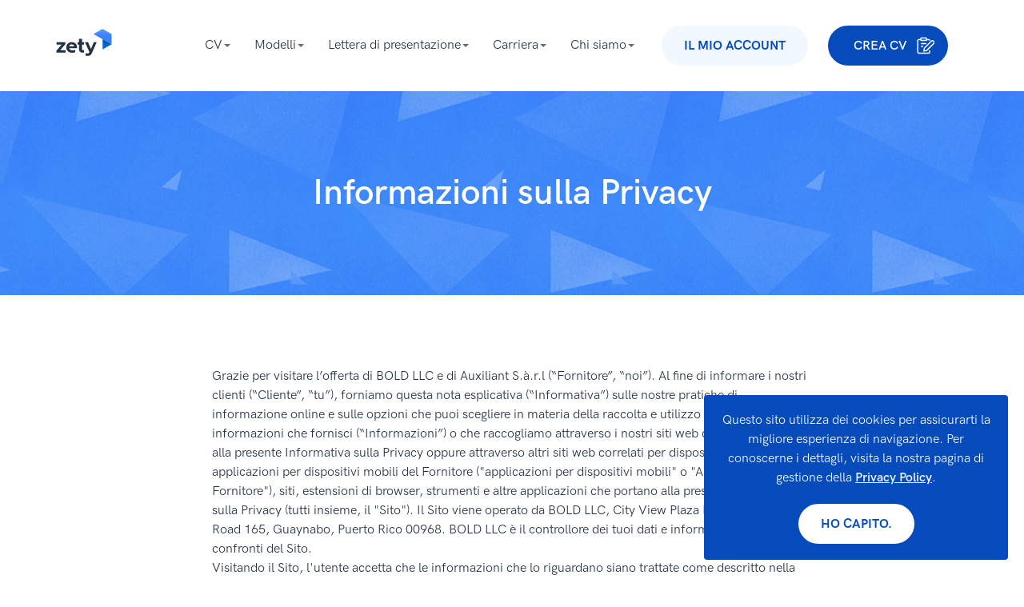

--- FILE ---
content_type: text/html; charset=utf-8
request_url: https://zety.it/privacy
body_size: 62946
content:
<!DOCTYPE html><html class="no-js" lang="it"><head><meta charset="UTF-8"><base href="https://zety.it"><meta name="viewport" content="width=device-width,initial-scale=1"><title>Informazioni sulla Privacy</title><script>if (document.documentElement.hasAttribute('class')) {
      document.documentElement.removeAttribute('class');
    }</script><script>window.initialDataLayer = [{}];</script><style>/*! normalize.css v8.0.1 | MIT License | github.com/necolas/normalize.css */html{-webkit-text-size-adjust:100%;line-height:1.15}main{display:block}h1{font-size:2em;margin:.67em 0}hr{box-sizing:initial;height:0;overflow:hidden}pre{font-family:monospace;font-size:1em}a{background-color:initial}abbr[title]{border-bottom:none;text-decoration:underline;-webkit-text-decoration:underline dotted;text-decoration:underline dotted}b,strong{font-weight:bolder}code,kbd,samp{font-family:monospace,monospace;font-size:1em}small{font-size:80%}sub,sup{font-size:75%;line-height:0;position:relative;vertical-align:initial}sub{bottom:-.25em}sup{top:-.5em}img{border-style:none}button,input,optgroup,select,textarea{font-family:inherit;font-size:100%;line-height:1.15;margin:0}button,input{overflow:visible}button,select{text-transform:none}[type=button],[type=reset],[type=submit],button{-webkit-appearance:button}[type=button]::-moz-focus-inner,[type=reset]::-moz-focus-inner,[type=submit]::-moz-focus-inner,button::-moz-focus-inner{border-style:none;padding:0}[type=button]:-moz-focusring,[type=reset]:-moz-focusring,[type=submit]:-moz-focusring,button:-moz-focusring{outline:1px dotted ButtonText}fieldset{padding:.35em .75em .625em}legend{box-sizing:border-box;color:inherit;display:table;max-width:100%;padding:0;white-space:normal}progress{vertical-align:initial}textarea{overflow:auto}[type=checkbox],[type=radio]{box-sizing:border-box;padding:0}[type=number]::-webkit-inner-spin-button,[type=number]::-webkit-outer-spin-button{height:auto}[type=search]{-webkit-appearance:textfield;outline-offset:-2px}[type=search]::-webkit-search-decoration{-webkit-appearance:none}::-webkit-file-upload-button{-webkit-appearance:button;font:inherit}details{display:block}summary{display:list-item}[hidden],template{display:none}@font-face{font-display:swap;font-family:HK Grotesk;font-style:normal;font-weight:300;src:local("HK Grotesk Light"),local("HKGrotesk-Light"),url(https://cdn-images.zety.it/fonts/web/HKGrotesk-Light.eot);src:local("HK Grotesk Light"),local("HKGrotesk-Light"),url(https://cdn-images.zety.it/fonts/web/HKGrotesk-Light.eot?#iefix) format("embedded-opentype"),url(https://cdn-images.zety.it/fonts/web/HKGrotesk-Light.woff2) format("woff2"),url(https://cdn-images.zety.it/fonts/web/HKGrotesk-Light.woff) format("woff"),url(https://cdn-images.zety.it/fonts/otf/HKGrotesk-Light.otf) format("otf"),url(https://cdn-images.zety.it/fonts/ttf/HKGrotesk-Light.ttf) format("truetype")}@font-face{font-display:swap;font-family:HK Grotesk;font-style:italic;font-weight:300;src:local("HK Grotesk Light Italic"),local("HKGrotesk-LightItalic"),url(https://cdn-images.zety.it/fonts/web/HKGrotesk-LightItalic.eot);src:local("HK Grotesk Light Italic"),local("HKGrotesk-LightItalic"),url(https://cdn-images.zety.it/fonts/web/HKGrotesk-LightItalic.eot?#iefix) format("embedded-opentype"),url(https://cdn-images.zety.it/fonts/web/HKGrotesk-LightItalic.woff2) format("woff2"),url(https://cdn-images.zety.it/fonts/web/HKGrotesk-LightItalic.woff) format("woff"),url(https://cdn-images.zety.it/fonts/otf/HKGrotesk-LightItalic.otf) format("otf"),url(https://cdn-images.zety.it/fonts/ttf/HKGrotesk-LightItalic.ttf) format("truetype")}@font-face{font-display:swap;font-family:HK Grotesk;font-style:normal;font-weight:400;src:local("HK Grotesk Regular"),local("HKGrotesk-Regular"),url(https://cdn-images.zety.it/fonts/web/HKGrotesk-Regular.eot);src:local("HK Grotesk Regular"),local("HKGrotesk-Regular"),url(https://cdn-images.zety.it/fonts/web/HKGrotesk-Regular.eot?#iefix) format("embedded-opentype"),url(https://cdn-images.zety.it/fonts/web/HKGrotesk-Regular.woff2) format("woff2"),url(https://cdn-images.zety.it/fonts/web/HKGrotesk-Regular.woff) format("woff"),url(https://cdn-images.zety.it/fonts/otf/HKGrotesk-Regular.otf) format("otf"),url(https://cdn-images.zety.it/fonts/ttf/HKGrotesk-Regular.ttf) format("truetype")}@font-face{font-display:swap;font-family:HK Grotesk;font-style:italic;font-weight:400;src:local("HK Grotesk Italic"),local("HKGrotesk-Italic"),url(https://cdn-images.zety.it/fonts/web/HKGrotesk-Italic.eot);src:local("HK Grotesk Italic"),local("HKGrotesk-Italic"),url(https://cdn-images.zety.it/fonts/web/HKGrotesk-Italic.eot?#iefix) format("embedded-opentype"),url(https://cdn-images.zety.it/fonts/web/HKGrotesk-Italic.woff2) format("woff2"),url(https://cdn-images.zety.it/fonts/web/HKGrotesk-Italic.woff) format("woff"),url(https://cdn-images.zety.it/fonts/otf/HKGrotesk-Italic.otf) format("otf"),url(https://cdn-images.zety.it/fonts/ttf/HKGrotesk-Italic.ttf) format("truetype")}@font-face{font-display:swap;font-family:HK Grotesk;font-style:normal;font-weight:500;src:local("HK Grotesk Semi Bold"),local("HKGrotesk-SemiBold"),url(https://cdn-images.zety.it/fonts/web/HKGrotesk-SemiBold.eot);src:local("HK Grotesk Semi Bold"),local("HKGrotesk-SemiBold"),url(https://cdn-images.zety.it/fonts/web/HKGrotesk-SemiBold.eot?#iefix) format("embedded-opentype"),url(https://cdn-images.zety.it/fonts/web/HKGrotesk-SemiBold.woff2) format("woff2"),url(https://cdn-images.zety.it/fonts/web/HKGrotesk-SemiBold.woff) format("woff"),url(https://cdn-images.zety.it/fonts/otf/HKGrotesk-SemiBold.otf) format("otf"),url(https://cdn-images.zety.it/fonts/ttf/HKGrotesk-SemiBold.ttf) format("truetype")}@font-face{font-display:swap;font-family:HK Grotesk;font-style:italic;font-weight:500;src:local("HK Grotesk Semi Bold Italic"),local("HKGrotesk-SemiBoldItalic"),url(https://cdn-images.zety.it/fonts/web/HKGrotesk-SemiBoldItalic.eot);src:local("HK Grotesk Semi Bold Italic"),local("HKGrotesk-SemiBoldItalic"),url(https://cdn-images.zety.it/fonts/web/HKGrotesk-SemiBoldItalic.eot?#iefix) format("embedded-opentype"),url(https://cdn-images.zety.it/fonts/web/HKGrotesk-SemiBoldItalic.woff2) format("woff2"),url(https://cdn-images.zety.it/fonts/web/HKGrotesk-SemiBoldItalic.woff) format("woff"),url(https://cdn-images.zety.it/fonts/otf/HKGrotesk-SemiBoldItalic.otf) format("otf"),url(https://cdn-images.zety.it/fonts/ttf/HKGrotesk-SemiBoldItalic.ttf) format("truetype")}@font-face{font-display:swap;font-family:HK Grotesk;font-style:normal;font-weight:600;src:local("HK Grotesk Bold"),local("HKGrotesk-Bold"),url(https://cdn-images.zety.it/fonts/web/HKGrotesk-Bold.eot);src:local("HK Grotesk Bold"),local("HKGrotesk-Bold"),url(https://cdn-images.zety.it/fonts/web/HKGrotesk-Bold.eot?#iefix) format("embedded-opentype"),url(https://cdn-images.zety.it/fonts/web/HKGrotesk-Bold.woff2) format("woff2"),url(https://cdn-images.zety.it/fonts/web/HKGrotesk-Bold.woff) format("woff"),url(https://cdn-images.zety.it/fonts/otf/HKGrotesk-Bold.otf) format("otf"),url(https://cdn-images.zety.it/fonts/ttf/HKGrotesk-Bold.ttf) format("truetype")}@font-face{font-display:swap;font-family:HK Grotesk;font-style:italic;font-weight:600;src:local("HK Grotesk Bold Italic"),local("HKGrotesk-BoldItalic"),url(https://cdn-images.zety.it/fonts/web/HKGrotesk-BoldItalic.eot);src:local("HK Grotesk Bold Italic"),local("HKGrotesk-BoldItalic"),url(https://cdn-images.zety.it/fonts/web/HKGrotesk-BoldItalic.eot?#iefix) format("embedded-opentype"),url(https://cdn-images.zety.it/fonts/web/HKGrotesk-BoldItalic.woff2) format("woff2"),url(https://cdn-images.zety.it/fonts/web/HKGrotesk-BoldItalic.woff) format("woff"),url(https://cdn-images.zety.it/fonts/otf/HKGrotesk-BoldItalic.otf) format("otf"),url(https://cdn-images.zety.it/fonts/ttf/HKGrotesk-BoldItalic.ttf) format("truetype")}html{box-sizing:border-box;font-size:62.5%;font-weight:400;line-height:1.5;overflow-x:hidden}body{color:#233143;font-family:HK Grotesk,Avenir,Montserrat,Corbel,source-sans-pro,system-ui,-apple-system,sans-serif;font-size:1.6rem;line-height:1.5}*,body,ol,ul{margin:0;padding:0}*,ol,ul{box-sizing:border-box}h1,h2,h3,h4{margin:0;padding:0}a{cursor:pointer;font-weight:500}a,a:active,a:focus,a:hover{color:#054bbb;text-decoration:none}a.bold{font-weight:600}img{max-width:100%}img[data-src]{min-height:.1rem;opacity:0;transition:opacity .25s cubic-bezier(.45,.05,.55,.95) 0ms;transition-delay:.5s}img[data-src][data-loaded=true]{opacity:1}img[width][height]{height:auto;width:100%}.text--blue{color:#054bbb}.text--red{color:#a31818}.overflow-x--hidden{overflow-x:hidden}.no-js noscript img[data-src]{opacity:1}.no-js img[data-loaded=false]{display:none!important}.grid{box-sizing:border-box;margin:0 auto;min-height:.1rem;padding-left:1rem;padding-right:1rem;position:relative;width:100%}@media only screen and (min-width:768px){.grid{max-width:102.2rem;padding-left:1.4rem;padding-right:1.4rem}}@media only screen and (min-width:1140px){.grid{max-width:117.4rem;padding-left:1.7rem;padding-right:1.7rem}}.grid__row{display:flex;flex:0 1 auto;flex-direction:row;flex-wrap:wrap;margin-left:-1rem;margin-right:-1rem;min-height:.1rem}@media only screen and (min-width:768px){.grid__row{margin-left:-1.4rem;margin-right:-1.4rem}}@media only screen and (min-width:1140px){.grid__row{margin-left:-1.7rem;margin-right:-1.7rem}}.grid__row--center{justify-content:center}.grid__column--phone--4{flex-basis:100%;max-width:100%}@media only screen and (min-width:768px){.grid__column--tablet--2{flex-basis:16.66667%;max-width:16.66667%}.grid__column--tablet--3{flex-basis:25%;max-width:25%}.grid__column--tablet--6{flex-basis:50%;max-width:50%}.grid__column--tablet--7{flex-basis:58.33333%;max-width:58.33333%}}.no-js .section--light-blue,.section--light-blue{background:#f1f8fe}.no-js .section--triangles,.section--triangles{background:#054bbb url(https://cdn-images.zety.it/images/common/patterns/triangles-400.jpg) repeat 50%;background-size:40.2rem 40.2rem}@media (-webkit-min-device-pixel-ratio:1.5),(min-resolution:144dpi){.no-js .section--triangles,.section--triangles{background-image:url(https://cdn-images.zety.it/images/common/patterns/triangles-400@2x.jpg)}}@media (-webkit-min-device-pixel-ratio:3),(min-resolution:288dpi){.no-js .section--triangles,.section--triangles{background-image:url(https://cdn-images.zety.it/images/common/patterns/triangles-400@3x.jpg)}}.lazyload{background:none}.section--small{padding-bottom:2rem;padding-top:2rem}@media only screen and (min-width:768px){.section--small{padding-bottom:3rem;padding-top:3rem}}@media only screen and (min-width:1140px){.section--small{padding-bottom:4rem;padding-top:4rem}}.section--large{padding-bottom:6rem;padding-top:6rem}@media only screen and (min-width:768px){.section--large{padding-bottom:10rem;padding-top:10rem}}@media only screen and (min-width:1140px){.section--large{padding-bottom:10rem;padding-top:10rem}}.text--white{color:#fff}@media only screen and (min-width:768px){.text--width-small{max-width:78rem}}.text--center{margin-left:auto;margin-right:auto;text-align:center}.h1,h1{font-size:3.5rem;font-weight:500;line-height:1.25;margin:0;padding:0}@media only screen and (min-width:768px){.h1,h1{font-size:4.4rem}}.h2,h2{font-size:2.9rem;font-weight:500;line-height:1.5;margin:0;padding:0}@media only screen and (min-width:768px){.h2,h2{font-size:3.6rem}}.h3,h3{font-size:2.1rem;font-weight:500;line-height:1.5;margin:0;padding:0}@media only screen and (min-width:768px){.h3,h3{font-size:2.6rem}}.h4,h4{font-size:1.8rem;font-weight:500;line-height:1.5;margin:0;padding:0}@media only screen and (min-width:768px){.h4,h4{font-size:2.2rem}}.h5,h5{font-size:1.6rem;font-weight:500;line-height:1.5;margin:0;padding:0}@media only screen and (min-width:768px){.h5,h5{font-size:1.8rem}}.h6,h6{font-weight:500;margin:0;padding:0}.mt-76--phone{margin-top:7.6rem}@media only screen and (min-width:768px){.mt-94--tablet{margin-top:9.4rem}}@media only screen and (min-width:1140px){.mt-114--desktop{margin-top:11.4rem}}.mb-50--phone{margin-bottom:5rem}.menu{margin-bottom:2.7rem}@media only screen and (max-width:1139px){.menu{padding:2.7rem 0 0}}@media only screen and (min-width:1140px){.menu{margin:0;padding-right:2.4rem}}.menu__list{list-style:none}@media only screen and (min-width:1140px){.menu__list{align-items:center;display:flex}}.menu__item{text-align:center}@media only screen and (min-width:1140px){.menu__item{display:inline-block;position:relative}}.menu__item:before{background:#fff;border:.1rem solid #d9dfea;border-radius:.4rem;content:"";display:none;height:100%;left:0;position:absolute;top:.1rem;width:100%;z-index:21}@media only screen and (min-width:1140px){.menu__item:focus-within.submenu__wrapper:after,.menu__item:hover.submenu__wrapper:after{opacity:1}.menu__item:focus-within.submenu__wrapper:before,.menu__item:hover.submenu__wrapper:before{display:block;z-index:24}.menu__item:focus-within .submenu,.menu__item:hover .submenu{display:block;z-index:23}.menu__item:focus-within .menu__link,.menu__item:hover .menu__link{color:#054bbb;z-index:24}}.menu__item:last-child .submenu{border-top-left-radius:.4rem;border-top-right-radius:0;left:auto;right:-.2rem}.menu__link{background-color:initial;border:none;color:#233143;cursor:pointer;display:inline-block;font-size:2rem;font-weight:400;padding:1.1rem 3.3rem;position:relative;transition:color .25s cubic-bezier(.45,.05,.55,.95) 0ms;z-index:22}.menu__link:hover{color:inherit;text-decoration:none}@media only screen and (min-width:768px){.menu__link{padding:1.5rem 1.9rem}}@media only screen and (min-width:1140px){.menu__link{font-size:1.6rem;padding:1.5rem 2rem}}.menu__link:after{content:attr(data-title);display:block;font-weight:600;height:0;overflow:hidden;visibility:hidden}.menuVariant2 .submenu__wrapper--active .submenu{background-color:#fff}.menuVariant2 .submenu__title{background-position:0;background-position-y:top;border-top:.1rem solid #f1f8fe;padding:0}@media only screen and (min-width:1140px){.menuVariant2 .submenu__title{background-position-x:.5rem;background-position-y:center;min-height:11.8rem}}.menuVariant2 .submenu__title__link{font-size:1.8rem;font-weight:500}.menuVariant2 .submenu__title__desc{color:#7b909f;font-style:1.4rem;font-weight:500;line-height:2.1rem}.menuVariant2 .submenu__text{text-align:left}.menuVariant2 .submenu__textWrapper{padding:2rem 1.5rem 2rem 11rem;text-align:left}@media only screen and (min-width:1140px){.menuVariant2 .submenu__textWrapper{padding-bottom:1rem}}.menuVariant2 .submenu__textWrapper span{height:7.4rem;width:9.2rem}.menuVariant2 .submenu__text__cta{border-radius:3.2rem;font-size:1.4rem;line-height:1.8rem;margin-bottom:2rem;margin-left:1rem;min-height:3.2rem;min-width:29.6rem;padding:1.2rem}@media only screen and (max-width:767px){.menuVariant2 .submenu__text__cta{display:block;margin-left:auto;margin-right:auto;max-width:30rem;position:static}}@media (min-width:320px) and (max-width:370px){.menuVariant2 .submenu__text__cta{top:27%}}@media only screen and (min-width:768px){.menuVariant2 .submenu__text__cta{margin-left:2.6rem}}@media only screen and (min-width:1140px){.menuVariant2 .submenu__text__cta{font-size:1.2rem;margin-left:12.5rem;min-height:1.8rem;min-width:0;padding:.6rem 1.2rem}}.menuVariant2 .submenu__list{padding:0}.menuVariant2 .submenu__item{border:.05rem solid #d9dfea;padding:1.2rem 2.4rem}.menuVariant2 .submenu__icon{fill:#233143;margin-left:2.4rem}.menuVariant2 .submenu__link{margin-left:3.7rem}.menuVariant2 .submenu__desc{color:#7b909f;display:block;font-size:1.2rem;font-weight:500;line-height:2.1rem;margin-left:3.7rem}.menuVariant2 .submenu__item--featured{background-color:#e4f3ff;overflow:hidden;position:relative}.menuVariant2 .submenu__item--featuredIcon{height:7.5rem;left:0;position:absolute;top:50%;transform:translateY(-50%);width:8rem}.submenu{background:#fff;height:0;opacity:0;position:absolute;right:0;top:7.6rem;transition:right .25s cubic-bezier(.45,.05,.55,.95) 0ms,opacity .25s cubic-bezier(.45,.05,.55,.95) 0ms,visibility .25s cubic-bezier(.45,.05,.55,.95) 0ms;visibility:hidden;width:100%}@media only screen and (max-width:767px){.submenu{padding-bottom:10vh}}@media only screen and (max-width:1139px){.submenu{overflow-y:scroll;padding-top:9.4rem;top:0}}@media only screen and (min-width:1140px){.submenu{background:#fff;border:.1rem solid #d9dfea;border-radius:0 .4rem .4rem .4rem;box-shadow:-.1rem 0 1.6rem 0 #e1e1e1;display:none;height:auto;left:0;margin-top:.1rem;max-height:calc(100vh - 9.4rem);min-width:42rem;opacity:1;overflow:auto;position:absolute;top:100%;visibility:visible}}.submenu__list{background:#f1f8fe;border-top:.1rem solid #d9dfea;list-style:none;padding:1.1rem 1.5rem 1rem 2.5rem;text-align:left}@media only screen and (min-width:1140px){.submenu__list{max-height:calc(100vh - 9.4rem);padding:1.1rem 1.5rem 1.1rem 2.5rem}}.submenu__wrapper:before{border-radius:.4rem .4rem 0 0;border-width:.1rem .1rem 0}@media only screen and (min-width:768px){.submenu__wrapper:after{background:#fff9;content:"";height:100vh;opacity:0;pointer-events:none;position:fixed;right:0;top:0;transition:opacity .25s cubic-bezier(.45,.05,.55,.95) 0ms;width:100vw;z-index:21}}@media only screen and (min-width:1140px){.submenu__wrapper .menu__link:before{border-color:#676b78 #0000 #0000;border-style:solid;border-width:.4rem .4rem 0;content:"";display:block;height:0;margin-top:-.2rem;position:absolute;right:1rem;top:50%;transition:transform .25s cubic-bezier(.45,.05,.55,.95) 0ms;width:0;z-index:23}.submenu__wrapper:hover .menu__link:before{border-top-color:#054bbb;transform:rotate(180deg)}}.submenu__wrapper--active .submenu{opacity:1;right:0;visibility:visible;width:100%;z-index:23}@media only screen and (max-width:767px){.submenu__wrapper--active .submenu{background-color:#f1f8fe;height:100vh;position:fixed}}@media only screen and (min-width:768px){.submenu__wrapper--active .submenu{height:100%}}.submenu__item{display:flex;flex-direction:column;padding:1.5rem 0 1.5rem 3rem;position:relative}@media only screen and (min-width:1140px){.submenu__item{cursor:pointer;padding:1rem 0 1rem 3.9rem}}.submenu__item:hover .submenu__icon svg{stroke:#054bbb}.submenu__item:hover .submenu__desc,.submenu__item:hover .submenu__link{color:#054bbb}.submenu__link{color:#233143;display:inline-block;font-size:1.8rem;font-weight:500;padding-right:1rem;transition:color .25s cubic-bezier(.45,.05,.55,.95) 0ms}@media only screen and (min-width:1140px){.submenu__link{font-size:1.4rem}}.submenu__link:hover{color:inherit;text-decoration:none}.submenu__desc{display:none}@media only screen and (min-width:1140px){.submenu__desc{color:#7b909f;display:inline-block;font-size:1.2rem;font-weight:400;margin-top:.4rem;transition:color .25s cubic-bezier(.45,.05,.55,.95) 0ms}}.submenu__icon{display:inline-block;height:2.4rem;left:0;padding-right:1.5rem;position:absolute;top:1.5rem}.submenu__icon svg{fill:none;stroke:currentColor;stroke-linecap:round;stroke-linejoin:round;stroke-width:.1rem;display:block;height:auto;transition:stroke .25s cubic-bezier(.45,.05,.55,.95) 0ms;width:2.2rem}.submenu__title{background-color:#fff;background-position:1rem;background-repeat:no-repeat;background-size:10.5rem;padding:3.7rem 2.2rem 3.7rem 13rem;text-align:center}@media only screen and (min-width:1140px){.submenu__title{align-items:center;cursor:pointer;display:flex;text-align:left}}.submenu__title__img{display:none}@media only screen and (min-width:1140px){.submenu__title__img{display:block;margin-right:1rem;max-width:10.5rem}}.submenu__title__link{color:#233143;display:block;font-size:2.2rem;font-weight:400;margin:0 0 .5rem;transition:color .25s cubic-bezier(.45,.05,.55,.95) 0ms}@media only screen and (min-width:1140px){.submenu__title__link{font-size:2rem}}.submenu__title__desc{color:#233143;font-size:1.4rem;font-weight:400;transition:color .25s cubic-bezier(.45,.05,.55,.95) 0ms}.submenu__title--curriculum-online,.submenu__title--resumebuilder{background-image:url(https://cdn-images.zety.it/images/common/icons/icon-resume-builder@1_25x.png)}@media (-webkit-min-device-pixel-ratio:1.5),(min-resolution:144dpi){.submenu__title--curriculum-online,.submenu__title--resumebuilder{background-image:url(https://cdn-images.zety.it/images/common/icons/icon-resume-builder@2x.png)}}@media (-webkit-min-device-pixel-ratio:3),(min-resolution:288dpi){.submenu__title--curriculum-online,.submenu__title--resumebuilder{background-image:url(https://cdn-images.zety.it/images/common/icons/icon-resume-builder@3x.png)}}.submenu__title--coverletter{background-image:url(https://cdn-images.zety.it/images/common/icons/icon-cover-letter@1_25x.png)}@media (-webkit-min-device-pixel-ratio:1.5),(min-resolution:144dpi){.submenu__title--coverletter{background-image:url(https://cdn-images.zety.it/images/common/icons/icon-cover-letter@2x.png)}}@media (-webkit-min-device-pixel-ratio:3),(min-resolution:288dpi){.submenu__title--coverletter{background-image:url(https://cdn-images.zety.it/images/common/icons/icon-cover-letter@3x.png)}}.submenu__title--careercourse{background-image:url(https://cdn-images.zety.it/images/common/icons/icon-career-course@1_25x.png)}@media (-webkit-min-device-pixel-ratio:1.5),(min-resolution:144dpi){.submenu__title--careercourse{background-image:url(https://cdn-images.zety.it/images/common/icons/icon-career-course@2x.png)}}@media (-webkit-min-device-pixel-ratio:3),(min-resolution:288dpi){.submenu__title--careercourse{background-image:url(https://cdn-images.zety.it/images/common/icons/icon-career-course@3x.png)}}.submenu__title:hover .submenu__title__desc,.submenu__title:hover .submenu__title__link{color:#054bbb}.submenu__button{padding:1.5rem;width:100%}@media only screen and (max-width:767px){.submenu__button{border-radius:0}}@media only screen and (min-width:768px){.submenu__button{border-radius:0 0 .4rem .4rem}}@media only screen and (max-width:1919px){.header__menu--active-submenu .menu__link{visibility:hidden}}.hamburger{background-color:initial;border:0;color:inherit;cursor:pointer;font:inherit;font-size:0;margin:0;overflow:visible;text-transform:none;transition-duration:.15s;transition-property:opacity,filter;transition-timing-function:linear}.hamburger,.hamburger__box{display:inline-block;position:relative;z-index:1}.hamburger__box{height:3rem;width:3rem}.hamburger__inner{display:block;margin-top:-.2rem;top:50%}.hamburger__inner,.hamburger__inner:after,.hamburger__inner:before{background-color:#233143;height:.4rem;position:absolute;transition-duration:.15s;transition-property:transform;transition-timing-function:ease;width:3rem}.hamburger__inner:after,.hamburger__inner:before{content:"";display:block}.hamburger__inner:before{top:-.9rem;transition:top 75ms ease .12s,opacity 75ms ease}.hamburger__inner:after{bottom:-.9rem;transition:bottom 75ms ease .12s,transform 75ms cubic-bezier(.55,.05,.68,.19)}.hamburger--close .hamburger__inner{transform:rotate(45deg);transition-delay:.12s;transition-timing-function:cubic-bezier(.22,.61,.35,1)}.hamburger--close .hamburger__inner:after{bottom:0;transform:rotate(-90deg);transition:bottom 75ms ease,transform 75ms cubic-bezier(.22,.61,.35,1) .12s}.hamburger--close .hamburger__inner:before{opacity:0;top:0;transition:top 75ms ease,opacity 75ms ease .12s}.hamburger--arrow .hamburger__inner:after{bottom:-.6rem;transform:translate3d(-.8rem,0,0) rotate(45deg) scaleX(.7)}.hamburger--arrow .hamburger__inner:before{top:-.6rem;transform:translate3d(-.8rem,0,0) rotate(-45deg) scaleX(.7)}.button{-webkit-appearance:none;border-style:solid;border-width:.3rem;display:inline-block;font-weight:600;outline:0;overflow:hidden;position:relative;text-align:center;text-transform:uppercase;transition:background-color .25s cubic-bezier(.45,.05,.55,.95) 0ms,border-color .25s cubic-bezier(.45,.05,.55,.95) 0ms,box-shadow .25s cubic-bezier(.45,.05,.55,.95) 0ms,color .25s cubic-bezier(.45,.05,.55,.95) 0ms,opacity .25s cubic-bezier(.45,.05,.55,.95) 0ms;-webkit-user-select:none;user-select:none;vertical-align:middle;white-space:nowrap;z-index:1}.button,.button[type]{cursor:pointer}.button:active,.button:focus,.button:hover{text-decoration:none}@media only screen and (max-width:767px){.button{white-space:normal}}.button--download{display:block;margin-left:auto;margin-right:auto;max-width:20rem}.button--medium{font-size:1.6rem;padding:1.5rem 2.5rem 1.3rem}.button--big,.button--medium{border-radius:3.2rem;line-height:1}.button--big{font-size:1.4rem;padding:1.4rem 1.3rem 1.2rem}@media only screen and (max-width:767px){.button--big{line-height:1.5}}@media only screen and (min-width:768px){.button--big{font-size:1.8rem;padding:2rem 5.6rem 1.8rem}}.button--blue{background:#054bbb;border-color:#054bbb;color:#fff}.button--blue:hover{background:#293f71;border-color:#293f71;color:#fff}.button--blue:active{background:#054bbb;border-color:#293f7199;color:#fff}.button--blue:focus{box-shadow:0 .4rem 4rem -.5rem #054bbb;color:#fff}.button--blue:hover:focus,.button--blue:hover:focus:active{color:#fff}.button--white{background:#fff;border-color:#fff;color:#054bbb}.button--white:hover{background:#fff9;border-color:#0000;color:#054bbb}.button--white:active{background:#fff;border-color:#054bbb;color:#054bbb}.button--white:focus{box-shadow:0 .4rem 4rem -.5rem #293f7199;color:#054bbb}.button--white:hover:focus,.button--white:hover:focus:active{color:#054bbb}.button--red{background:#a31818;border-color:#a31818;color:#fff}.button--red:hover{background:#d04141;border-color:#d04141;color:#fff}.button--red:active{background:#a31818;border-color:#a71f1f;color:#fff}.button--red:focus{box-shadow:0 .4rem 4rem -.5rem #a31818;color:#fff}.button--red:hover:focus,.button--red:hover:focus:active{color:#fff}.button--light-blue{background:#f1f8fe;border-color:#f1f8fe;color:#054bbb}.button--light-blue:hover{background:#054bbb;border-color:#054bbb;color:#fff}.button--light-blue:active{background:#f1f8fe;border-color:#054bbb;color:#054bbb}.button--light-blue:focus{box-shadow:0 .4rem 4rem -.5rem #054bbb;color:#054bbb}.button--light-blue:hover:focus{color:#fff}.button--light-blue:hover:focus:active{color:#054bbb}@media only screen and (max-width:767px){.header__menu{height:100vh;padding-top:7.6rem}.header__menu:before{height:7.6rem}}@media only screen and (max-width:1139px){.header__menu{border-radius:0 0 .4rem .4rem;box-shadow:0 2.3rem 4rem 0 #00000012,0 1.6rem 3.2rem 0 #d1d1d180;display:none;max-height:100vh;opacity:0;overflow-y:auto;padding:9.4rem 0 2rem;right:0;text-align:center;transition:opacity .25s cubic-bezier(.45,.05,.55,.95) 0ms}.header__menu,.header__menu:after{background:#fff;left:0;position:fixed;top:0}.header__menu:after{content:"";display:block;height:100vh;opacity:.6;width:100vw;z-index:0}.header__menu:before{background:#fff;border-bottom:.1rem solid #f1f8fe;content:"";height:9.4rem;left:0;position:fixed;right:0;top:-.1rem;z-index:4}.header__menu--active-submenu{overflow-y:hidden}}.mediabar{cursor:default;display:flex;flex-direction:column;font-size:0;line-height:0;position:relative;text-align:center;-webkit-user-select:none;user-select:none}.mediabar--new{align-items:center;flex-direction:row;flex-wrap:wrap;justify-content:space-evenly}@media only screen and (min-width:768px){.mediabar--new{justify-content:space-between}}.mediabar__secondAsterisk{position:relative}.mediabar__secondAsterisk:after{color:#000;content:"**";font-size:1.2rem;position:absolute;right:-1rem;top:0}@media only screen and (max-width:1139px){.mediabar__secondAsterisk:after{right:1rem;top:1.3rem}}.mediabar__section{position:relative;z-index:1}.mediabar__title{color:#233143;font-size:2.3rem;font-weight:600;line-height:2.7rem;margin-bottom:2.4rem}@media only screen and (min-width:768px){.mediabar__title{font-size:2.4rem}}.mediabar__title--new{color:#646c78;font-size:1.4rem;font-weight:700;line-height:2.2rem}@media only screen and (max-width:1139px){.mediabar__title--new{flex-basis:100%}}@media only screen and (min-width:768px){.mediabar__title--new{margin-bottom:0;max-width:16rem;text-align:left}}.mediabar__icons--asterisk{position:relative}.mediabar__icons--asterisk:after{align-items:center;color:#000;content:"*";display:flex;font-size:1.2rem;justify-content:center;position:absolute;right:1rem;top:1.5rem}@media only screen and (min-width:768px) and (max-width:1139px){.mediabar__icons--asterisk:after{top:1rem}}@media only screen and (min-width:1140px){.mediabar__icons--asterisk:after{right:-1rem;top:-.2rem}}@media only screen and (min-width:768px){.mediabar__icons{align-items:center;display:flex;flex:1;flex-wrap:wrap;justify-content:space-evenly}}.mediabar__item{color:#233143;display:inline-block;height:1.65rem;margin:1.5rem 2rem;transition:fill .25s cubic-bezier(.45,.05,.55,.95) 0ms;vertical-align:middle;width:auto}a .mediabar__item:hover{fill:#054bbb;cursor:pointer}@media only screen and (min-width:768px){.mediabar__item{margin:1rem 2rem}}@media only screen and (min-width:1140px){.mediabar__item{height:2rem;margin:0}}.mediabar__item--goldenline{height:4.8rem}.mediabar__itemHeight{height:2.6rem}.mediabar:after{align-items:center;color:#000;content:"*";display:flex;font-size:1.2rem;justify-content:center;position:absolute;right:1rem;top:1.5rem}@media only screen and (min-width:768px) and (max-width:1139px){.mediabar:after{top:1rem}}@media only screen and (min-width:1140px){.mediabar:after{top:.3rem}}.footer{background:#fafafb;overflow-x:hidden;padding:4.5rem 0}@media only screen and (min-width:768px){.footer{padding:2rem 0}}.footer__wrapper{display:flex;flex-direction:column-reverse;line-height:1.4;position:relative}@media only screen and (min-width:768px){.footer__wrapper{align-items:flex-start;display:flex;flex-direction:row;justify-content:space-between}}@media only screen and (min-width:1140px){.footer__wrapper{align-items:flex-end}}.footer__wrapper-bottom{border-top:.1rem solid #e8e8e8;margin-top:1.5rem;padding-top:1rem}.footer__sm{list-style:none}.footer__sm__item{display:inline-block;padding-right:1.4rem}.footer__sm__wrapper{margin-top:1.5rem}@media only screen and (min-width:768px){.footer__sm__wrapper{margin:0;vertical-align:text-bottom}}@media only screen and (min-width:1140px){.footer__sm__wrapper{display:inline-block}}.footer__sm svg{fill:#233143;height:2rem;max-width:2rem;transition:fill .25s cubic-bezier(.45,.05,.55,.95) 0ms;width:auto}@media only screen and (min-width:768px){.footer__sm svg{display:inline-block;vertical-align:middle}}.footer__sm svg:hover{fill:#054bbb}.footer__links{list-style:none}@media only screen and (min-width:768px){.footer__links{display:inline-block;text-align:right}}@media only screen and (min-width:1140px){.footer__links{margin-right:2rem}.footer__links:after{content:"|"}}@media only screen and (min-width:768px){.footer__links-wrapper{text-align:right}}.footer__links__item{margin:0 0 1.5rem}@media only screen and (min-width:768px){.footer__links__item{display:inline-block;margin:1.5rem}}.footer__links__link{color:#233143;font-weight:400;transition:color .25s cubic-bezier(.45,.05,.55,.95) 0ms}.footer__links__link:hover{text-decoration:none}.footer__copyright{color:#676b78;margin:4.5rem 0 0}@media only screen and (min-width:768px) and (max-width:1139px){.footer__copyright{flex-basis:30%}}@media only screen and (min-width:768px){.footer__copyright{margin:1.5rem 0}}.footer__bottom{display:flex;flex-direction:column}@media only screen and (min-width:768px){.footer__bottom{align-items:center;flex-direction:row;justify-content:space-between}}.footer__bottom .footer__title{color:#676b78}.footer__langlist{display:flex;min-height:4.4rem}@media only screen and (min-width:768px){.footer__langlist{max-width:unset;min-width:60rem}}.footer__langlist .footer__title{padding-bottom:1.1rem;padding-top:1.1rem}.footer__langlist--list{align-items:center;display:flex;flex-wrap:wrap;list-style:none}.footer__langlist--link{display:block;padding:1.1rem .5rem}.footer__mail,.footer__phone{align-items:center;display:flex;min-height:4.4rem}.footer__mail--link,.footer__phone--link{color:#233143;padding:1.1rem .5rem;transition:color .25s cubic-bezier(.45,.05,.55,.95) 0ms}.footer__images{display:flex;margin-top:1rem}@media only screen and (min-width:768px){.footer__images{flex-basis:22.6rem;height:auto;justify-content:flex-end;margin-top:0}}.footer__images-item,.footer__images-item[width][height]{display:inline-block;height:3rem;margin:0 2rem 0 0}@media only screen and (min-width:768px){.footer__images-item,.footer__images-item[width][height]{margin:0 0 0 2rem}}.footer__disclaimer{font-size:1rem;font-style:italic;padding-bottom:3rem}.footer-big{background:#fafafb;overflow-x:hidden;padding-bottom:2rem;padding-top:2.4rem}.footer-big__hr{background-color:#e8e8e8;border:none;color:#e8e8e8;height:.1rem}.footer-big__wrapper{display:flex;flex-direction:column-reverse;line-height:1.5;position:relative}@media only screen and (min-width:768px){.footer-big__wrapper{align-items:flex-start;display:flex;flex-direction:row;justify-content:space-between}}@media only screen and (min-width:1140px){.footer-big__wrapper{align-items:flex-end}}.footer-big__wrapper-bottom{align-items:center;padding-top:2rem}@media only screen and (max-width:767px){.footer-big__wrapper-bottom{flex-direction:column}}.footer-big__wrapper-middle{align-items:center;margin-bottom:2.4rem;margin-top:.9rem}@media only screen and (max-width:767px){.footer-big__wrapper-middle{flex-direction:row;justify-content:space-between}}@media only screen and (min-width:1140px){.footer-big__wrapper-middle{margin-top:1.7rem}}.footer-big__disclaimer{font-size:1rem;font-style:italic;padding-bottom:3rem}.footer-big__sm{list-style:none}.footer-big__sm-item{display:inline-block;padding-right:1.4rem}@media only screen and (min-width:768px){.footer-big__sm-wrapper{margin:0;vertical-align:text-bottom}}@media only screen and (min-width:1140px){.footer-big__sm-wrapper{display:inline-block}}.footer-big__sm svg{fill:#233143;height:2rem;max-width:2rem;transition:fill .25s cubic-bezier(.45,.05,.55,.95) 0ms;width:auto}@media only screen and (min-width:768px){.footer-big__sm svg{display:inline-block;vertical-align:middle}}.footer-big__sm svg:hover{fill:#054bbb}.footer-big__links{list-style:none;width:100%}@media only screen and (min-width:768px){.footer-big__links{display:inline-flex;flex-wrap:wrap;margin-right:-2.8rem}}@media only screen and (min-width:1140px){.footer-big__links{justify-content:space-between}}.footer-big__list{margin-bottom:2.4rem;width:22.8rem}@media only screen and (min-width:768px){.footer-big__list{margin-right:2.8rem}}@media only screen and (min-width:1140px){.footer-big__list{margin-bottom:0;margin-right:0;width:26rem}}.footer-big__list:last-child{width:27rem}@media only screen and (max-width:767px){.footer-big__list:last-child{margin-top:3.4rem}}@media only screen and (min-width:1140px){.footer-big__list:last-child{width:26rem}}.footer-big__list-items{color:#233143;font-weight:400;list-style:none;margin:0;padding:0;transition:color .25s cubic-bezier(.45,.05,.55,.95) 0ms}.footer-big__list-items:hover{text-decoration:none}.footer-big__list-link{color:#233143;display:block;font-size:1.4rem;font-weight:400;line-height:2.4rem;transition:color .25s cubic-bezier(.45,.05,.55,.95) 0ms}.footer-big__list-link:hover{text-decoration:none}@media only screen and (max-width:1139px){.footer-big__list:last-child .footer-big__list-items{column-count:2}}.footer-big__list:last-child .footer-big__list-link{width:13rem}.footer-big__list-title{color:#233143;font-size:1.6rem;font-weight:600;margin-bottom:.4rem}.footer-big__list-titleLink{cursor:pointer;transition:color .25s cubic-bezier(.45,.05,.55,.95) 0ms}@media only screen and (min-width:1140px){.footer-big--en .footer-big__list:last-child,.footer-big--fr .footer-big__list:last-child,.footer-big--it .footer-big__list:last-child{margin-bottom:0;margin-left:auto;margin-top:-8.2rem}.footer-big--en .footer-big__list:last-child{margin-top:2rem}.footer-big--it .footer-big__list:last-child{margin-top:-8rem}.footer-big--au .footer-big__list:last-child{margin-bottom:0;margin-left:auto;margin-top:-5.2rem}.footer-big--de .footer-big__list:last-child{margin-bottom:0;margin-left:auto;margin-top:-11.2rem}.footer-big--enca .footer-big__list:last-child,.footer-big--in .footer-big__list:last-child{margin-bottom:0;margin-left:auto;margin-top:1.4rem}}.footer-big__copyright{color:#676b78}@media only screen and (max-width:767px){.footer-big__copyright{margin-bottom:2.4rem}}.footer-big__copyright--font16{font-size:1.6rem}.footer-big__phone{align-items:center;display:flex;font-size:1.4rem}.footer-big__phone--link{color:#233143;padding-left:.4rem;transition:color .25s cubic-bezier(.45,.05,.55,.95) 0ms}.footer-big__images{align-items:center;display:flex}@media only screen and (min-width:768px){.footer-big__images{height:auto}}.footer-big__images-item,.footer-big__images-item[width][height]{height:3rem;margin:0 2rem 0 0;width:auto}@media only screen and (min-width:768px){.footer-big__images-item,.footer-big__images-item[width][height]{margin:0 0 0 2rem}}.footer-big-three__links{display:flex;flex-wrap:wrap;list-style:none}@media only screen and (max-width:767px){.footer-big-three__links{width:100%}}@media only screen and (min-width:768px) and (max-width:1139px){.footer-big-three__links div:nth-child(3){order:1}.footer-big-three__links div:nth-child(4){order:2}.footer-big-three__links div:nth-child(5){order:3}.footer-big-three__links div:nth-child(6) .footer-big-three__list-title{margin-top:4rem}.footer-big-three__links div:nth-child(7){order:4}.footer-big-three__links div:nth-child(7) ul{margin-top:0}.footer-big-three__links div.footer-big-three__list--lastItem{order:3}.footer-big-three__links div.footer-big-three__list--lastItem .footer-big-three__list-title{margin-top:0}.footer-big-three__links div.footer-big-three__list--itemSupport{margin-top:4rem;order:0}}@media only screen and (min-width:1140px){.footer-big-three__links{justify-content:space-between}.footer-big-three__links div:nth-child(3) .footer-big-three__list-title{display:inline-block;margin-top:4.3rem}.footer-big-three__links div:nth-child(4) .footer-big-three__list-title,.footer-big-three__links div:nth-child(5) .footer-big-three__list-title{display:inline-block;margin-top:4rem}.footer-big-three__links div:nth-child(6) .footer-big-three__list-title{margin-top:4rem}.footer-big-three__links div.footer-big-three__list--lastItem .footer-big-three__list-title{margin-top:0}.footer-big-three__links--im .footer-big-three__listSecond{top:23.2rem}.footer-big-three__links--fr .footer-big-three__listSecond{top:39rem}}@media only screen and (min-width:768px) and (max-width:1139px){.footer-big-three__links--fr .footer-big-three__listFirst{margin-bottom:5.5rem}}@media only screen and (min-width:1140px){.footer-big-three__links--it .footer-big-three__listSecond{top:33.6rem}.footer-big-three__links--de .footer-big-three__listSecond{top:33.4rem}.footer-big-three__links--uk .footer-big-three__listSocial{margin-left:1.3rem}.footer-big-three__links .footer-big-three--es{padding-top:7.4rem}}@media only screen and (min-width:768px) and (max-width:1139px){.footer-big-three__links .footer-big-three--es--button{margin-bottom:3rem}}@media only screen and (min-width:768px){.footer-big-three__links--br .footer-big-three__list{width:25%}}@media only screen and (min-width:1140px){.footer-big-three__links--br .footer-big-three__list{width:19rem}.footer-big-three__links--br .footer-big-three__listSecond{top:32.6rem}}.footer-big-three__contact{font-size:1.4rem}.footer-big-three__email{display:block;padding-left:0}.footer-big-three div:last-child .footer-big-three__list-items{margin-bottom:1.3rem}@media only screen and (min-width:768px){.footer-big-three div:last-child .footer-big-three__list-items{display:flex;flex-wrap:wrap}}@media only screen and (min-width:1140px){.footer-big-three div:last-child .footer-big-three__list-items{max-width:105rem}}.footer-big-three__list{margin-right:.4rem;width:48%}@media only screen and (min-width:768px){.footer-big-three__list{margin-right:6rem;width:24%}}@media only screen and (min-width:1140px){.footer-big-three__list{margin-right:4rem;width:17rem}}.footer-big-three__listSocial{display:flex;list-style-type:none}@media only screen and (min-width:768px){.footer-big-three__listSocial{flex-direction:column;margin-bottom:2.4rem;margin-left:-.2rem}}@media only screen and (min-width:1140px){.footer-big-three__listSocial{flex-direction:row;margin-left:2.3rem}.footer-big-three__listSocial li:not(:first-child){margin-left:2.3rem}}@media only screen and (min-width:768px){.footer-big-three__listSocial li{display:flex;margin-top:2.4rem}}@media only screen and (max-width:767px){.footer-big-three__listSocial li:first-child{margin-right:2rem}}@media only screen and (min-width:768px) and (max-width:1139px){.footer-big-three__listSocial li:first-child{margin-left:-.4rem;margin-right:3.2rem}}@media only screen and (max-width:767px){.footer-big-three__listSocial li:nth-child(2){margin-right:2.7rem}}@media only screen and (min-width:768px){.footer-big-three__listSocial-link{font-weight:400}}.footer-big-three__listSocial-link:hover{fill:#054bbb}.footer-big-three__listSocial-label{color:#000;display:none;margin-left:1.4rem}@media only screen and (min-width:768px) and (max-width:1139px){.footer-big-three__listSocial-label{display:block}}@media only screen and (min-width:768px){.footer-big-three__listSocial-label{margin-left:1.4rem}}@media only screen and (max-width:767px){.footer-big-three__listFirst{margin-bottom:3.2rem;text-align:center;width:100%}}.footer-big-three__listFirst .logo{margin-top:3rem}.footer-big-three__listFirst-description{font-size:1.4rem;line-height:2.4rem;margin-top:1.2rem}@media only screen and (max-width:767px){.footer-big-three__listFirst-description{margin-bottom:3.2rem}}@media only screen and (min-width:768px){.footer-big-three__listFirst-description{margin-bottom:3rem}}.footer-big-three__listSecond .footer-big-three__list-title{display:none}@media only screen and (max-width:767px){.footer-big-three__listSecond{display:flex;justify-content:space-between;margin-bottom:3.2rem;width:100%}}@media only screen and (min-width:768px) and (max-width:1139px){.footer-big-three__listSecond .footer-big-three__list-title{display:block}}@media only screen and (min-width:768px){.footer-big-three__listSecond{margin-top:4rem}}@media only screen and (min-width:1140px){.footer-big-three__listSecond{position:absolute;top:28.6rem}}.footer-big-three__listSecond svg{height:2rem}.footer-big-three__list:last-child{width:100%}@media only screen and (min-width:768px){.footer-big-three__list:last-child{display:flex}.footer-big-three__list:last-child .footer-big-three__list-items{margin-left:4.8rem;margin-top:0}}.footer-big-three__list-items{color:#233143;font-weight:400;list-style:none;margin-bottom:4.8rem;margin-top:2.6rem;padding:0;transition:color .25s cubic-bezier(.45,.05,.55,.95) 0ms}@media only screen and (min-width:1140px){.footer-big-three__list-items{margin-bottom:5.7rem;margin-top:2.7rem}}.footer-big-three__list-items li{margin-bottom:2.7rem}.footer-big-three__list-items:hover{text-decoration:none}.footer-big-three__list-link{color:#233143;display:block;font-size:1.4rem;font-weight:400;line-height:2.4rem;transition:color .25s cubic-bezier(.45,.05,.55,.95) 0ms}.footer-big-three__list-link:hover{text-decoration:none}@media only screen and (max-width:767px){.footer-big-three__list:nth-child(5) .footer-big-three__list-items,.footer-big-three__list:nth-child(6) .footer-big-three__list-items{margin-bottom:4.5rem}}.footer-big-three__list:last-child .footer-big-three__list-items{margin-bottom:0}@media only screen and (max-width:767px){.footer-big-three__list:last-child .footer-big-three__list-items{display:flex;flex-wrap:wrap;max-width:30rem}}@media only screen and (min-width:768px){.footer-big-three__list:last-child .footer-big-three__list-items{display:flex;flex-wrap:wrap}}.footer-big-three__list:last-child .footer-big-three__list-link{margin-right:2rem;width:8rem}@media only screen and (min-width:1140px){.footer-big-three__list:last-child .footer-big-three__list-link{width:9rem}}.footer-big-three__list-title{color:#233143;font-size:1.6rem;font-weight:600}.footer-big-three__list-titleLink{cursor:pointer;transition:color .25s cubic-bezier(.45,.05,.55,.95) 0ms}@media only screen and (min-width:768px){.footer-big-three__button{font-size:1.4rem;line-height:1.6rem;padding:1.5rem 1.5rem 1.3rem}}.footer-big-three__disclaimer{padding-bottom:1rem}.footer-big-three__disclaimer--font10{font-size:1rem}.page-main{padding:5rem 2rem}.page-main .blue-box,.page-main .grey-box,.page-main .red-box,.page-main .yellow-box{border:.1rem dashed;box-sizing:border-box;padding:1.4rem 2.1rem 1.5rem}@media only screen and (min-width:1140px){.page-main .blue-box,.page-main .grey-box,.page-main .red-box,.page-main .yellow-box{margin:0 auto}}.page-main .yellow-box{background-color:#ff9!important;border-color:#ff9;margin-bottom:3rem}.page-main .blue-box{background-color:#d2edff!important;border-color:#d2edff}.page-main .red-box{background-color:#ffcbc9!important;border-color:#ed8b87}.page-main .grey-box{background:#fafafa!important;border-color:#e3e7eb}.page-main .image-box{max-width:120rem}.page-main .intro-first-letter:first-letter{color:#09f;float:left;font-size:5.4rem;font-weight:600;line-height:.9;margin:.5rem .5rem 0 0;position:relative;text-align:center}.page-main .intro-first-letter--short:first-letter{float:none;vertical-align:bottom}.page-main .intro-number{border:.1rem solid #292b2c;font-size:2.4rem;font-weight:500;height:5rem;line-height:4.8rem;margin:0 auto 1rem;overflow:visible;padding:0;position:relative;text-align:center;width:5rem}.page-main .intro-number:after,.page-main .intro-number:before{background:#292b2c;content:"";display:block;height:.1rem;left:-10rem;margin-top:-.1rem;position:absolute;top:50%;width:10rem}.page-main .intro-number:after{left:auto;right:-10rem}.page-main .intro-number--white{border-color:#fff;color:#fff}.page-main .intro-number--white:after,.page-main .intro-number--white:before{background-color:#fff}.page-main .intro-number--blue{border-color:#09f;color:#09f}.page-main .intro-number--blue:after,.page-main .intro-number--blue:before{background-color:#09f}.page-main .c-pros-cons{margin:0 auto 2rem;max-width:60rem;position:relative}@media only screen and (min-width:1140px){.page-main .c-pros-cons{max-width:75rem;padding:0}}.page-main .c-pros-cons:before{background-color:#0000000f;bottom:.2rem;content:"";left:50%;margin-left:-.05rem;position:absolute;top:0;width:.1rem;z-index:999}.page-main .c-pros-cons table{background:#0000;border:0;border-bottom:.2rem solid #e3e1e1;border-collapse:initial;border-radius:.3rem;border-spacing:0;box-shadow:none;color:#000000de;max-width:100%;overflow:hidden;table-layout:fixed;text-align:left;width:100%!important}.page-main .c-pros-cons table thead{color:#fff}.page-main .c-pros-cons table thead th+th{width:50%}@media (max-width:64rem){.page-main .c-pros-cons table thead th+th{width:100%}}.page-main .c-pros-cons table thead th{color:#fff;font-size:3.8rem;font-weight:500;line-height:3.6rem;padding:2rem;position:relative;text-align:center;text-transform:uppercase}.page-main .c-pros-cons table thead th.is-green{background-color:#35a235}.page-main .c-pros-cons table thead th.is-red{background-color:#fe4841}.page-main .c-pros-cons table tbody td{background:#fafafa;font-size:1.6rem;line-height:2.8rem;padding:.8rem 2rem;position:relative;vertical-align:top}.page-main .c-pros-cons table tbody tr+tr{padding:3rem}.page-main .c-pros-cons table tbody tr+tr td:after{background:#0000000f;content:"";height:.1rem;left:2rem;position:absolute;right:2rem;top:0}.page-main .c-pros-cons--long-text:before,.page-main .c-pros-cons--no-border:before{display:none}.page-main .c-pros-cons--long-text table:first-child{margin-bottom:0;position:relative}.page-main .c-pros-cons--long-text table thead th{padding:2rem;position:relative;text-align:left}.page-main .c-pros-cons--long-text table thead th:before{background:#0000000f;bottom:0;content:"";height:.1rem;left:2rem;position:absolute;right:2rem}.page-main .c-pros-cons--long-text table thead th.is-green{background:#fafafa;color:#35a235}.page-main .c-pros-cons--long-text table thead th.is-red{background:#fafafa;color:#fe4841}.page-main .c-pros-cons--long-text table tbody td{padding:.8rem 2rem}.page-main .c-pros-cons--long-text table+table{margin-top:2rem}.page-main .c-pros-cons--hidden,.page-main .c-pros-cons--is-clone:before{display:none}@media (max-width:64rem){.page-main .c-pros-cons:not(.c-pros-cons--long-text):before{display:none}.page-main .c-pros-cons:not(.c-pros-cons--long-text) table,.page-main .c-pros-cons:not(.c-pros-cons--long-text) tbody,.page-main .c-pros-cons:not(.c-pros-cons--long-text) td,.page-main .c-pros-cons:not(.c-pros-cons--long-text) th,.page-main .c-pros-cons:not(.c-pros-cons--long-text) thead,.page-main .c-pros-cons:not(.c-pros-cons--long-text) tr{display:block}.page-main .c-pros-cons:not(.c-pros-cons--long-text) tr{border-bottom:.2rem solid #e3e1e1;border-radius:.3rem}.page-main .c-pros-cons:not(.c-pros-cons--long-text) tr+tr{margin-top:2rem;padding:0}.page-main .c-pros-cons--is-clone:not(.c-pros-cons--long-text) tr+tr{margin-top:0}.page-main .c-pros-cons--is-clone:not(.c-pros-cons--long-text) td,.page-main .c-pros-cons--is-clone:not(.c-pros-cons--long-text) tr{border-bottom:0}}.page-main .c-quote{color:#828282;display:flex;flex-direction:column-reverse;font-size:1.6rem;font-style:italic;line-height:2.8rem;margin:0 auto 2rem;max-width:75rem;padding:1.5rem 1rem;width:100%!important}.page-main .c-quote:after,.page-main .c-quote:before{content:" ";display:table}.page-main .c-quote:after{clear:both}@media only screen and (min-width:768px){.page-main .c-quote{align-items:center;display:flex;flex-direction:row;justify-content:center;margin:0 auto 4rem}}@media only screen and (min-width:1140px){.page-main .c-quote{padding:1.5rem 0}}.page-main .c-quote a{color:inherit;font-weight:600}.page-main .c-quote__image{border-radius:50%;height:10rem;margin:.5rem auto;overflow:hidden;width:10rem}.page-main .c-quote__image>img{width:100%!important}.page-main .c-quote__text{padding:1.5rem 0 1.5rem 6rem;position:relative}.page-main .c-quote__text:before{background-image:url("data:image/svg+xml;charset=utf8,%3C?xml version='1.0' encoding='utf-8'?%3E%3Csvg fill='#e3e1e1' width='45' height='45' viewBox='0 0 1792 1792' xmlns='http://www.w3.org/2000/svg'%3E%3Cpath d='M832 960v384q0 80-56 136t-136 56h-384q-80 0-136-56t-56-136v-704q0-104 40.5-198.5t109.5-163.5 163.5-109.5 198.5-40.5h64q26 0 45 19t19 45v128q0 26-19 45t-45 19h-64q-106 0-181 75t-75 181v32q0 40 28 68t68 28h224q80 0 136 56t56 136zm896 0v384q0 80-56 136t-136 56h-384q-80 0-136-56t-56-136v-704q0-104 40.5-198.5t109.5-163.5 163.5-109.5 198.5-40.5h64q26 0 45 19t19 45v128q0 26-19 45t-45 19h-64q-106 0-181 75t-75 181v32q0 40 28 68t68 28h224q80 0 136 56t56 136z'/%3E%3C/svg%3E");background-repeat:no-repeat;content:"";display:inline-block;height:4.5rem;left:0;position:absolute;top:0;width:4.5rem}.page-main .c-quote__name,.page-main .c-quote__position{font-size:1.4rem;line-height:2rem}.page-main .c-quote__name{font-weight:600}.page-main .c-quote__left{max-width:100%!important;padding:0 2rem 1rem;text-align:center}@media only screen and (min-width:768px){.page-main .c-quote__left{max-width:30%!important;padding-bottom:0}}@media only screen and (min-width:1140px){.page-main .c-quote__left{max-width:20%!important}}.page-main .c-quote__right{background-color:#fafafa;border:.1rem solid #0000;border-bottom:.2rem solid #e3e1e1;border-radius:.5rem;margin:0;max-width:100%!important;padding:1.5rem 2rem}.page-main .c-quote--no-image .c-quote__left,.page-main .c-quote--no-image .c-quote__right{display:block;float:none;width:100%!important}.page-main .c-quote--no-image .c-quote__image{display:none}.page-main .c-quote--no-image .c-quote__name,.page-main .c-quote--no-image .c-quote__position{text-align:right}.page-main .c-quote .c-quote--style-1{background:#0000;border:0;padding:0;position:relative}.page-main .c-quote .c-quote--style-1 .c-quote__right{background-color:#fafafa;border:.1rem solid #e3e1e1;float:none;padding:1.5rem 2rem;position:relative;width:100%}.page-main .c-quote .c-quote--style-1 .c-quote__right:after,.page-main .c-quote .c-quote--style-1 .c-quote__right:before{border-color:#fafafa #0000 #0000;border-style:solid;border-width:.6rem .5rem 0;bottom:-.6rem;content:"";height:0;position:absolute;right:10rem;width:0;z-index:3}.page-main .c-quote .c-quote--style-1 .c-quote__right:after{border-color:#e3e1e1 #0000 #0000;border-width:.8rem .8rem 0;bottom:-.8rem;right:9.7rem;z-index:2}.page-main .c-quote .c-quote--style-1 .c-quote__left{display:block;float:none;margin:1.5rem 0 0;padding:1.3rem 7.4rem 0 0;position:relative;text-align:right;width:100%}.page-main .c-quote .c-quote--style-1 .c-quote__image{display:inline-block;height:6rem;position:absolute;right:0;top:0;width:6rem}.page-main .c-quote .c-quote--no-image.c-quote--style-1 .c-quote__image{display:none}.page-main .c-quote .c-quote--no-image.c-quote--style-1 .c-quote__left{padding:1.3rem 0 0}.page-main .c-quote .c-quote--no-image.c-quote--style-1 .c-quote__right:before{right:3rem}.page-main .c-quote .c-quote--no-image.c-quote--style-1 .c-quote__right:after{right:2.7rem}.page-main .b-section{background-color:#054bbb;margin-bottom:3rem;padding:6rem 0}.page-main .b-section--bg{background-position:50%;background-repeat:no-repeat;background-size:cover}.page-main .b-section--fixed-width{box-sizing:border-box;margin:0 auto 3rem;max-width:75rem;padding:6rem 3rem}.page-main .b-section--fixed-width h2{margin:0}@media only screen and (min-width:768px){.page-main .b-section--fixed-width{padding:6rem}.page-main{padding:9rem 0}.page-main>:not(img){margin:0 auto!important;max-width:75rem!important}}.page-main img{max-width:100%}.page-main ul{margin-bottom:1rem;margin-top:1rem;padding-left:3rem}.page-main ol{padding-left:2rem}@media only screen and (min-width:1140px){.page-main ol{padding-left:unset}}.page-main table{display:block;max-width:100%;overflow-x:auto}@media only screen and (min-width:1140px){.page-main table{display:table}}.page-main table tbody{display:table;width:100%}.page-main table td,.page-main table th{padding:.85rem}@media only screen and (min-width:768px){.page-main table td,.page-main table th{padding:1.5rem 2rem}}.page-main--pt{padding-top:4rem}@media only screen and (min-width:768px){.page-main--pt{padding-top:6rem}}.page-main .button--red{background:#ffc85e;border-color:#ffc85e;color:#07142b}.page-main .button--red:focus,.page-main .button--red:hover{background:#fbaf3b;border-color:#fbaf3b;color:#07142b}.page-main .button--red:focus{box-shadow:0 .4rem 4rem -.5rem #fbaf3b}.page-main .button--red:active{background:#fbaf3b;border-color:#fbaf3b;color:#07142b!important}.header{align-items:center;background:#fff;border-bottom:.1rem solid #f1f8fe;display:flex;flex-direction:column;height:7.6rem;justify-content:center;position:fixed;top:0;transform:translateY(0) translateZ(0);transition:transform .25s cubic-bezier(.45,.05,.55,.95) 0ms,background-color .25s cubic-bezier(.45,.05,.55,.95) 0ms;width:100%;z-index:10}@media only screen and (min-width:768px){.header{height:9.4rem}}@media only screen and (min-width:1140px){.header{border:none;height:11.4rem}}.header__grid{align-items:center;display:flex;justify-content:space-between;width:100%}.header__logo{padding-right:1.6rem;position:relative;z-index:2}@media only screen and (min-width:1140px){.header__logo{max-width:19.1rem}}.header__logo__link{font-size:0;line-height:0}@media only screen and (max-width:1139px){.header__lang{color:#233143;display:block;font-size:2rem;font-weight:400;margin:0 auto;width:30rem;z-index:2}.header__lang .dropdown__active:after{display:none}}@media only screen and (min-width:1140px){.header__lang{margin:0 2.4rem 0 0;text-align:left}}.header__hamburger{font-size:0}@media only screen and (min-width:1140px){.header__hamburger{display:none}}.header__menu{display:none}@media only screen and (max-width:767px){.header__menu{box-shadow:0 1.6rem 3.2rem 0 #d1d1d180,0 2.3rem 4rem 0 #00000012;height:100vh;overflow-y:clip;padding-top:7.6rem}.header__menu:before{height:7.6rem}}@media only screen and (max-width:1139px){.header__menu{border-radius:0 0 .4rem .4rem;box-shadow:0 1.6rem 3.2rem 0 #d1d1d180,0 2.3rem 4rem 0 #00000012;display:none;max-height:100vh;opacity:0;overflow-y:clip;padding:9.4rem 0 2rem;right:0;text-align:center;transition:opacity .25s cubic-bezier(.45,.05,.55,.95) 0ms}.header__menu,.header__menu:after{background:#fff;left:0;position:fixed;top:0}.header__menu:after{content:"";display:block;height:100vh;opacity:.6;width:100vw;z-index:0}.header__menu:before{background:#fff;border-bottom:.1rem solid #f1f8fe;content:"";height:9.4rem;left:0;position:fixed;right:0;top:-.1rem;z-index:4}}@media only screen and (min-width:1140px){.header__menu{align-items:center;display:flex;justify-content:center;width:auto}}@media only screen and (max-width:1139px){.header__menu--show{display:block}.header__menu--active{opacity:1}.header__menu--active-submenu{min-height:80rem;overflow-y:hidden}}@media only screen and (min-width:1140px){.header--transparent-white{background:#fffc}.header--transparent{background:#0000}}.header--sticky{background:#fff;border-bottom:.1rem solid #f1f8fe;transform:translateY(-100%);width:100%}.header--sticky:hover,.header--stickyShow{transform:translateY(0)}@media only screen and (min-width:1140px){.header--small .header__menu .menu__link{padding-left:1.6rem;padding-right:1.6rem}.header--small .header__menu .menu__link:before{right:.5rem}}@media only screen{.header{text-align:left}}.header__button{font-weight:600}@media only screen and (min-width:1140px){.header__button{display:inline-block}}.header__ctaButtonContainer{margin:0 auto;order:1;position:relative}@media only screen and (max-width:1139px){.header__ctaButtonContainer{max-width:15rem}}.header__ctaButtonContainer a{font-size:1.6rem;font-weight:500;line-height:1.6rem;margin:0 auto 2rem;max-height:5rem;padding-left:2rem;padding-right:4rem;width:15rem}@media only screen and (min-width:768px){.header__ctaButtonContainer a{margin-bottom:3rem;margin-top:-1rem}}@media only screen and (min-width:1140px){.header__ctaButtonContainer a{margin:0 2.5rem}}.header__ctaButtonContainer svg{height:2.4rem;margin-left:.4rem;position:absolute;right:4%;top:22%;transform:translate(-50%,-50%);width:2.4rem;z-index:1}@media only screen and (max-width:767px){.header__ctaButtonContainer svg{top:35%}}@media only screen and (min-width:1140px){.header__ctaButtonContainer svg{right:15%;top:50%;transform:translate(-50%,-50%);z-index:1}}.header__ctaButtonContainer-de a{max-height:unset;padding-left:2rem;padding-right:2rem;width:unset}</style><meta property="og:type" content="article"><meta property="og:url" content="https://zety.it/privacy"><meta property="og:site_name" content="zety"><meta name="twitter:title" content="Informazioni sulla Privacy"><meta name="twitter:description" content="Informazioni sulla Privacy"><meta property="fb:app_id" content="1766296813589440"><meta http-equiv="X-UA-Compatible" content="ie=edge"><meta name="theme-color" content="#054bbb"><meta name="application-name" content="Zety"><meta name="page-version" content="v2512-2-2"><link rel="manifest" href="/manifest.json"><link rel="apple-touch-icon" sizes="180x180" href="https://cdn-images.zety.it/images/zety/apple-touch-icon.png"><link rel="apple-touch-icon-precomposed" sizes="180x180" href="https://cdn-images.zety.it/images/zety/apple-touch-icon-precomposed.png"><link rel="apple-touch-icon-precomposed" sizes="152x152" href="https://cdn-images.zety.it/images/zety/apple-touch-icon-152x152-precomposed.png"><link rel="apple-touch-icon-precomposed" sizes="144x144" href="https://cdn-images.zety.it/images/zety/apple-touch-icon-144x144-precomposed.png"><link rel="apple-touch-icon-precomposed" sizes="120x120" href="https://cdn-images.zety.it/images/zety/apple-touch-icon-120x120-precomposed.png"><link rel="apple-touch-icon-precomposed" sizes="114x114" href="https://cdn-images.zety.it/images/zety/apple-touch-icon-114x114-precomposed.png"><link rel="apple-touch-icon-precomposed" sizes="76x76" href="https://cdn-images.zety.it/images/zety/apple-touch-icon-76x76-precomposed.png"><link rel="apple-touch-icon-precomposed" sizes="72x72" href="https://cdn-images.zety.it/images/zety/apple-touch-icon-72x72-precomposed.png"><link rel="apple-touch-icon-precomposed" sizes="60x60" href="https://cdn-images.zety.it/images/zety/apple-touch-icon-60x60-precomposed.png"><link rel="apple-touch-icon-precomposed" sizes="57x57" href="https://cdn-images.zety.it/images/zety/apple-touch-icon-57x57-precomposed.png"><link rel="icon" type="image/png" sizes="32x32" href="https://cdn-images.zety.it/images/zety/favicon-32x32.png"><link rel="icon" type="image/png" sizes="16x16" href="https://cdn-images.zety.it/images/zety/favicon-16x16.png"><link rel="icon" type="image/ico" href="/favicon.ico"><link rel="icon" type="image/vnd.microsoft.icon" href="https://cdn-images.zety.it/images/zety/favicon.png"><meta name="msapplication-TileColor" content="#ffffff"><meta name="msapplication-TileImage" content="https://cdn-images.zety.it/images/zety/mstile-150x150.png"><meta name="robots" content="max-image-preview:large"><meta name="twitter:card" content="summary"><meta name="twitter:site" content="@zety_com"><meta property="workz:page:id" content="93858892229e6dd7e5437960ff2c7bdd"><meta property="og:url" content="https://zety.it/privacy"><link rel="canonical" href="https://zety.it/privacy"><meta name="twitter:title" content="Informazioni sulla Privacy"><meta name="description" content="Pagina relativa al trattamento della privacy effettuato da Zety e di come il brand gestisca i dati.
"><meta property="og:description" content="Pagina relativa al trattamento della privacy effettuato da Zety e di come il brand gestisca i dati.
"><meta property="og:title" content="Informazioni sulla Privacy"><link rel="alternate" href="https://zety.it/privacy" hreflang="it"><link rel="alternate" href="https://zety.com/privacy-policy" hreflang="x-default"><link rel="alternate" href="https://zety.com/privacy-policy" hreflang="en-us"><link rel="alternate" href="https://zety.com/uk/privacy-policy" hreflang="en-gb"><link rel="alternate" href="https://zety.com/br/politica-de-privacidade" hreflang="pt-br"><link rel="alternate" href="https://zety.fr/politique-de-confidentialite" hreflang="fr"><link rel="alternate" href="https://zety.es/politica-de-privacidad" hreflang="es"><link rel="alternate" href="https://zety.de/datenschutzrichtlinie" hreflang="de"><script type="application/ld+json">{
        "@context": "https://schema.org",
        "@type": "BreadcrumbList",
        "itemListElement": [
        
        {
            "@type": "ListItem",
            "position": 1,
            "name": "Home page",
            "item": "https://zety.it"
          },
          
          {
            "@type": "ListItem",
            "position": 2,
            "name": "Privacy",
            "item": "https://zety.it/privacy"
          }
        ]
      }</script></head><body><noscript id="gtm-wrapper"><iframe src="https://www.googletagmanager.com/ns.html?id=GTM-PLP5LNM" height="0" width="0" style="display: none; visibility: hidden;"></iframe></noscript><header class="header"><div class="header__grid grid"><div class="header__logo"><a class="logo" href="/" title="Crea un CV online con Zety"><svg class="logo" width="70" height="34" viewBox="0 0 461 227"><defs><linearGradient id="b" x1="45.207%" x2="45.207%" y1="0%" y2="44.814%"><stop offset="0%" stop-color="#FFF" stop-opacity=".2"/><stop offset="100%" stop-color="#FFF" stop-opacity="0"/></linearGradient><path id="a" d="M75.514 86.473L0 43.493 75.514.513l75.514 42.98v85.96l-75.514-42.98z"/><linearGradient id="d" x1="50%" x2="25.242%" y1="67.92%" y2="62.042%"><stop offset="0%" stop-opacity="0"/><stop offset="100%"/></linearGradient><path id="c" d="M113.271 91.696l42.98 75.514h-85.96z"/></defs><g fill="none" fill-rule="evenodd"><path fill="none" d="M-19-13h500v250H-19z"/><g transform="translate(309.536 .357)"><use fill="#3983FA" xlink:href="#a"/><use fill="url(#b)" xlink:href="#a"/></g><g transform="rotate(90 267.86 284.4)"><use fill="#0667D0" xlink:href="#c"/><use fill="url(#d)" fill-opacity=".21" xlink:href="#c"/></g><path fill="#233143" d="M77.051 178.868v19.228H.647v-15.062L44.26 131.12H1.76v-19.228h73.857v15.062l-43.614 51.915h45.047zm79.454 17.899c-9.092 2.61-16.555 3.11-25.257 3.11-9.656 0-18.199-1.897-25.627-5.689-7.428-3.792-13.158-9.053-17.19-15.783-4.033-6.73-6.05-14.367-6.05-22.913 0-8.439 1.99-16.05 5.97-22.833 3.979-6.783 9.444-12.07 16.395-15.863 6.95-3.792 14.723-5.688 23.319-5.688 8.383 0 15.97 1.816 22.762 5.448 6.791 3.632 12.124 8.84 15.997 15.622 3.873 6.784 5.81 14.662 5.81 23.635 0 .32-.16 2.563-.478 6.73h-64.784c1.167 5.34 3.926 9.56 8.277 12.658 4.351 3.098 9.932 4.67 16.4 4.901 3.953.142 14.305 0 24.456-2.714v19.379zm-28.281-66.752c-5.624 0-10.346 1.53-14.167 4.588-3.82 3.059-6.154 7.239-7.003 12.54h42.181c-.849-5.2-3.183-9.354-7.004-12.463-3.82-3.11-8.489-4.665-14.007-4.665zm102.197 69.363h-9.682c-10.188 0-18.067-2.617-23.638-7.851-5.57-5.235-8.356-12.926-8.356-23.074V131.12H177.36v-19.815h11.402l-.018-28.27h24.83v28.857h16.846v19.228h-16.845v35.883c0 3.632.928 6.436 2.785 8.412 1.857 1.977 4.484 3.48 7.88 3.48h6.18v20.484zm105.967-87.487l-38.68 87.166c-3.926 9.934-8.781 16.931-14.564 20.99-5.784 4.06-12.76 6.09-20.932 6.09H244.143v-20.19H261.416c3.396 0 6.155-.828 8.277-2.484 2.123-1.655 4.033-4.406 5.73-8.252l.319-.8-37.088-82.52h25.627l24.036 57.123 24.194-57.123h23.877z"/></g></svg></a></div><div class="header__hamburger"><button class="hamburger"><div class="hamburger__box"><div class="hamburger__inner"></div></div></button></div><div class="header__menu"><nav class="menu menuVariant2"><ul class="menu__list"><li class="menu__item submenu__wrapper"><button class="menu__link">CV</button><div class="submenu"><div class="submenu__title submenu__title--resumebuilder"><div class="submenu__text"><div class="submenu__textWrapper"><a class="submenu__title__link" href="/curriculum-vitae-online">Crea il tuo CV online</a> <span class="submenu__title__desc">Ottieni il CV perfetto senza sforzi.</span></div><a class="button button--red submenu__text__cta" href="/curriculum-vitae-online">Crea il tuo curriculum</a></div></div><ul class="submenu__list"><li class="submenu__item"><span class="submenu__icon"><svg viewBox="0 0 24 24"><g fill="none" fill-rule="evenodd" stroke-linecap="round" stroke-linejoin="round"><circle cx="5.25" cy="3.75" r="3"/><path d="M9.75 14.25v-1.5a4.5 4.5 0 0 0-9 0v3h1.5l.75 7.5h4.5l.675-6.75M12.75 12.75h9a1.5 1.5 0 0 0 1.5-1.5v-9a1.5 1.5 0 0 0-1.5-1.5h-10.5M20.25 9.75h-7.5"/><circle cx="13.251" cy="18.375" r="2.625"/><path d="M16.5 23.25a4.269 4.269 0 0 0-6.5 0"/><circle cx="20.001" cy="18.375" r="2.625"/><path d="M23.25 23.25a4.269 4.269 0 0 0-6.5 0M18.75 9.75v-6M15.75 9.75V6"/></g></svg> </span><a class="submenu__link" href="/curriculum-vitae-esempi">Esempi di curriculum vitae</a> <span class="submenu__desc">Scopri l&#39;esempio di CV ideale per la tua professione.</span></li><li class="submenu__item"><span class="submenu__icon"><svg viewBox="0 0 24 24"><path d="m13 18.6-3.7.6.6-3.7 9.5-9.6a2.3 2.3 0 0 1 3.2 3.2z" class="a"/><rect width="7.5" height="3" x="5.3" y=".7" class="a" rx=".8" ry=".8"/><path d="M12.8 2.2h3a1.5 1.5 0 0 1 1.4 1.5m0 15v3a1.5 1.5 0 0 1-1.4 1.5H2.2a1.5 1.5 0 0 1-1.5-1.5v-18a1.5 1.5 0 0 1 1.6-1.5h3m0 6h7.5m-7.6 4.5h3" class="a"/></svg> </span><a class="submenu__link" href="/blog/come-fare-un-curriculum">Come fare un curriculum</a> <span class="submenu__desc">Come scrivere un curriculum in modo semplice ed efficace.</span></li><li class="submenu__item"><span class="submenu__icon"><svg viewBox="0 0 24 24"><circle cx="5.2" cy="15.8" r="3" class="a"/><path d="M9.5 23.3a4.5 4.5 0 0 0-8.5 0m20.5-8.7a3 3 0 0 1-5.2 3m6.7 5.6a4.5 4.5 0 0 0-8.5 0M21 .9h.8a1.5 1.5 0 0 1 1.4 1.4v8.3a1.5 1.5 0 0 1-1.4 1.5h-4.6l-4.4 4.5V12h-3a1.5 1.5 0 0 1-1.6-1.5V2.2A1.5 1.5 0 0 1 9.8.8h1.4M14 3.5a1.9 1.9 0 1 1 1.8 1.9" class="a"/><path d="M15.7 8.3a.4.4 0 1 1-.3.3.4.4 0 0 1 .3-.3" class="a"/></svg> </span><a class="submenu__link" href="/blog/competenze-professionali-cv">Competenze professionali</a> <span class="submenu__desc">Le migliori competenze da inserire nel curriculum.</span></li><li class="submenu__item"><span class="submenu__icon"><svg viewBox="0 0 24 24"><g fill="none" fill-rule="evenodd" stroke-linecap="round" stroke-linejoin="round"><circle cx="5.25" cy="3.75" r="3"/><path d="M9.75 14.25v-1.5a4.5 4.5 0 0 0-9 0v3h1.5l.75 7.5h4.5l.675-6.75M12.75 12.75h9a1.5 1.5 0 0 0 1.5-1.5v-9a1.5 1.5 0 0 0-1.5-1.5h-10.5M20.25 9.75h-7.5"/><circle cx="13.251" cy="18.375" r="2.625"/><path d="M16.5 23.25a4.269 4.269 0 0 0-6.5 0"/><circle cx="20.001" cy="18.375" r="2.625"/><path d="M23.25 23.25a4.269 4.269 0 0 0-6.5 0M18.75 9.75v-6M15.75 9.75V6"/></g></svg> </span><a class="submenu__link" href="/blog/cv-in-inglese">Curriculum in inglese</a> <span class="submenu__desc">Come scrivere un CV in inglese nella maniera corretta.</span></li><li class="submenu__item"><span class="submenu__icon"><svg viewBox="0 0 24 24"><circle cx="17.3" cy="17.3" r="6" class="a"/><path d="M15.4 16.1a1.9 1.9 0 1 1 1.8 2m0 2.2a.4.4 0 1 1-.3.3.4.4 0 0 1 .4-.3m-12-9.8h5.2m-5.3 3.8h3m-3 3.7h3m1.6 5.3H2.2a1.5 1.5 0 0 1-1.5-1.5V6a1.5 1.5 0 0 1 1.6-1.5H6a3.8 3.8 0 0 1 7.5 0h3.8A1.5 1.5 0 0 1 18.6 6v2.3" class="a"/><path d="M9.8 3.8a.4.4 0 1 1-.4.3.4.4 0 0 1 .3-.3" class="a"/></svg> </span><a class="submenu__link" href="/blog/curriculum-vitae">Consigli per il tuo CV</a> <span class="submenu__desc">Migliora il tuo CV grazie ai nostri esperti.</span></li></ul></div></li><li class="menu__item submenu__wrapper"><button class="menu__link">Modelli</button><div class="submenu"><div class="submenu__title submenu__title--resumebuilder"><div class="submenu__text"><div class="submenu__textWrapper"><a class="submenu__title__link" href="">I migliori modelli di curriculum</a> <span class="submenu__title__desc">Trova il modello di CV su misura per te.</span></div></div></div><ul class="submenu__list"><li class="submenu__item submenu__item--featured"><span class="submenu__icon"><svg viewBox="0 0 24 24"><path d="M9 12.8H2.2a1.5 1.5 0 0 1-1.5-1.6v-9A1.5 1.5 0 0 1 2.4.8h18a1.5 1.5 0 0 1 1.4 1.6v6m1.6 9a6 6 0 1 1-6-6" class="a"/><path d="m23.3 12.7-5.5 5.5a.7.7 0 0 1-1 0L15 16.5M5.2 6.4a.4.4 0 1 1-.3.3.4.4 0 0 1 .3-.3m6 0a.4.4 0 1 1-.3.3.4.4 0 0 1 .3-.3m6 0a.4.4 0 1 1-.3.3.4.4 0 0 1 .4-.3" class="a"/></svg> </span><a class="submenu__link" href="/blog/curriculum-vitae-europeo">Curriculum vitae europeo</a> <span class="submenu__desc">Scarica il curriculum vitae europeo e il CV Europass.</span> <span class="submenu__item--featuredIcon"><svg xmlns="http://www.w3.org/2000/svg" width="60" height="79" fill="none"><path fill="#008AF7" d="m8.3 53.2 14 25.3 8.4-27.7L59 45.3 35.4 28.8 38.9 0 16 17.5-10.5 5.2l9.5 27.4-19.8 21.1 29-.5Z" opacity=".1"/></svg></span></li><li class="submenu__item"><span class="submenu__icon"><svg viewBox="0 0 24 24"><g fill="none" fill-rule="evenodd" stroke-linecap="round" stroke-linejoin="round"><circle cx="5.25" cy="3.75" r="3"/><path d="M9.75 14.25v-1.5a4.5 4.5 0 0 0-9 0v3h1.5l.75 7.5h4.5l.675-6.75M12.75 12.75h9a1.5 1.5 0 0 0 1.5-1.5v-9a1.5 1.5 0 0 0-1.5-1.5h-10.5M20.25 9.75h-7.5"/><circle cx="13.251" cy="18.375" r="2.625"/><path d="M16.5 23.25a4.269 4.269 0 0 0-6.5 0"/><circle cx="20.001" cy="18.375" r="2.625"/><path d="M23.25 23.25a4.269 4.269 0 0 0-6.5 0M18.75 9.75v-6M15.75 9.75V6"/></g></svg> </span><a class="submenu__link" href="/blog/curriculum-vitae-gratis">Curriculum vitae gratis</a> <span class="submenu__desc">CV gratis pronti per ogni tua candidatura.</span></li><li class="submenu__item"><span class="submenu__icon"><svg viewBox="0 0 24 24"><path d="m13 18.6-3.7.6.6-3.7 9.5-9.6a2.3 2.3 0 0 1 3.2 3.2z" class="a"/><rect width="7.5" height="3" x="5.3" y=".7" class="a" rx=".8" ry=".8"/><path d="M12.8 2.2h3a1.5 1.5 0 0 1 1.4 1.5m0 15v3a1.5 1.5 0 0 1-1.4 1.5H2.2a1.5 1.5 0 0 1-1.5-1.5v-18a1.5 1.5 0 0 1 1.6-1.5h3m0 6h7.5m-7.6 4.5h3" class="a"/></svg> </span><a class="submenu__link" href="/blog/curriculum-vitae-semplice">CV semplici</a> <span class="submenu__desc">Curriculum semplici dal design efficace e immediato.</span></li><li class="submenu__item"><span class="submenu__icon"><svg viewBox="0 0 24 24"><circle cx="5.2" cy="15.8" r="3" class="a"/><path d="M9.5 23.3a4.5 4.5 0 0 0-8.5 0m20.5-8.7a3 3 0 0 1-5.2 3m6.7 5.6a4.5 4.5 0 0 0-8.5 0M21 .9h.8a1.5 1.5 0 0 1 1.4 1.4v8.3a1.5 1.5 0 0 1-1.4 1.5h-4.6l-4.4 4.5V12h-3a1.5 1.5 0 0 1-1.6-1.5V2.2A1.5 1.5 0 0 1 9.8.8h1.4M14 3.5a1.9 1.9 0 1 1 1.8 1.9" class="a"/><path d="M15.7 8.3a.4.4 0 1 1-.3.3.4.4 0 0 1 .3-.3" class="a"/></svg> </span><a class="submenu__link" href="/blog/curriculum-creativo">CV creativi</a> <span class="submenu__desc">Il CV ideale per i candidati più estroversi.</span></li><li class="submenu__item"><span class="submenu__icon"><svg viewBox="0 0 24 24"><g fill="none" fill-rule="evenodd" stroke-linecap="round" stroke-linejoin="round"><circle cx="5.25" cy="3.75" r="3"/><path d="M9.75 14.25v-1.5a4.5 4.5 0 0 0-9 0v3h1.5l.75 7.5h4.5l.675-6.75M12.75 12.75h9a1.5 1.5 0 0 0 1.5-1.5v-9a1.5 1.5 0 0 0-1.5-1.5h-10.5M20.25 9.75h-7.5"/><circle cx="13.251" cy="18.375" r="2.625"/><path d="M16.5 23.25a4.269 4.269 0 0 0-6.5 0"/><circle cx="20.001" cy="18.375" r="2.625"/><path d="M23.25 23.25a4.269 4.269 0 0 0-6.5 0M18.75 9.75v-6M15.75 9.75V6"/></g></svg> </span><a class="submenu__link" href="/blog/curriculum-vitae-pdf-vuoto">Curriculum vitae in PDF</a> <span class="submenu__desc">Tantissimi CV nel formato più richiesto dagli HR.</span></li><li class="submenu__item"><span class="submenu__icon"><svg viewBox="0 0 24 24"><circle cx="17.3" cy="17.3" r="6" class="a"/><path d="M15.4 16.1a1.9 1.9 0 1 1 1.8 2m0 2.2a.4.4 0 1 1-.3.3.4.4 0 0 1 .4-.3m-12-9.8h5.2m-5.3 3.8h3m-3 3.7h3m1.6 5.3H2.2a1.5 1.5 0 0 1-1.5-1.5V6a1.5 1.5 0 0 1 1.6-1.5H6a3.8 3.8 0 0 1 7.5 0h3.8A1.5 1.5 0 0 1 18.6 6v2.3" class="a"/><path d="M9.8 3.8a.4.4 0 1 1-.4.3.4.4 0 0 1 .3-.3" class="a"/></svg> </span><a class="submenu__link" href="/blog/curriculum-vitae-word">Curriculum vitae in Word</a> <span class="submenu__desc">Una vasta selezione di CV in Word da scaricare.</span></li></ul></div></li><li class="menu__item submenu__wrapper"><button class="menu__link">Lettera di presentazione</button><div class="submenu"><div class="submenu__title submenu__title--coverletter"><div class="submenu__text"><div class="submenu__textWrapper"><a class="submenu__title__link" href="/modello-lettera-di-presentazione">Crea una lettera di presentazione</a> <span class="submenu__title__desc">In pochissimi minuti.</span></div><a class="button button--red submenu__text__cta" href="/modello-lettera-di-presentazione">crea una lettera di presentazione</a></div></div><ul class="submenu__list"><li class="submenu__item submenu__item--featured"><span class="submenu__icon"><svg viewBox="0 0 24 24"><path d="M9 12.8H2.2a1.5 1.5 0 0 1-1.5-1.6v-9A1.5 1.5 0 0 1 2.4.8h18a1.5 1.5 0 0 1 1.4 1.6v6m1.6 9a6 6 0 1 1-6-6" class="a"/><path d="m23.3 12.7-5.5 5.5a.7.7 0 0 1-1 0L15 16.5M5.2 6.4a.4.4 0 1 1-.3.3.4.4 0 0 1 .3-.3m6 0a.4.4 0 1 1-.3.3.4.4 0 0 1 .3-.3m6 0a.4.4 0 1 1-.3.3.4.4 0 0 1 .4-.3" class="a"/></svg> </span><a class="submenu__link" href="/modello-lettera-di-presentazione">Modelli di lettera di presentazione</a> <span class="submenu__desc">Trova il modello di lettera di presentazione giusto per te.</span> <span class="submenu__item--featuredIcon"><svg xmlns="http://www.w3.org/2000/svg" width="60" height="79" fill="none"><path fill="#008AF7" d="m8.3 53.2 14 25.3 8.4-27.7L59 45.3 35.4 28.8 38.9 0 16 17.5-10.5 5.2l9.5 27.4-19.8 21.1 29-.5Z" opacity=".1"/></svg></span></li><li class="submenu__item"><span class="submenu__icon"><svg viewBox="0 0 24 24"><defs/><path d="M5.25 2.249h-3a1.5 1.5 0 0 0-1.5 1.5v18a1.5 1.5 0 0 0 1.5 1.5h19.5a1.5 1.5 0 0 0 1.5-1.5v-18a1.5 1.5 0 0 0-1.5-1.5h-10.5" class="a"/><path d="M11.25 11.249L8.25 9l-3 2.25V1.5A.75.75 0 0 1 6 .749h4.5a.75.75 0 0 1 .75.75zM5.25 18.749h10.5M5.25 14.249h13.5M18.75 9.749h-4.5" class="a"/></svg> </span><a class="submenu__link" href="/lettera-di-presentazione-esempio">Esempi di lettera di presentazione</a> <span class="submenu__desc">Decine di esempi di lettere di presentazione gratis.</span></li><li class="submenu__item"><span class="submenu__icon"><svg viewBox="0 0 24 24"><path d="m13 18.6-3.7.6.6-3.7 9.5-9.6a2.3 2.3 0 0 1 3.2 3.2z" class="a"/><rect width="7.5" height="3" x="5.3" y=".7" class="a" rx=".8" ry=".8"/><path d="M12.8 2.2h3a1.5 1.5 0 0 1 1.4 1.5m0 15v3a1.5 1.5 0 0 1-1.4 1.5H2.2a1.5 1.5 0 0 1-1.5-1.5v-18a1.5 1.5 0 0 1 1.6-1.5h3m0 6h7.5m-7.6 4.5h3" class="a"/></svg> </span><a class="submenu__link" href="/blog/come-scrivere-una-lettera-di-presentazione">Come scrivere una lettera di presentazione</a> <span class="submenu__desc">I segreti di una lettera di presentazione perfetta.</span></li><li class="submenu__item"><span class="submenu__icon"><svg viewBox="0 0 24 24"><circle cx="5.2" cy="15.8" r="3" class="a"/><path d="M9.5 23.3a4.5 4.5 0 0 0-8.5 0m20.5-8.7a3 3 0 0 1-5.2 3m6.7 5.6a4.5 4.5 0 0 0-8.5 0M21 .9h.8a1.5 1.5 0 0 1 1.4 1.4v8.3a1.5 1.5 0 0 1-1.4 1.5h-4.6l-4.4 4.5V12h-3a1.5 1.5 0 0 1-1.6-1.5V2.2A1.5 1.5 0 0 1 9.8.8h1.4M14 3.5a1.9 1.9 0 1 1 1.8 1.9" class="a"/><path d="M15.7 8.3a.4.4 0 1 1-.3.3.4.4 0 0 1 .3-.3" class="a"/></svg> </span><a class="submenu__link" href="/blog/esempio-lettera-di-presentazione-autocandidatura">Lettera di presentazione per autocandidatura</a> <span class="submenu__desc">Come inviare una candidatura spontanea.</span></li><li class="submenu__item"><span class="submenu__icon"><svg viewBox="0 0 24 24"><circle cx="17.3" cy="17.3" r="6" class="a"/><path d="M15.4 16.1a1.9 1.9 0 1 1 1.8 2m0 2.2a.4.4 0 1 1-.3.3.4.4 0 0 1 .4-.3m-12-9.8h5.2m-5.3 3.8h3m-3 3.7h3m1.6 5.3H2.2a1.5 1.5 0 0 1-1.5-1.5V6a1.5 1.5 0 0 1 1.6-1.5H6a3.8 3.8 0 0 1 7.5 0h3.8A1.5 1.5 0 0 1 18.6 6v2.3" class="a"/><path d="M9.8 3.8a.4.4 0 1 1-.4.3.4.4 0 0 1 .3-.3" class="a"/></svg> </span><a class="submenu__link" href="/blog/lettera-di-presentazione-in-inglese">Lettera di presentazione in inglese</a> <span class="submenu__desc">La tua cover letter internazionale per l&#39;Italia e per l&#39;estero.</span></li><li class="submenu__item"><span class="submenu__icon"><svg viewBox="0 0 24 24"><g fill="none" fill-rule="evenodd" stroke-linecap="round" stroke-linejoin="round"><circle cx="5.25" cy="3.75" r="3"/><path d="M9.75 14.25v-1.5a4.5 4.5 0 0 0-9 0v3h1.5l.75 7.5h4.5l.675-6.75M12.75 12.75h9a1.5 1.5 0 0 0 1.5-1.5v-9a1.5 1.5 0 0 0-1.5-1.5h-10.5M20.25 9.75h-7.5"/><circle cx="13.251" cy="18.375" r="2.625"/><path d="M16.5 23.25a4.269 4.269 0 0 0-6.5 0"/><circle cx="20.001" cy="18.375" r="2.625"/><path d="M23.25 23.25a4.269 4.269 0 0 0-6.5 0M18.75 9.75v-6M15.75 9.75V6"/></g></svg> </span><a class="submenu__link" href="/blog/lettera-di-presentazione">Consigli per la tua lettera di presentazione</a> <span class="submenu__desc">Come perfezionare la tua lettera di presentazione.</span></li></ul></div></li><li class="menu__item submenu__wrapper"><button class="menu__link">Carriera</button><div class="submenu"><div class="submenu__title submenu__title--careercourse"><div class="submenu__text"><div class="submenu__textWrapper"><a class="submenu__title__link" href="blog/carriera-e-crescita-professionale">Carriera e crescita professionale</a> <span class="submenu__title__desc">Prepara la strada verso il successo.</span></div><a class="button button--red submenu__text__cta" href="blog/carriera-e-crescita-professionale">Dai il via alla tua carriera</a></div></div><ul class="submenu__list"><li class="submenu__item submenu__item--featured"><span class="submenu__icon"><svg viewBox="0 0 48 48"><g transform="translate(0.000000,48.000000) scale(0.100000,-0.100000)" fill="#000000" stroke="none"><path d="M166 464 c-22 -21 -23 -134 -1 -134 10 0 15 15 17 58 l3 57 130 0 130 0 3 -132 3 -133 -24 0 c-13 0 -37 -15 -58 -36 l-34 -35 -5 33 c-5 31 -7 33 -44 33 -23 0 -41 -5 -43 -12 -3 -9 6 -13 26 -13 30 0 31 -1 31 -45 0 -58 13 -58 70 0 24 25 53 45 65 45 40 0 45 17 45 167 0 130 -2 143 -19 153 -11 5 -78 10 -150 10 -104 0 -133 -3 -145 -16z"/><path d="M231 326 c-9 -10 -8 -16 4 -26 19 -16 41 1 32 24 -8 20 -21 20 -36 2z"/><path d="M303 324 c-9 -23 13 -40 32 -24 12 10 13 16 4 26 -15 18 -28 18 -36 -2z"/><path d="M381 326 c-9 -10 -8 -16 4 -26 19 -16 41 1 32 24 -8 20 -21 20 -36 2z"/><path d="M78 270 c-25 -26 -29 -36 -24 -63 3 -18 17 -42 30 -53 l24 -21 -34 -17 c-35 -16 -74 -68 -74 -98 0 -28 27 -21 34 8 12 46 50 74 101 74 51 0 89 -28 101 -74 3 -14 12 -26 20 -26 38 0 -10 94 -61 120 l-30 15 22 20 c13 11 26 34 29 52 5 27 1 37 -24 63 -19 18 -41 30 -57 30 -16 0 -38 -12 -57 -30z m98 -25 c26 -39 6 -75 -41 -75 -28 0 -38 5 -47 25 -15 32 12 75 47 75 15 0 31 -10 41 -25z"/></g></svg> </span><a class="submenu__link" href="/faq">Domande e risposte sul mondo del lavoro</a> <span class="submenu__desc">Tutto ciò che serve per trovare il lavoro desiderato.</span> <span class="submenu__item--featuredIcon"><svg xmlns="http://www.w3.org/2000/svg" width="60" height="79" fill="none"><path fill="#008AF7" d="m8.3 53.2 14 25.3 8.4-27.7L59 45.3 35.4 28.8 38.9 0 16 17.5-10.5 5.2l9.5 27.4-19.8 21.1 29-.5Z" opacity=".1"/></svg></span></li><li class="submenu__item"><span class="submenu__icon"><svg viewBox="0 0 24 24"><circle cx="17.3" cy="17.3" r="6" class="a"/><path d="M15.4 16.1a1.9 1.9 0 1 1 1.8 2m0 2.2a.4.4 0 1 1-.3.3.4.4 0 0 1 .4-.3m-12-9.8h5.2m-5.3 3.8h3m-3 3.7h3m1.6 5.3H2.2a1.5 1.5 0 0 1-1.5-1.5V6a1.5 1.5 0 0 1 1.6-1.5H6a3.8 3.8 0 0 1 7.5 0h3.8A1.5 1.5 0 0 1 18.6 6v2.3" class="a"/><path d="M9.8 3.8a.4.4 0 1 1-.4.3.4.4 0 0 1 .3-.3" class="a"/></svg> </span><a class="submenu__link" href="/blog/lavorare-all-estero">Lavorare all&#39;estero</a> <span class="submenu__desc">Consigli e risorse per lavorare fuori dall&#39;Italia.</span></li><li class="submenu__item"><span class="submenu__icon"><svg viewBox="0 0 24 24"><g fill="none" fill-rule="evenodd" stroke-linecap="round" stroke-linejoin="round"><circle cx="5.25" cy="3.75" r="3"/><path d="M9.75 14.25v-1.5a4.5 4.5 0 0 0-9 0v3h1.5l.75 7.5h4.5l.675-6.75M12.75 12.75h9a1.5 1.5 0 0 0 1.5-1.5v-9a1.5 1.5 0 0 0-1.5-1.5h-10.5M20.25 9.75h-7.5"/><circle cx="13.251" cy="18.375" r="2.625"/><path d="M16.5 23.25a4.269 4.269 0 0 0-6.5 0"/><circle cx="20.001" cy="18.375" r="2.625"/><path d="M23.25 23.25a4.269 4.269 0 0 0-6.5 0M18.75 9.75v-6M15.75 9.75V6"/></g></svg> </span><a class="submenu__link" href="/blog/come-affrontare-un-colloquio-di-lavoro">Come affrontare un colloquio dal vivo e online</a> <span class="submenu__desc">Le strategie per il colloquio di lavoro.</span></li><li class="submenu__item"><span class="submenu__icon"><svg viewBox="0 0 24 24"><path d="M.8 9v6M23.1 1.5v21M.9 10.5 23.1 3M.9 13.5 23.1 21m-18-6A6.7 6.7 0 0 0 17 19" class="a"/></svg> </span><a class="submenu__link" href="/blog/come-scrivere-una-lettera-di-referenze">Lettera di referenze</a> <span class="submenu__desc">Come e a chi chiedere le referenze.</span></li><li class="submenu__item"><span class="submenu__icon"><svg viewBox="0 0 24 24"><circle cx="17.3" cy="17.3" r="6" class="a"/><path d="M15.4 16.1a1.9 1.9 0 1 1 1.8 2m0 2.2a.4.4 0 1 1-.3.3.4.4 0 0 1 .4-.3m-12-9.8h5.2m-5.3 3.8h3m-3 3.7h3m1.6 5.3H2.2a1.5 1.5 0 0 1-1.5-1.5V6a1.5 1.5 0 0 1 1.6-1.5H6a3.8 3.8 0 0 1 7.5 0h3.8A1.5 1.5 0 0 1 18.6 6v2.3" class="a"/><path d="M9.8 3.8a.4.4 0 1 1-.4.3.4.4 0 0 1 .3-.3" class="a"/></svg> </span><a class="submenu__link" href="/blog/frasi-per-curriculum">Frasi per il CV</a> <span class="submenu__desc">Le parole da includere nel CV per attirare gli HR.</span></li></ul></div></li><li class="menu__item submenu__wrapper"><button class="menu__link">Chi siamo</button><div class="submenu"><div class="submenu__title submenu__title--careercourse"><div class="submenu__text"><div class="submenu__textWrapper"><a class="submenu__title__link" href="/about">Chi siamo</a> <span class="submenu__title__desc">Incontra gli esperti di recruiting di Zety.</span></div></div></div><ul class="submenu__list"><li class="submenu__item"><span class="submenu__icon"><svg viewBox="0 0 24 24"><path d="M12.7 21h1.5v2.3l3-2.3h4.5a1.5 1.5 0 0 0 1.5-1.5V15a1.5 1.5 0 0 0-1.5-1.5h-9a1.5 1.5 0 0 0-1.5 1.5v4.5a1.5 1.5 0 0 0 1.5 1.5z" class="a"/><circle cx="5" cy="16.9" r="2.6" class="a"/><path d="M9.2 23.3a4.5 4.5 0 0 0-8.4 0" class="a"/><circle cx="19" cy="4.1" r="2.6" class="a"/><path d="M23.2 10.5a4.5 4.5 0 0 0-8.4 0m1.7 5.3h3.7m-6 2.2h6m-9-9.8H9.7v2.3l-3-2.3H2.2A1.5 1.5 0 0 1 .7 6.8V2.3A1.5 1.5 0 0 1 2.2.8h9a1.5 1.5 0 0 1 1.5 1.4v4.5a1.5 1.5 0 0 1-1.5 1.5zM7.5 3H3.7m6 2.3h-6" class="a"/></svg> </span><a class="submenu__link" href="/contatti">Contattaci</a> <span class="submenu__desc">Come contattare il nostro servizio clienti.</span></li><li class="submenu__item"><span class="submenu__icon"><svg viewBox="0 0 24 24"><path d="M.8 9v6M23.1 1.5v21M.9 10.5 23.1 3M.9 13.5 23.1 21m-18-6A6.7 6.7 0 0 0 17 19" class="a"/></svg> </span><a class="submenu__link" href="/parlano-di-noi">Parlano di noi</a> <span class="submenu__desc">Cosa dicono i media di Zety.</span></li><li class="submenu__item"><span class="submenu__icon"><svg viewBox="0 0 24 24"><g fill="none" fill-rule="evenodd" stroke-linecap="round" stroke-linejoin="round"><circle cx="5.25" cy="3.75" r="3"/><path d="M9.75 14.25v-1.5a4.5 4.5 0 0 0-9 0v3h1.5l.75 7.5h4.5l.675-6.75M12.75 12.75h9a1.5 1.5 0 0 0 1.5-1.5v-9a1.5 1.5 0 0 0-1.5-1.5h-10.5M20.25 9.75h-7.5"/><circle cx="13.251" cy="18.375" r="2.625"/><path d="M16.5 23.25a4.269 4.269 0 0 0-6.5 0"/><circle cx="20.001" cy="18.375" r="2.625"/><path d="M23.25 23.25a4.269 4.269 0 0 0-6.5 0M18.75 9.75v-6M15.75 9.75V6"/></g></svg> </span><a class="submenu__link" href="/opinioni">Opinioni e recensioni</a> <span class="submenu__desc">Il parere di chi ha già provato i nostri prodotti e servizi</span></li><li class="submenu__item"><span class="submenu__icon"><svg viewBox="0 0 24 24"><circle cx="17.3" cy="17.3" r="6" class="a"/><path d="M15.4 16.1a1.9 1.9 0 1 1 1.8 2m0 2.2a.4.4 0 1 1-.3.3.4.4 0 0 1 .4-.3m-12-9.8h5.2m-5.3 3.8h3m-3 3.7h3m1.6 5.3H2.2a1.5 1.5 0 0 1-1.5-1.5V6a1.5 1.5 0 0 1 1.6-1.5H6a3.8 3.8 0 0 1 7.5 0h3.8A1.5 1.5 0 0 1 18.6 6v2.3" class="a"/><path d="M9.8 3.8a.4.4 0 1 1-.4.3.4.4 0 0 1 .3-.3" class="a"/></svg> </span><a class="submenu__link" href="/processo-editoriale">Il nostro processo editoriale</a> <span class="submenu__desc">Come nascono gli articoli di Zety.</span></li></ul></div></li></ul></nav><div class="header__ctaButtonContainer"><a href="https://appv2.zety.it/crea-curriculum" rel="nofollow" target="_blank" class="button button--medium button--blue">Crea CV </a><svg xmlns="http://www.w3.org/2000/svg" width="25" height="25" fill="none"><g stroke="#fff" stroke-width="1.5" clip-path="url(#a)"><path d="m14.3 18.2-3.4.5.5-3.4L20 6.6A2 2 0 1 1 23 9.5l-8.7 8.7ZM13.4 2.5H7.8c-.4 0-.7.3-.7.8v1.5c0 .4.3.7.7.7h5.6c.4 0 .7-.3.7-.8V3.3c0-.4-.3-.7-.7-.7Z"/><path d="M14 4.5h2.8c.3 0 .7.1 1 .4.2.2.3.5.3.8m0 12.2v2.4c0 .3-.1.6-.4.8-.2.3-.6.4-1 .4H4.6c-.4 0-.7-.1-1-.4-.2-.2-.4-.5-.4-.8V5.7c0-.3.2-.6.4-.8.3-.3.6-.4 1-.4h2.7m0 4.9H14M7.2 13H10"/></g><defs><clipPath id="a"><path fill="#fff" d="M.6.5h24v24H.6z"/></clipPath></defs></svg></div><a href="https://appv2.zety.it/signin" rel="noopener noreferrer nofollow" target="_blank" class="button button--medium button--light-blue header__button">Il mio account</a></div></div></header><style>@-webkit-keyframes fadeOut {
    0% {
      opacity: 1;
    }
    99% {
      width: 38rem;
      height: auto;
      opacity: 0.01;
    }
    100% {
      width: 0;
      height: 0;
      opacity: 0;
    }
  }
  @keyframes fadeOut {
    0% {
      opacity: 1;
    }
    99% {
      width: 38rem;
      height: auto;
      opacity: 0.01;
    }
    100% {
      width: 0;
      height: 0;
      opacity: 0;
    }
  }
  @-webkit-keyframes fadeIn {
    0% {
      width: 0;
      height: 0;
      opacity: 0;
    }
    99% {
      width: 0;
      height: 0;
      opacity: 0.01;
    }
    100% {
      width: 38rem;
      height: auto;
      opacity: 1;
    }
  }
  @keyframes fadeIn {
    0% {
      opacity: 0;
    }
    100% {
      opacity: 1;
    }
  }
  .cookie-policy {
    position: fixed;
    z-index: 99;
    right: 5%;
    bottom: 2rem;
    width: 38rem;
    max-width: 90%;
    padding: 2rem;
    background: #054bbb;
    border-radius: 0.4rem;
    color: #fff;
  }
  @media only screen and (min-width: 768px) {
    .cookie-policy {
      right: 2rem;
    }
  }
  .cookie-policy:not(.cookie-policy--visible) {
    -webkit-animation: fadeout 0.5s;
    animation: fadeOut 0.5s;
    animation-fill-mode: forwards;
  }
  .cookie-policy--visible {
    display: block;
    -webkit-animation: fadein 0.5s;
    animation: fadeIn 0.5s;
    opacity: 1;
  }
  .cookie-policy--hidden {
    display: none;
  }
  .cookie-policy a {
    color: #f1f8fe;
    text-decoration: underline;
  }
  .cookie-policy__button {
    margin-top: 2rem;

    &:focus{
      box-shadow: 0 .4rem 4rem -.5rem white;
    }
  }</style><div class="cookie-policy cookie-policy--hidden text--center"><p class="cookie-policy__paragraph text--center">Questo sito utilizza dei cookies per assicurarti la migliore esperienza di navigazione. Per conoscerne i dettagli, visita la nostra pagina di gestione della <a href="/privacy">Privacy Policy</a>.</p><button type="button" class="button button--medium button--white cookie-policy__button">Ho capito.</button></div><main><header class="section--triangles section--large text--center mt-114--desktop mt-94--tablet mt-76--phone"><h1 class="text--white text--width-small text--center">Informazioni sulla Privacy</h1></header><div class="page-main"><p>Grazie per visitare l’offerta di BOLD LLC e di Auxiliant S.à.r.l (“Fornitore”, “noi”). Al fine di informare i nostri clienti (“Cliente”, “tu”), forniamo questa nota esplicativa (“Informativa”) sulle nostre pratiche di informazione online e sulle opzioni che puoi scegliere in materia della raccolta e utilizzo dei dati e delle informazioni che fornisci (“Informazioni”) o che raccogliamo attraverso i nostri siti web che portano anche alla presente Informativa sulla Privacy oppure attraverso altri siti web correlati per dispositivi mobili, applicazioni per dispositivi mobili del Fornitore ("applicazioni per dispositivi mobili" o "Applicazioni del Fornitore"), siti, estensioni di browser, strumenti e altre applicazioni che portano alla presente Informativa sulla Privacy (tutti insieme, il "Sito"). Il Sito viene operato da BOLD LLC, City View Plaza II, Suite 6000, 48 Road 165, Guaynabo, Puerto Rico 00968. BOLD LLC è il controllore dei tuoi dati e informazioni nei confronti del Sito.</p><p>Visitando il Sito, l'utente accetta che le informazioni che lo riguardano siano trattate come descritto nella presente Informativa. L'utilizzo del Sito è soggetto alla presente Informativa e ai nostri <a href="https://zety.it/condizioni-di-uso"><strong>Termini di Servizio</strong></a>. I Termini di Servizio del Fornitore sono incorporati per riferimento in questa Informativa.</p><h2>Punti dell’Informativa sulla Privacy</h2><p>Per favore leggi la nostra <a href="https://zety.it/privacy"><strong>Informativa sulla Privacy</strong></a></p><p><a href="https://zety.it/privacy#informazioni-che-raccogliamo"><strong>I Dati Personali che Raccogliamo</strong></a></p><ul><li aria-level="1">Creando un account, utilizzando i servizi, scaricando o utilizzando una delle nostre applicazioni per cellulari, utilizzando i nostri forum o effettuando un acquisto, l'utente accetta di fornirci volontariamente alcune Informazioni, tra cui, a titolo esemplificativo e non esaustivo, nome, indirizzo e-mail, indirizzo, numero di telefono cellulare e/o dettagli della carta di credito.</li></ul><p><a href="https://zety.it/privacy#tecnologie-di-tracciamento"><strong>Tecnologie di Tracciamento</strong></a></p><ul><li aria-level="1">Utilizziamo tecnologie di tracciamento come i cookies per misurare l'utilizzo e fornire informazioni che riteniamo possano essere di maggior interesse per te. <a href="https://zety.it/privacy#tecnologie-di-tracciamento"><strong>Per maggiori informazioni</strong></a><strong>.</strong></li><li aria-level="1">Se accedi al nostro sito utilizzando un dispositivo mobile possiamo raccogliere informazioni supplementari (ad esempio, identificativo unico del dispositivo, sistema operativo del dispositivo, supporti mobili).</li><li aria-level="1">Puoi anche fornirci informazioni interagendo con i nostri contenuti attraverso o cliccando sui link a siti di social media, plug-in o applicazioni di terze parti.</li></ul><p><a href="https://zety.it/privacy#utilizzi-conservazione-e-stoccaggio"><strong>Usi, Conservazione e Stoccaggio</strong></a></p><ul><li aria-level="1">Noi e i nostri fornitori di servizi possiamo archiviare e conservare alcune informazioni ottenute da te per il periodo e per i motivi dettagliati nella presente Informativa sulla Privacy.</li></ul><p><a href="https://zety.it/privacy#divulgazione"><strong>Informazione sulla Divulgazione</strong></a></p><ul><li aria-level="1">Utilizzando il nostro Sito, l'utente accetta che nella misura consentita dalla legge applicabile possiamo trasmettere le informazioni raccolte da noi alle nostre filiali, ai nostri affiliati, ai fornitori di servizi, ad altre entità come i siti web per la ricerca di lavoro di terze parti e potenziali datori di lavoro, alle autorità, ad altre entità (in caso di cambiamento di controllo), ai social network e alle aziende di applicazioni mobili.</li></ul><p><a href="https://zety.it/privacy#le-tue-opzioni"><strong>Le Tue Opzioni</strong></a></p><ul><li aria-level="1">Hai la possibilità di controllare come e quando ricevere le informazioni da noi, puoi richiederci di cancellare le informazioni che abbiamo raccolto da te e richiederne una copia. <a href="https://zety.it/privacy#le-tue-opzioni"><strong>Clicca qui per maggiori opzioni informative</strong></a><strong>.</strong></li></ul><p><a href="https://zety.it/privacy#accesso"><strong>Opzioni di Valutazione e Revisione</strong></a></p><ul><li aria-level="1">Puoi modificare le informazioni che ti riguardano in qualsiasi momento modificando il tuo profilo, aggiornando o cancellando i contenuti da te pubblicati o chiudendo definitivamente il tuo account.</li></ul><p><a href="https://zety.it/privacy#notifica-per-revisione"><strong>Notificazioni sull’Aggiornamento</strong></a></p><ul><li aria-level="1">L'utente accetta che possiamo notificargli modifiche significative alla presente Informativa sulla Privacy pubblicando avvisi su questo Sito.</li></ul><p><a href="https://zety.it/privacy#gdpr"><strong>Residenti dello Spazio Economico Europeo: Avviso Speciale sul Regolamento Generale sulla Protezione dei Dati (“RGPD) </strong></a></p><ul><li aria-level="1">Il Fornitore agisce in conformità con il RGPD. In tal modo il Fornitore garantisce agli interessati i diritti di privacy nella misura in cui sono applicabili.</li></ul><p><a href="https://zety.it/privacy#ccpa"><strong>Residenti degli Stati Uniti: Avviso Speciale sulla Legge per la Protezione dei Residenti di California (California Consumer Protection Act, “CCPA”) </strong></a></p><ul><li aria-level="1">Il fornitore agisce in conformità con il CCPA, come modificato dal California Privacy Rights Act (“CPRA”), e altre leggi statali sulla privacy vigenti. In tale modo il Fornitore garantisce a chi è residente in California e negli stati in cui vigono leggi sulla privacy i diritti di privacy nella misura in cui sono applicabili.</li></ul><p><a href="https://zety.it/contatti"><strong>Contatto</strong></a></p><ul><li aria-level="1">Domande relative alla presente Informativa possono essere inviate al seguente indirizzo: <a href="mailto:privacy@bold.com"><strong>privacy@bold.com</strong></a>o come altrimenti previsto dalla presente Informativa.</li></ul><p>Informativa completa sulla privacy</p><p><strong><em>Ultimo Aggiornamento</em></strong><strong>: 27/01/2025</strong></p><h3>1. Portata e Consenso</h3><p>Il Fornitore è un sito web che fornisce servizi di creazione di CV e lettere di accompagnamento, test di carriera, informazioni su stipendi, curriculum e lettera di presentazione e altri servizi per chi cerca un avanzamento di carriera. Non garantiamo l'impiego a nessun utente del Sito. Utilizzando il Sito si stipula un contratto con il Fornitore. Visitando il Sito o utilizzando i servizi offerti dal Sito o da qualsiasi altra parte affiliata che portano alla presente Informativa sulla Privacy, incluso ma non limitato a myperfectresume.com, livecareer.com o qualsiasi altro Sito alimentato dal myperfectresume.com, bold.com, or livecareer.com, si utilizza l'offerta del Fornitore.</p><h3 id="informazioni-che-raccogliamo">2. Informazione che Raccogliamo su di Te</h3><p><strong>Le informazioni che raccogliamo su di te dipendono da come usi il nostro sito.</strong></p><p>(a) Informazioni su Iscrizione, Servizi e <strong>Account</strong>. Puoi navigare sul Sito senza registrarti a un account con noi, in tal caso potremmo raccogliere informazioni riguardanti il tuo dispositivo, i dati di geolocalizzazione, i dati comportamentali, il lavoro di destinazione e il profilo di destinazione. Quando registri un account o utilizzi alcuni dei nostri servizi (inclusi, ma non limitati a, account e-mail del sito, Resume Builder, Resume-Check, Resume Guide, Cover Letter Builder, Cover Letter Tips, My Perfect Resume, Resume Review, Resume Writing, Resume Services, Search Jobs), creare un profilo, creare un curriculum, cercare o acquistare servizi, o altrimenti impegnarsi con il nostro sito, è necessario fornire alcune informazioni come un nome utente e un indirizzo e-mail valido, altrimenti, non sarà in grado di creare un account. Devi anche fornire informazioni di pagamento come i dati della carta di credito o di debito, il nome e l'indirizzo di fatturazione per poter acquistare servizi. Queste informazioni sono associate al tuo account solo dopo che hai effettuato l'accesso come utente registrato. Raccoglieremo anche altri dati che fornisci volontariamente, come nome, cognome, dati di contatto e informazioni che inserisci sul sito, quando crei documenti (per esempio lo stato occupazionale e l'istruzione).</p><p>(b) Informazioni per rispondere alle tue richieste. Puoi fornirci i tuoi dati di contatto (ad esempio un indirizzo email) in modo che possiamo rispondere alle tue domande e richieste. I dettagli sulle modalità di rinuncia alla ricezione di comunicazioni da parte nostra sono descritti nella sezione Accesso, revisione e modifica dei dati personali.</p><p>(c) Accesso tramite terze parti. Possiamo raccogliere informazioni di base quando visiti il Sito utilizzando le credenziali di accesso di terze parti, come il nome e cognome, il nome utente e l'indirizzo e-mail.</p><p>(d) Informazioni sull’Interazione Utente. Possiamo anche ricevere altre informazioni dalla tua interazione con il Sito (ad esempio, sui contenuti visualizzati dall'utente, annunci pubblicitari all'interno dei contenuti visualizzati o cliccati, ecc.). Nella misura consentita dalla legge del tuo paese di residenza, accetti che, allo scopo di fornire o migliorare i nostri servizi, possiamo condividere le informazioni sulla tua interazione con, o ottenere informazioni sulla tua interazione da, fornitori di analisi, partner pubblicitari, partner di terze parti e siti di social media, fino a quando non ritiri il tuo consenso.Alcune delle informazioni a cui possiamo avere accesso attraverso fornitori di servizi di terze parti possono essere controllate dalle impostazioni sulla privacy del sito e con il tuo consenso. Le informazioni possono essere trasmesse ai fornitori di servizi di analisi e ai partner pubblicitari utilizzando cookies o tecnologie di tracciamento. Per favore leggi la nostra <a href="https://zety.it/politica-sui-cookies"><strong>Informativa sui Cookies e Tecnologie di Tracciamento</strong></a> per maggiori informazioni, incluse le tue opzioni nei confronti di alcune di queste tecnologie.</p><p>(e) Informazioni da altre Fonti. Nella misura consentita dalla legge del paese di residenza, le informazioni che raccogliamo possono essere combinate con informazioni pubblicamente disponibili.</p><p>(f) Informazioni Mobili. Accettando la presente Informativa, l'utente accetta che possiamo raccogliere informazioni supplementari dall'utente quando utilizza il nostro Sito attraverso un dispositivo mobile (ad esempio, identificativo unico del dispositivo, sistema operativo del dispositivo, supporto mobile, ubicazione o GPS/geolocalizzazione e numero di cellulare).</p><p>(g) Informativa sulla Privacy delle Estensioni del Browser e Informazioni che Raccogliamo. Il fornitore offre alcune estensioni del browser, incluso ma non limitato agli "Apply Tool", che sono disponibili in alcuni browser web come Google Chrome. Scaricando una estensione del browser ci fornisci automaticamente alcune informazioni dal tuo dispositivo o browser. Raccogliamo automaticamente le informazioni dal luogo di stoccaggio associate al tuo browser web, incluse le tue abitudini di utilizzo del browser come parte delle attività di ricerca di carriera. Possiamo anche registrare automaticamente la tua interazione con alcuni siti web accedendo alla memoria locale associata al tuo browser. Ogni estensione del browser web è progettata per interagire automaticamente con i siti web di terze parti, quindi possiamo anche raccogliere alcune informazioni su di te quando visiti questi siti web, inclusi i dati clickstream, il sistema operativo utilizzato, l'URL del sito web da e verso il quale sei arrivato in seguito, dati relativi alle tue attività su siti web di terze parti (inclusi indirizzi IP e URL) attraverso tecnologie di tracciamento (come cookies e software di misurazione), la data e l'ora della tua visita e l'indirizzo IP del tuo server, la geolocalizzazione del tuo dispositivo e il tipo di pagamento che usi. Raccogliamo queste informazioni a fini statistici per determinare come vengono utilizzati il nostro sito web e ogni estensione del browser. Utilizziamo queste informazioni per valutare e, si spera, migliorare i servizi forniti. Ad esempio, quando visiti una pagina web che supporta la funzione di compilazione automatica, possiamo aggregare più metadati generati dal tuo browser web che identifica uno o più campi di compilazione automatica con cui interagisci. In questo esempio accediamo anche alla memoria locale associata al tuo browser per determinare quali informazioni possono essere o sono state inserite in un campo di riempimento automatico. Utilizziamo le tue informazioni per aiutarti a compilare le domande di lavoro su Internet, sui nostri siti web e sui siti web di terze parti, nonché per fornire pubblicità e/o altri contenuti che riteniamo possano essere di tuo interesse in base alle tue abitudini di utilizzo del browser Internet.</p><h3 id="utilizzi-conservazione-e-stoccaggio">3. Utilizzi, Conservazione e Stoccaggio</h3><p>Trattiamo le tue informazioni per i seguenti scopi e sulla seguente base legale:</p><p>(a) Operare il Nostro Sito e Fornire i Nostri Servizi. Utilizziamo le informazioni che raccogliamo per (i) rispondere alle tue domande e richieste; (ii) fornire il servizio clienti (ad esempio, per realizzare ordini di prodotti o servizi che hai effettuato, per fornirti informazioni sul tuo account per risolvere controversie o problemi con il tuo account/profilo o con il Sito, per gestire concorsi, lotterie o promozioni, o per fornire a tua richiesta informazioni a terze parti, ad esempio potenziali datori di lavoro, servizi di collocamento o siti web di terze parti o altri servizi relativi alla ricerca di lavoro); (iii) personalizzare l'esperienza dell'utente fornendo contenuti al Sito, inclusa la pubblicità personalizzata o agli annunci di lavoro che riteniamo possa essere di maggior interesse per l'utente; (iv) migliorare il Sito; (v) fornire all'utente un'esperienza sicura, efficace e personalizzata; e (vi) condividerle con terze parti che ci aiutano a fornire strumenti per il miglioramento della carriera e una serie più ampia di servizi per aiutarti nello sviluppo della carriera.</p><p>(b) Analizzare e Aggregare Informazioni Non Personali. Utilizziamo informazioni aggregate sui nostri utenti e informazioni non personali per analizzare il Sito e il comportamento dei consumatori e per preparare rapporti aggregati.</p><p>(c) Prevenzione delle Frodi e Conformità alla Legge. Utilizziamo le informazioni del Sito per prevenire, rilevare e indagare su frodi, violazioni della sicurezza e attività potenzialmente proibite o illegali, avviare, perseguire e sostenere richieste legali e far rispettare le nostre <a href="https://zety.it/condizioni-di-uso"><strong>Termini di Servizio</strong></a>. Utilizziamo le informazioni anche in risposta a richieste da parte delle autorità governative o delle autorità di contrasto o in risposta a eventuali rimostranze per le quali abbiamo l'obbligo legale o amministrativo di avviare una procedura di reclamo.</p><p>d) Marketing &amp; Comunicazioni. Utilizziamo le tue informazioni per contattarti, gestire il Sito, mantenere il tuo account o agire in conformità con le tue preferenze di comunicazione o per fornire altri servizi come descritto al momento della raccolta delle informazioni o per contattarti per altri scopi consentiti dalla legge. Se scegli di utilizzare i nostri Servizi di sviluppo della carriera, le informazioni da te fornite possono essere condivise con terze parti, quali (i) i redattori del curriculum vitae, (ii) i datori di lavoro o reclutatori che possono contattarti per opportunità lavorative, (iii) i datori di lavoro in cerca di candidati, e/o (iv) altri fornitori di servizi di ricerca del lavoro.</p><p>e) Dati Mobili.Quando visiti il Sito da un dispositivo mobile, possiamo utilizzare le informazioni raccolte per qualsiasi scopo previsto dalla presente Informativa sulla Privacy. Ad esempio, possiamo utilizzare queste informazioni per fornire all'utente servizi basati sulla geolocalizzazione, quali pubblicità, risultati di ricerca e altri contenuti personalizzati.</p><p>Nella misura consentita dalla legge applicabile, conserviamo le Informazioni per il periodo necessario a soddisfare gli scopi per i quali state raccolte, i nostri scopi commerciali e/o la conformità alle leggi e ai regolamenti applicabili.</p><h3 id="divulgazione">4. Divulgazione</h3><p>Le informazioni raccolte possono essere trasferite:</p><p>(a) A Fornitori della Nostra Famiglia Aziendale. Possiamo divulgare le informazioni raccolte su di te alla nostra famiglia di partner aziendali (i nostri affiliati e le nostre filiali). Se divulghiamo i tuoi dati personali, il loro uso e la loro divulgazione saranno soggetti a questa Informativa.</p><p>(b) Fornitori di Servizi. Possiamo divulgare i tuoi dati personali a fornitori di servizi incaricati che collaborano alle nostre operazioni commerciali (ad esempio, ma non solo, alle indagini sulle frodi, alla riscossione delle fatture, all’elaborazione dei pagamenti e all’analisi del sito e alle attività elencate nella seguente Sezione 8). Per un elenco completo dei fornitori e dei fornitori secondari, contattateci inviando un'e-mail all’indirizzo: <a href="mailto:privacy@bold.com"><strong>privacy@bold.com</strong></a>.</p><p>(c) Richieste di Servizi Supplementari. Sul Sito hai la possibilità di esprimere il tuo interesse o di registrarti per altri servizi. In questo caso, trasmetteremo le informazioni da te fornite a queste terze parti o ai soggetti che agiscono per loro conto al fine di elaborare la tua richiesta. Al fine di fornire i nostri servizi, possiamo condividere le tue informazioni, che in alcuni casi possono comportare un compenso monetario a terzi che ci aiutano a fornire servizi di sviluppo della carriera. Le tue informazioni possono essere condivise con terze parti come redattori di CV, datori di lavoro, reclutatori o siti web terzi che pubblicano offerte di lavoro, terze parti che operano nel settore dello sviluppo della carriera o che stanno cercando di entrare in tale settore, o altre terze parti interessate a ricevere le informazioni che raccogliamo nel Sito. Hai la possibilità di rinunciare a questo tipo di condivisione in qualsiasi momento modificando le impostazioni del tuo account o contattando il nostro Servizio clienti. Inoltre, puoi pubblicare le tue informazioni utilizzando i nostri strumenti di curriculum digitale. In questo caso, le informazioni potrebbero essere visualizzate da terzi che utilizzano il nostro motore di ricerca per database di curriculum o attraverso altri motori di ricerca pubblicamente disponibili, come Google e Bing.</p><p>(d) Applicazione della Legge. Possiamo divulgare le informazioni raccolte se riteniamo che tale azione sia necessaria per adempiere a una legge, oppure ai fini di un procedimento legale, di un ordine del tribunale o di altri procedimenti legali, ad esempio in risposta a un'ordinanza del tribunale o un mandato di comparizione.</p><p>(e) Cambio di Controllo. Possiamo trasferire le informazioni su di te in caso di procedura di insolvenza, di trasferimento di sostanzialmente tutti i nostri beni ad un'altra società o di fusione o acquisizione da parte di un'altra entità commerciale. In caso di uno di questi eventi, faremo degli sforzi ragionevoli affinché il nuovo fornitore di servizi rispetti la presente Informativa sulla Privacy per quanto riguarda le informazioni da te fornite.</p><p>(f) Reti Pubblicitarie. Sul Sito collaboriamo con terze parti per pubblicizzare, effettuare la raccolta dei dati, elaborare la reportistica, misurare la risposta pubblicitaria e analizzare il Sito e supportare le relative comunicazioni di marketing e pubblicità. Queste terze parti possono vedere, modificare o configurare una propria tecnologia di tracciamento/cookies.</p><p>(g) Fornitori di Servizi Analitici. Possiamo divulgare le informazioni raccolte attraverso il nostro Sito ai nostri fornitori di servizi di analisi, come Google Analytics, al fine di valutare l'uso del nostro Sito e di aiutarci a migliorare i servizi, le prestazioni e l'esperienza utente.</p><p>(h) A protezione nostra e degli altri. Possiamo divulgare i tuoi dati laddove riteniamo sia necessario per indagare, prevenire o agire in attività illegali, in caso di sospetta frode, potenziali minacce alla sicurezza di qualsiasi persona, violazioni dei nostri Termini di Servizio o di questa Informativa, o come prova in una controversia in cui siamo coinvolti.</p><p>(i) Informazioni Aggregate e non identificabili. Possiamo divulgare a terze parti informazioni che sono state aggregate e non identificabili a scopo di marketing, pubblicità, ricerca o simili.</p><p>(j) Il Tuo Consenso. Accettando la presente Informativa sulla Privacy, riceviamo il tuo consenso a divulgare, laddove necessario, le informazioni che raccogliamo.</p><h3 id="accesso">5. Accesso, Revisione e Modifica dei Dati Personali</h3><p>Gli utenti registrati possono rivedere e modificare i propri dati personali in qualsiasi momento accedendo ai loro account sul Sito (tramite le schede “Il mio account” e <a href="https://appv2.zety.it/signin" target="_blank" rel="nofollow noopener noreferrer">“Impostazioni personali”</a>). Dovresti aggiornare immediatamente i tuoi dati se cambiano o sono scorretti.</p><h3 id="le-tue-opzioni">6. Le Tue Opzioni</h3><p>Utenti UE: si faccia riferimento alla seguente sezione 9 per i diritti sanciti dal GDPR.</p><p>(a) Revoca consenso alle comunicazioni promozionali. Puoi scegliere di non ricevere le nostre comunicazioni promozionali facendo clic sulla scheda "Il mio account" e poi sulle schede <a href="https://appv2.zety.it/impostazioni-personali" target="_blank" rel="nofollow noopener noreferrer">"Impostazioni personali"</a> e "Preferenze". Puoi anche fare clic sul link per annullare l'iscrizione che trovi in fondo a qualsiasi email o newsletter che ricevi. Puoi anche scriverci una e-mail al seguente indirizzo: <a href="mailto:privacy@bold.com"><strong>privacy@bold.com</strong></a>.</p><p>(b) Aggiornamento/Cancellazione o Modifica del Tuo CV o della tua Lettera di Presentazione. Per modificare o cancellare i tuoi CV o le lettere di presentazione che hai caricato sul nostro Sito, accedi al tuo account e fai clic sulle schede "Curriculum Vitae" e "Lettera di presentazione" e seleziona “Modifica “o “Cancella”.</p><p>(c) Impostazioni sulla Privacy del Sito. Le informazioni che divulghi durante l'utilizzo del Sito possono essere pubbliche e soggette a diffusione da parte nostra e di qualsiasi terza parte che esamini il tuo profilo o le informazioni ivi pubblicate. È possibile modificare le preferenze sulla privacy in qualsiasi momento accedendo al proprio account e facendo clic su Le <a href="https://appv2.zety.it/signin" target="_blank" rel="nofollow noopener noreferrer">mie impostazioni</a>. È possibile modificare le preferenze per altri servizi del Fornitore come descritto nella Sezione 5 o contattandoci come indicato nella Sezione 17. Si precisa che il Fornitore non è responsabile per l’utilizzo, la divulgazione o le copie dei post che hai pubblicato su o attraverso il Sito che hai reso pubblici e che vengono scaricati da terze parti.</p><p>(d) I Messaggi Amministrativi o commerciali per gli utenti registrati e per gli abbonati Non Possono Essere Disabilitati. Poiché forniamo servizi web, non puoi disabilitare le e-mail amministrative o commerciali (ad esempio, e-mail sulle tue transazioni o quelle sulle modifiche alle norme/informative) per il tuo account registrato. Se stai solo visitando il sito e vuoi disabilitare la ricezione di e-mail commerciali, <a href="https://zety.it/contatti">fai clic qui</a>.</p><p>(e) Cancellazione del Contenuto o dell’account dell’utente. Puoi richiedere che cancelliamo dai nostri sistemi il tuo account e/o alcune informazioni di identificazione personale che abbiamo raccolto su di te. Puoi farlo con un <a href="https://appv2.zety.it/personal-data" target="_blank" rel="nofollow noopener noreferrer">clic qui</a>, utilizzando una delle opzioni che ti abbiamo messo a disposizione attraverso il Sito per questo scopo o inviandoci un'e-mail all’indirizzo <a href="mailto:privacy@bold.com"><strong>privacy@bold.com</strong></a>. Quando richiedi la cancellazione del tuo account o dei tuoi dati di identificazione personale, il tuo curriculum vitae e profilo verranno cancellati e non saranno più disponibili per te o visibili agli altri. Tuttavia, se le informazioni da te fornite sono state condivise in precedenza con altri, non siamo in grado di cancellarle dai loro sistemi. Quando cancelli le tue informazioni, conserveremo comunque i resoconti dei tuoi dati e una copia di archivio degli stessi che non sarà disponibile per te o per terze parti, ma che possiamo utilizzare a titolo di documentazione e per scopi interni, inclusa l'applicazione di questa Informativa. Nella misura consentita dalla legge applicabile, possiamo conservare le informazioni degli account chiusi in modo da adempiere alla legge, prevenire eventuali frodi, collaborare a eventuali indagini, risolvere controversie, analizzare o risolvere problemi relativi ai programmi, far rispettare i nostri Termini di Servizio o intraprendere qualsiasi azione consentita dalla legge. Allo stesso modo, se il tuo account o la tua iscrizione scade o viene sospesa, potremmo conservare i tuoi dati per evitare una nuova registrazione.</p><p>(f) Revoca del consenso a della Rete Pubblicitaria di Terze Parti. Possiamo utilizzare inserzionisti di rete di terze parti per pubblicare annunci su siti web di terze parti o su altri media (ad es. piattaforme di social network). Ciò consente a noi e a queste terze parti di scegliere annunci pubblicitari personalizzati di servizi a cui potresti essere interessato. I fornitori di rete di terze parti, gli inserzionisti, gli sponsor e/o i servizi di misurazione del traffico possono utilizzare cookies, JavaScript, web beacon (incluse GIF luminose), Flash LSO e altre tecnologie di tracciamento per misurare l'efficacia dei loro annunci e per personalizzare i contenuti pubblicitari per te. Potremmo fornire a questi inserzionisti di terze parti informazioni su di te, se hai dato il tuo consenso.</p><p>(g) Altre Opzioni sui Dati. Se non diversamente richiesto dalla legge del tuo paese di residenza, puoi richiedere: (i) una copia degli specifici dati di identificazione personale che abbiamo raccolto su di te nei 12 mesi precedenti dalla data della tua richiesta; (ii) che divulghiamo determinate informazioni su come abbiamo trattato i tuoi dati di identificazione personale nei 12 mesi precedenti. Se hai creato un account con noi, puoi effettuare tale richiesta accedendo al tuo account e facendo <a href="https://appv2.zety.it/personal-data" target="_blank" rel="nofollow noopener noreferrer">clic qui,</a> utilizzando una delle opzioni che ti abbiamo messo a disposizione tramite il nostro Sito per questo scopo o, se non hai un account, inviandoci un'e-mail all’indirizzo <a href="mailto:privacy@bold.com"><strong>privacy@bold.com</strong></a>.</p><p>(h) SMS. Se desideri utilizzare il servizio di avviso tramite SMS, accetti gli eventuali costi associati all’invio di messaggi o all’utilizzo dei dati. Se non desideri più utilizzare il servizio di avviso tramite SMS, puoi cancellare l'iscrizione inviando "STOP" al SMS che hai ricevuto o contattando il nostro Servizio Clienti tramite una delle opzioni disponibili <a href="https://zety.it/contatti"><strong>qui</strong></a>. Potrebbero essere necessari da 3 a 5 giorni lavorativi per elaborare la tua richiesta.</p><p>(i) Tempistiche e Terze Parti. Faremo il possibile per soddisfare le tue richieste il più rapidamente possibile, ma tieni presente che le modifiche richieste potrebbero non essere sempre immediatamente visibili. Inoltre, in alcune situazioni e nel rispetto della legge applicabile, il Fornitore non sarà sempre in grado o obbligato a soddisfare parte o tutte le tue richieste personali. Si invita a ricordare che abbiamo il diritto di rifiutare e/o imporre multe per richieste manifestamente infondate o eccessive. </p><h3>7. Informazioni che condividi tramite il Sito</h3><p>(a) Informazioni Pubbliche. Se utilizzi i servizi del Fornitore (ad es. pubblicazione di un curriculum, creazione di un profilo, avvisi di offerte di lavoro, CV digitale) che consentono a te o al Fornitore di pubblicare Informazioni su di te su database di ricerca del fornitore o siti web di terze parti (ad es. siti web, bacheche, URL personali) pubblicando informazioni o contenuti (come la pubblicazione di foto, la creazione di CV digitali o la partecipazione a forum o community online) o quando interagisci con il nostro Sito tramite pagine di social media, plug-in o altri siti o applicazioni, a seconda delle tue impostazioni sulla privacy, le informazioni pubblicate possono diventare pubbliche su Internet. Non possiamo impedire l'ulteriore utilizzo di queste informazioni. Potrai impostare le tue preferenze in materia di privacy e determinare fino a che punto il tuo account è pubblico o privato; in caso di domande, non esitare a contattarci. Vedi anche l’informativa sulla privacy dei siti di terze parti e i loro termini di servizio per ulteriori informazioni sulle loro pratiche relative alla privacy.</p><p>(b) Altri Servizi. Se si utilizza il Sito, il Fornitore può creare un'applicazione universale basata sulle informazioni fornite al Sito che sarà visibile a potenziali datori di lavoro o altri soggetti che hanno urgente bisogno di potenziali candidati o che lavorano con noi per fornire strumenti per il miglioramento della carriera, nonché ai visitatori del Sito. Pertanto, il tuo profilo sul Sito e/o il profilo digitale (“Profilo”) potrebbe essere visibile pubblicamente. Puoi scegliere di limitare il tuo profilo modificando le preferenze di impostazione nella Dashboard e cambiando le tue impostazioni da visibili a chiunque effettui ricerche sul sito, nonché ad altri motori di ricerca come Google e Bing, o presenti su altri profili (“Pubblico”) a visibili solo a te (“Non pubblicato” o “Privato”), nonché abilitare solo alcune di queste funzioni. Acconsenti all’utilizzo da parte degli eventuali datori di lavoro, di terze parti che visualizzano le tue informazioni e del Fornitore delle informazioni di contatto da te fornite per poterti contattare e comprendi che questo consenso non è una condizione per accedere al Sito o ai servizi del Fornitore.</p><p>(c) Punteggi, Valutazioni e Altri Strumenti. Come parte dell'offerta del Sito, potresti interagire con strumenti che forniscono meccanismi per associare, controllare e consigliare in base alle informazioni che hai fornito al sistema durante la creazione del tuo CV. Questi strumenti sono algoritmi informatici creati per supportarti nella ricerca di un lavoro e non garantiscono che riceverai un'offerta. Utilizzando questi strumenti, accetti e comprendi anche che il Fornitore non può garantire che un datore di lavoro ti contatterà o che ti verrà offerto un lavoro, anche se il tuo CV è stato valutato come "forte". L’utilizzo di questi strumenti è interamente a tuo rischio e non ti offre in alcun modo delle garanzie.</p><h3 id="tecnologie-di-tracciamento">8. Tecnologie di Tracciamento (Cookies)</h3><p>A seconda del paese di residenza, quando effettui il primo accesso al sito ti potrebbe essere chiesto di configurare le preferenze di impostazione dei cookie. Tali impostazioni dei cookie saranno salvate in conformità con le leggi sulla privacy. Altrimenti, quando visiti il ​​nostro Sito, raccoglieremo le informazioni trasmesse dal tuo computer, telefono cellulare o altri dispositivi di accesso che ci dicono come utilizzi il Sito, inclusa, ma non solo, la visualizzazione di video, del Sito, i dati sulla pressione dei pulsanti, i movimenti del mouse, lo scorrimento, i clic e la digitazione ("informazioni sull'utilizzo”). Utilizziamo tecnologie di tracciamento (inclusi cookies, identificativi unici del dispositivo, web beacon/GIF, script incorporate, e-tag/cache del browser, tracciamento su più dispositivi) per raccogliere le informazioni sull’utilizzo. Ulteriori informazioni sui cookie sono disponibili nella nostra Informativa sui <a href="https://zety.it/politica-sui-cookies">cookie</a> Potremmo utilizzare tecnologie di tracciamento per una varietà di scopi, tra cui:</p><p>(a) Necessari. Possiamo utilizzare tecnologie di tracciamento necessarie per l'amministrazione del sistema, per prevenire attività fraudolente, per migliorare la sicurezza o per consentire all'utente di utilizzare la funzionalità del carrello. Non siamo tenuti a ottenere il tuo consenso per le tecnologie di tracciamento che sono necessarie dal punto di vista operativo.</p><p>(b) Prestazioni e personalizzazione. Possiamo utilizzare i cookie o altre tecnologie di tracciamento per valutare le prestazioni dei servizi online, anche nell'ambito delle nostre pratiche analitiche per migliorare i contenuti offerti attraverso i servizi online. Ad esempio, come indicato in dettaglio nella nostra Informativa sui <a href="https://zety.it/politica-sui-cookies">cookie e sulle tecnologie di tracciamento</a>, utilizziamo Google Analytics e Inspectlet per eseguire l'analisi del sito.</p><p>(c) Analisi. Possiamo utilizzare tecnologie di tracciamento per sapere, ad esempio, se hai già visitato il Sito in precedenza o se è la tua prima visita e per aiutarci a identificare le funzionalità per le quali hai maggiore interesse.</p><p>(d) Pubblicità. Possiamo utilizzare le tecnologie di tracciamento per offrire contenuti, compresi gli annunci, pertinenti ai tuoi interessi sul nostro servizio online e su siti di terze parti, in base a come interagisci con i nostri annunci o contenuti, nonché per tracciare i contenuti a cui accedi (compresa la visione di video). Ulteriori informazioni su questo aspetto e sulle scelte di opt-out sono riportate nella sezione “Le tue scelte” di cui sopra.</p><p>Potremmo anche raccogliere informazioni sulla password al momento dell'accesso, nonché informazioni sul computer e/o sulla connessione. In determinate visite, potremmo utilizzare gli strumenti del software per misurare e raccogliere informazioni sulla sessione, inclusi i tempi di risposta, gli errori di caricamento, il tempo trascorso su determinate pagine e le interazioni con le pagine.</p><p>Le tecnologie di tracciamento, come i cookies, sono principalmente identificativi alfanumerici che trasferiamo sul disco rigido del tuo computer tramite il browser web a scopo di documentazione. Quando visiti il ​​Sito, noi e i nostri partner commerciali potremmo utilizzare tecnologie di tracciamento per migliorare la tua esperienza online e personalizzare le nostre offerte. Per alcuni clienti sarà disponibile un'opzione di impostazione privacy per configurare le preferenze dei cookie. Alcuni cookies ci consentono di semplificare la navigazione nel nostro Sito, mentre altri vengono utilizzati per consentire un processo di accesso più rapido. Alcune altre cose importanti che dovresti sapere sul nostro utilizzo delle tecnologie di tracciamento (cookies):</p><ul><li aria-level="1">Possiamo offrire alcune funzioni solo attraverso l'utilizzo della tecnologia di tracciamento.</li><li aria-level="1">Esistono due tipi di cookies: cookies di sessione e cookies persistenti. Utilizziamo sia cookies di sessione sia cookies persistenti. Le tecnologie di tracciamento possono essere permanenti (cioè rimangono sul tuo computer finché non le cancelli) o temporanee (cioè esistono finché non chiudi il browser). Puoi rifiutare le tecnologie di tracciamento se il tuo browser lo consente, tuttavia potrebbe interferire con l'utilizzo del Sito. Fa riferimento alla sezione di assistenza del tuo browser, alle estensioni del browser o alle applicazioni installate per istruzioni su come bloccare, cancellare o disabilitare le tecnologie di tracciamento come i cookies.</li><li aria-level="1">Codifichiamo e proteggiamo le tecnologie di tracciamento utilizzate dal Fornitore in modo tale che solo noi possiamo interpretare le informazioni in esse memorizzate. Potresti imbatterti in tecnologie di tracciamento dei nostri fornitori di terze parti che abbiamo abilitato sul nostro Sito e che ci assistono in vari aspetti delle attività e dei servizi del nostro Sito come Google Analytics.</li><li aria-level="1">Puoi anche imbatterti in tecnologie di tracciamento di terze parti su determinati siti web che non controlliamo o che non abbiamo consentito. (Ad esempio, se stai visualizzando una pagina creata da un altro utente, un cookie potrebbe essere inserito da quel sito web).</li><li aria-level="1">Le GIF luminose sono piccole immagini con un identificativo unico, con una funzione simile a un cookie. A differenza dei cookies che vengono memorizzati sul disco rigido del tuo computer, le GIF luminose sono incorporate in modo invisibile nelle pagine web. Possiamo utilizzare GIF trasparenti (note anche come web beacon, web bug o pixel tag) in relazione al nostro Sito, al fine di, tra le altre cose, monitorare le attività dei visitatori del Sito, supportare la gestione dei contenuti e compilare statistiche sull'utilizzo del Sito. Noi e i nostri fornitori di terze parti possiamo anche utilizzare GIF trasparenti nelle e-mail in formato HTML inviate ai nostri clienti per tenere traccia delle statistiche di risposta e-mail, identificare quando le nostre e-mail sono state lette e monitorare se le nostre e-mail vengono inoltrate.</li></ul><p>Ulteriori informazioni sull'utilizzo di cookie e tecnologie simili sul nostro Sito sono disponibili nella presente Informativa sulla Privacy e nella <a href="https://zety.it/politica-sui-cookies"><strong>Tracking Technologies Policy</strong></a>.</p><h3 id="gdpr">9. Nota per i Residenti nello Spazio Economico Europeo </h3><p>Il Fornitore osserva il Regolamento generale sulla protezione dei dati ("GDPR") e, come tale, offre a tutti i soggetti europei titolari dei dati i loro rispettivi diritti sulla privacy dei dati nella misura prevista dalle leggi, tra cui:</p><p>(i) il diritto di correzione dei dati inesatti;</p><p>Hai il diritto di correggere i tuoi dati personali inesatti. Considerando le finalità del trattamento, hai il diritto di completare le tue informazioni personali che risultino incomplete, anche fornendo una dichiarazione supplementare. Puoi esercitare questo diritto accedendo alle impostazioni generali del tuo account o tramite una delle opzioni fornite nella nostra pagina <a href="https://zety.it/contatti"><strong>Contattaci</strong></a>.</p><p>(ii) il diritto all’oblio (eliminazione dei tuoi dati personali);</p><p>Hai il diritto di richiedere la cancellazione o l'eliminazione dei dati personali che abbiamo raccolto, solo qualora: i dati personali non sono più necessari in relazione alle finalità per cui sono stati raccolti o altrimenti trattati; o hai revocato il consenso su cui si basava il trattamento e ove non ci sia un altro motivo legale per il trattamento; o ti opponi al trattamento e non ci sono motivi legittimi prevalenti per il trattamento, o ti opponi al trattamento per scopi di marketing diretto; o quando i dati sono stati trattati illegalmente, o i dati personali devono essere cancellati in conformità con un obbligo legale. Se desideri esercitare i tuoi diritti di cancellazione, puoi farlo <a href="https://appv2.zety.it/personal-data" target="_blank" rel="nofollow noopener noreferrer">cliccando qui </a>o inviando una mail all’indirizzo <a href="mailto:privacy@bold.com"><strong>privacy@bold.com</strong></a>.</p><p>(iii) il diritto di limitare il trattamento dei tuoi dati personali;</p><p>Hai il diritto di limitare il trattamento dei tuoi dati personali se (i) contesti l'accuratezza degli stessi per un periodo che ci permetta di verificare l'accuratezza dei dati personali </p><p>(ii) il trattamento è illegale e non chiedi la cancellazione dei dati personali, ma la limitazione del loro utilizzo; </p><p>(iii) non abbiamo più bisogno dei dati personali per le finalità del trattamento, a meno che il trattamento non sia richiesto da te per l'istituzione, l'esercizio o la difesa di rivendicazioni legali;</p><p>(iv) il diritto alla portabilità dei dati;</p><p>Hai il diritto di ricevere i dati personali che ci hai fornito attraverso il sito in un formato comunemente usato e leggibile dai dispositivi, se sono stati raccolti in modo automatizzato e le basi legali del trattamento risiedono nel consenso che hai fornito o in un contratto (per esempio, se hai accettato i nostri termini di servizio). Puoi anche chiederci di trasferire i tuoi dati a un altro fornitore o controllore di dati, se tecnicamente fattibile.</p><p>v) il diritto di revoca del consenso,</p><p>Quando hai fornito il consenso al trattamento, puoi revocarlo in qualsiasi momento. La revoca del consenso non pregiudica la liceità del trattamento basato sul consenso prima della sua revoca. Ciò include il diritto di revocare il consenso alla condivisione dei propri dati con terzi per ottenere un compenso in denaro. Potete esercitare questo diritto inviando una richiesta a <a href="mailto:privacy@bold.com">privacy@bold.com</a>.</p><p>(vi) il diritto di contestazione;</p><p>Quando ti dichiari contrario, non tratteremo più i tuoi dati personali a meno che non possiamo dimostrare di avere motivi legittimi impellenti per il trattamento che prevalgano sui tuoi interessi, diritti e libertà. Se i tuoi dati vengono elaborati per scopi di marketing diretto, hai il diritto di rifiutare in qualsiasi momento il trattamento degli stessi per il marketing.</p><p>(vii) il diritto di accedere e ottenere una copia dei tuoi dati personali;</p><p>Hai il diritto di ottenere da noi la conferma dell’avvenuto o meno trattamento dei tuoi dati personali e, in caso fossero stati da noi elaborati, ti forniremo l'accesso a detti dati. Se disponi di un account registrato sul nostro Sito, puoi accedere ad alcuni dei tuoi dati personali all'interno del tuo account. Per ottenere una copia delle altre informazioni non disponibili sul sito, utilizza <a href="https://appv2.zety.it/signin" target="_blank" rel="nofollow noopener noreferrer">questo link</a> oppure <a href="https://zety.it/contatti"><strong>contatta il nostro servizio clienti</strong></a> per effettuare la tua specifica richiesta di assistenza. Se non disponi di un account sul nostro Sito, inviaci un'e-mail con la tua richiesta all’indirizzo <a href="mailto:%20privacy@bold.com"><strong>privacy@bold.com</strong></a> e uno dei nostri agenti si impegnerà a verificare se siamo in possesso dei tuoi dati personali.</p><p>(viii) il diritto di non essere soggetto a decisioni basate esclusivamente su un procedimento automatizzato;</p><p>Hai il diritto di non essere soggetto a una decisione che si basi esclusivamente su un procedimento automatizzato, inclusa la profilazione, che abbia effetti giuridici su di te o che influiscano analogamente in modo significativo su di te. Tale diritto non si applica se la decisione: (a) è necessaria per la stipula o l'esecuzione di un contratto tra Te e Noi; (b) è consentita secondo il diritto dell'Unione Europea o degli Stati membri a cui siamo soggetti e prevede misure adeguate per salvaguardare i tuoi diritti, le tue libertà e i tuoi interessi legittimi; o si basa sul tuo consenso esplicito.</p><p>Hai inoltre il diritto di presentare un esposto alla competente autorità di controllo per la protezione dei dati (articolo 77 del GDPR). Puoi presentare tale esposto presso il tuo luogo di residenza, il tuo luogo di lavoro o il luogo in cui è avvenuta la violazione della protezione dei dati che denunci. Puoi anche presentare un esposto all'autorità di controllo presso il nostro luogo di rappresentanza in Lussemburgo.</p><p>Puoi esercitare uno dei presenti diritti contattandoci all'indirizzo <a href="mailto:%20privacy@bold.com"><strong>privacy@bold.com</strong></a>.</p><p>Inoltre, se disponi di un account registrato sul nostro sito, puoi richiedere l'accesso ai dati o la loro cancellazione facendo clic su<a href="https://appv2.zety.it/personal-data" target="_blank" rel="nofollow noopener noreferrer"> questo link</a>. Al fine di salvaguardare i tuoi dati personali da accessi non autorizzati, potremmo richiederti di fornire informazioni sufficienti alla tua identificazione prima di fornirti l'accesso a dette informazioni.</p><p>Adottiamo misure appropriate per garantire un'adeguata protezione dei diritti alla privacy dei soggetti interessati all’interno della SEE in merito ai dati personali che trasferiamo in paesi esterni alla SEE e che non sono soggetti al rispetto di una decisione di adeguatezza della Commissione UE. Consulta la Sezione 14 per ulteriori informazioni sull'archiviazione e i trasferimenti internazionali dei dati.</p><p>In determinate situazioni, nel rispetto della legge applicabile, il Fornitore non sarà in grado o obbligato a soddisfare una parte o tutte le tue singole richieste. Si precisa che abbiamo il diritto di rifiutare e/o addebitare una commissione monetaria per richieste manifestamente infondate o eccessive, ad esempio a causa del loro carattere ripetitivo. Se hai ancora problemi irrisolti, hai il diritto di presentare un esposto a un'autorità di vigilanza dell'UE. Il nostro rappresentante è Auxiliant S.à.r.l. 1A, rue Thomas Edison, L-1445 Strassen, Lussemburgo.</p><p>Abbiamo nominato un Responsabile della protezione dei dati che puoi contattare inviando un'e-mail all’indirizzo <a href="mailto:%20legal@bold.com"><strong>legal@bold.com</strong></a> o scrivendo a Auxiliant S.à.r.l, 1A, rue Thomas Edison, L-1445 Strassen, Lussemburgo.</p><p>Sebbene fornirci informazioni sia volontario, potrebbe influire sulla nostra capacità di offrirti il nostro Servizio. Ad esempio, se non fornisci i tuoi dati personali completi, potremmo non essere sempre in grado di rispondere alle tue richieste in tempo.</p><p>Trattiamo i tuoi dati per le seguenti finalità e sulla base della seguente base giuridica:</p><p>(a) Operare il Nostro Sito e Fornire i Nostri Servizi. Utilizziamo le informazioni che raccogliamo perché sono necessarie all'esecuzione del contratto tra te e noi, e in particolare per (i) rispondere alle tue domande e richieste; (ii) fornire il servizio clienti (ad esempio, realizzare ordini per prodotti o servizi da te effettuati, fornirti informazioni sul tuo conto per risolvere controversie e problemi con il tuo account/profilo sul Sito, amministrare concorsi, lotterie o promozioni o fornire informazioni a terze parti a tua richiesta, come potenziali datori di lavoro, servizi di collocamento o siti web di terze parti o altri siti web relativi alla ricerca di lavoro); (iii) personalizzare la tua esperienza fornendo contenuti sul Sito, inclusi annunci mirati e annunci di lavoro che riteniamo possano essere di tuo interesse. Inoltre, utilizziamo le informazioni che raccogliamo per (iv) migliorare il Sito e; (v) fornirti un'esperienza sicura, efficace e personalizzata; è nel nostro legittimo interesse ai sensi dell'art. 6 sec. 1 RGPD.</p><p>(b) Analizzare e Aggregare Informazioni Non Personali. Utilizziamo informazioni aggregate sui nostri utenti e informazioni non personali per analizzare il Sito e il comportamento dei consumatori e per elaborare report aggregati. Ciò è nel nostro legittimo interesse ai sensi dell'art. 6 sec. 1 RGPD.</p><p>(c) Prevenzione di Frodi e Conformità alla Legge. Utilizziamo le informazioni del Sito per prevenire, rilevare e indagare eventuali frodi, violazioni della sicurezza e attività potenzialmente proibite o illegali e ai fini dei seguenti interessi legittimi: avviare, perseguire o sostenere richieste legali e far rispettare i nostri <a href="https://zety.it/condizioni-di-uso"><strong>Termini di Servizio</strong></a>. Utilizziamo le informazioni anche in risposta a eventuali richieste da parte delle autorità governative o delle forze dell’ordine o in risposta a denunce per cui abbiamo l'obbligo legale o amministrativo di avviare una procedura di reclamo.</p><p>(d) Marketing &amp; Comunicazioni. Usiamo le tue informazioni perché è necessario per l'esecuzione di un contratto tra te e noi, in particolare per contattarti, per gestire il Sito e il tuo account o per soddisfare le preferenze di comunicazione che hai espresso o per fornire altri servizi come descritto al momento in cui raccogliamo informazioni da te o per contattarti per altri scopi consentiti dalla legge. Se desideri utilizzare alcuni dei nostri servizi di sviluppo della carriera, le informazioni che ci fornisci potrebbero essere trasferite a terze parti come (i) i redattori del curriculum, (ii) i datori di lavoro o i reclutatori che possono contattarti per opportunità lavorative, (iii) i datori di lavoro in ricerca di candidati e/o (iv) altri fornitori di servizi di ricerca del lavoro.</p><p>e) Dati Mobili.Quando visiti il Sito tramite un dispositivo mobile, possiamo utilizzare le informazioni raccolte per qualsiasi scopo previsto dalla presente Informativa sulla Privacy. Ad esempio, possiamo utilizzare questi dati per fornire all'utente servizi basati sulla localizzazione, quali pubblicità, risultati di ricerca e altri contenuti personalizzati. È nel nostro legittimo interesse ai sensi dell'art. 6(1) RGPD. Nella misura consentita dalla legge applicabile, conserviamo le Informazioni per il periodo necessario a soddisfare gli scopi per i quali state raccolte, i nostri scopi commerciali e/o la conformità alle leggi e ai regolamenti applicabili. Ciò include, ma non è limitato alle finalità indicate nei paragrafi precedenti della presente Sezione 9.</p><p>(f) Profilazione. Utilizziamo i tuoi dati per crearti un profilo professionale corrispondente alle tue caratteristiche: capacità, istruzione, esperienza, interessi e preferenze. Quindi, sulla base del profilo creato da noi ti suggeriamo come completalo e ti incoraggiamo a utilizzare i nostri altri servizi. Possiamo anche suggerirti offerte di lavoro che corrispondono al tuo profilo e raccomandare quest’ultimo ai datori di lavoro che riteniamo possano essere alla ricerca di candidati con esperienza e qualifiche simili alle tue. Sulla base dei tuoi dati potremmo anche fornirti annunci mirati.</p><p>Per maggiori informazioni sulla conservazione dei dati, consulta la Sezione 3.</p><h3>10. Avvertenza rivolta ai residenti del Regno Unito ("UK")</h3><p>Il Fornitore aderisce al Regolamento generale sulla protezione dei dati del Regno Unito ("UK GDPR") e garantisce ai residenti del Regno Unito i loro diritti in conformità alla legge. Tutti i diritti elencati nella Sezione 9 si applicano a tutti i residenti del Regno Unito. Se sei residente nel Regno Unito e hai delle domande, contattaci inviando un'e-mail all’indirizzo <a href="mailto:%20legal@bold.com"><strong>legal@bold.com</strong></a>.</p><h3>11. Terze Parti</h3><p>Il nostro Sito contiene collegamenti a siti web di terze parti e il Fornitore può fornire prodotti e servizi che condividono informazioni con siti di terze parti per la ricerca di lavoro. Non siamo responsabili per le pratiche sulla privacy o il contenuto di questi siti di terze parti, quindi è importante che tu legga le loro politiche sulla privacy prima di fornire le tue informazioni.</p><h3>12. Sicurezza delle Informazioni</h3><p>Manteniamo adeguate misure tecniche, fisiche e amministrative<strong> di sicurezza </strong>progettate per proteggere la sicurezza delle tue informazioni da perdita, uso improprio o accesso non autorizzato, divulgazione, copia, utilizzo o modifica. Tuttavia, nessun metodo di trasmissione attraverso Internet o metodo di <strong>archiviazione elettronico è completamente sicuro</strong>. Pertanto, non <strong>possiamo garantire la sicurezza </strong> assoluta. Se desiderate contattare il nostro responsabile della protezione dei dati, inviate un'e-mail a <a href="mailto:dpo@bold.com">dpo@bold.com</a>.</p><h3>13. <strong>Privacy dei Bambini</strong></h3><p><strong>Il Sito è destinato a un pubblico generico</strong> e non a <strong>minori</strong> di età inferiore a 16 anni. Non raccogliamo intenzionalmente <strong>informazioni di utenti appartenenti a questa fascia d’età</strong> tramite i nostri siti web, applicazioni, servizi o strumenti. I nostri siti web sono attrezzati per bloccare la registrazione di un minore di 16 anni. Se sei a conoscenza di un minore di età inferiore a 16 anni che ci ha fornito informazioni, ti invitiamo a contattarci immediatamente in modo da poter cancellare tali dati dal nostro sistema.</p><h3>14. Archiviazione e Trasferimento Internazionale</h3><p>Poiché operiamo a livello internazionale e attualmente molti dei nostri sistemi informatici si trovano in diverse aree del mondo, per gli scopi indicati nella presente Informativa sulla Privacy i tuoi dati potrebbero essere archiviati e trattati altrove da noi, dai nostri affiliati o da un fornitore di servizi non nostro affiliato. La protezione dei dati e le normative sulla privacy non sempre forniscono lo stesso livello di protezione dello Spazio Economico Europeo (SEE) in ogni parte del mondo. Ad ogni modo ci siamo assicurati che i nostri fornitori di servizi e affiliati siano soggetti a severe disposizioni contrattuali nel loro accordo con noi, incluse le clausole contrattuali standard, per garantire un adeguato livello di protezione dei tuoi dati. Quando crei un account/profilo o ci fornisci i tuoi dati altrimenti, acconsenti alla raccolta, l’archiviazione, l’utilizzo di alcune tecnologie di tracciamento come descritto sopra e/o il trattamento dei tuoi dati, incluse le informazioni personali, negli Stati Uniti d'America e in altri paesi. Per ottenere una copia del meccanismo di trasferimento pertinente o ulteriori informazioni sui trasferimenti, invia una richiesta utilizzando le opzioni fornite sulla pagina <a href="https://zety.it/contatti"><strong>Contattaci</strong></a><em>.</em></p><h3 id="notifica-per-revisione">15. Notifica per Revisione e Aggiornamento.</h3><p>Periodicamente, e almeno una volta ogni dodici (12) mesi, riesamineremo la presente Informativa sulla Privacy e potremmo aggiornarne i termini. La presente Informativa sulla Privacy pubblicata in qualsiasi momento o di volta in volta tramite il Sito sarà considerata l’Informativa sulla Privacy in vigore e applicabile. Acconsenti alla nostra notifica di modifiche sostanziali al modo in cui trattiamo i tuoi dati pubblicando un avviso sul Sito. Dovresti controllare frequentemente il Sito per verificare la presenza di aggiornamenti. Inoltre, abbiamo creato per tua comodità una sezione con i punti principali della Informativa sulla Privacy per offrirti un riepilogo dei punti essenziali della nostra Informativa sulla Privacy completa. In caso di conflitto tra i punti principali della Informativa sulla Privacy e la Informativa sulla Privacy completa, quest'ultima prevale.</p><h3 id="ccpa">16. RESIDENTI NEGLI STATI UNITI</h3><p>Diverse normative statali ci impongono di fornire ai consumatori determinate informazioni sul modo in cui trattiamo le informazioni personali che abbiamo raccolto da loro. Per "informazioni personali" si intende qualsiasi informazione che identifica, si riferisce a, descrive, può essere associata o potrebbe logicamente essere associata, direttamente o indirettamente, a un particolare consumatore o nucleo familiare, incluse le categorie identificate nella tabella sottostante nella misura in cui identifica, si riferisce a, descrive, può essere associata o potrebbe logicamente essere associata, direttamente o indirettamente, a un particolare consumatore o nucleo familiare.</p><p>(a) Categorie di informazioni Personali che Raccogliamo e Divulghiamo.<strong>Possiamo raccogliere e divulgare le seguenti informazioni personali degli utenti a scopi commerciali: (1) nome e cognome, informazioni di contatto e identificatori </strong>(nome e cognome reale, nick-name, indirizzo postale, identificativo unico personale, identificativo online, indirizzo IP (Internet Protocol), indirizzo e-mail, nome utente dell’account o altri codici di identificazione simili); <strong>(2) registri dei consumatori</strong> (registri elettronici dei consumatori contenenti informazioni personali quali nome, firma, caratteristiche fisiche o descrizione, indirizzo, numero di telefono, istruzione, occupazione, esperienza lavorativa); <strong>(3) categorie protette</strong> (caratteristiche delle categorie protette ai sensi della legge californiana o federale, come razza, colore della pelle, sesso, età, religione, nazionalità, disabilità, cittadinanza e informazioni genetiche); <strong>(4) cronologia acquisti e tendenze</strong> (informazioni commerciali che includono registrazioni di proprietà personali, prodotti o servizi acquistati, ottenuti o presi in considerazione o altre cronologie di acquisti o consumi o tendenze); <strong>(5) dati sull'utilizzo</strong> (informazioni sulle attività online o altre attività sulle reti informatiche, inclusa, ma non limitata a, la cronologia di navigazione e di ricerca e le informazioni sull’interazione del consumatore con siti web, applicazioni o pubblicità); <strong>(6) dati di geo-localizzazione</strong> (informazioni esatte sulla geo-localizzazione di un particolare utente o dispositivo); <strong>(7) esperienza lavorativa</strong> (informazioni professionali o relative al lavoro); <strong>(8) informazioni sull’istruzione</strong> (informazioni sulla carriera scolastica o sul percorso di studi); <strong>(9) audio/video</strong>: dati audio, elettronici, visivi, termici, olfattivi o simili; e <strong>(10) profili e inferenze</strong> (inferenze dedotte da uno qualsiasi dei dati sopra indicati al fine di creare un profilo del consumatore che rifletta le preferenze, le caratteristiche, le inclinazioni psicologiche, le predisposizioni, i comportamenti, gli atteggiamenti, l'intelligenza, le capacità e le competenze del consumatore).</p><p>L'elenco di cui sopra non riguarda il trattamento da parte nostra delle informazioni personali soggette a esenzioni per legge.</p><p>(b) Diritti dei Consumatori. Le leggi statali garantiscono alcuni diritti ai consumatori e impongono restrizioni su specifiche pratiche commerciali, come descritto di seguito.</p><p>(1) Non vendere o condividere le mie informazioni personali. La legge sulla privacy dei consumatori della California (CCPA) offre a tutti i residenti in California il diritto di non vendere o condividere le proprie informazioni personali. Il CCPA identifica le informazioni personali come informazioni che identificano, si riferiscono o potrebbero ragionevolmente essere collegate a una persona o al suo nucleo familiare. Il Fornitore utilizza i dati personali dell'utente per eseguire il contratto e fornire i Servizi. Quando utilizzi i nostri Servizi, è possibile che vengano rilasciati strumenti di raccolta dati (ad es. cookie, web beacon e altre tecnologie simili) e che vengano condivise alcune informazioni sulle tue attività digitali con terze parti al fine di ricevere informazioni sulle prestazioni delle nostre campagne di marketing e sull'utilizzo dei nostri siti e applicazioni web. I dettagli su come utilizziamo le tue informazioni e per quali scopi sono disponibili nella nostra Informativa sulla privacy. A causa dell'ampia definizione di vendita di dati data dal CCPA, in alcuni casi la nostra condivisione di dati può essere considerata una vendita. Puoi chiederci di interrompere la condivisione o la vendita dei tuoi dati personali e noi rispetteremo la richiesta per almeno 12 mesi prima di chiederti di tornare a farlo. Puoi esercitare questo diritto personalmente o tramite un agente autorizzato, che dovrà fornire le prove necessarie per confermare il suo status di agente. La tua richiesta sarà soggetta a un processo di identificazione e non verrà soddisfatta se non avrai fornito tutte le informazioni richieste.</p><p>Per effettuare una richiesta di Non vendere o condividere le mie informazioni personali, si prega di inviare le informazioni utilizzando il modulo <a href="https://builder.zety.com/donotsell_information" target="_blank" rel="nofollow noopener noreferrer">disponibile qui</a> o contattandoci all'indirizzo <a href="mailto:privacy@bold.com">privacy@bold.com</a> e seguendo le istruzioni.</p><p>Per i residenti in Stati in cui sono in vigore norme di divieto di vendita o di condivisione delle informazioni personali, il Fornitore si impegna a soddisfare le richieste di divieto di vendita o di condivisione delle informazioni, in conformità con le norme sulla privacy dello Stato.</p><p>I nostri siti statunitensi rilevano e rispettano il segnale Global Privacy Control (“GPC”) per le giurisdizioni statunitensi applicabili. Utilizzando il nostro sito web, l'utente riconosce e accetta che il segnale GPC del suo browser venga elaborato come richiesta di non condividere le sue informazioni con i nostri inserzionisti. Se il tuo browser rileva un segnale GPC, non visualizzerai il banner dei cookie durante la tua visita al nostro sito e saranno applicate automaticamente le impostazioni sulla privacy ai tuoi dati, in conformità alle normative applicabili e alla nostra politica <a href="https://zety.it/privacy">sulla privacy</a>.</p><p>(2) Richieste di Copia, Correzione, Cancellazione e Diritto a Sapere. Con alcune eccezioni, in qualità di consumatore californiano, hai il diritto di effettuare, gratuitamente fino a due volte in un periodo di 12 mesi, le seguenti richieste:</p><p> (i) Cancellazione. Hai il diritto di richiedere la cancellazione delle informazioni personali che abbiamo raccolto su di te, con alcune eccezioni (ad esempio, se utilizziamo i dati per rilevare incidenti di sicurezza, debugging o per adempiere a un obbligo di legge).</p><p>(ii) Copia. I consumatori hanno il diritto di richiedere una copia degli specifici dati personali che abbiamo raccolto su di loro negli ultimi 12 mesi.</p><p>(iii) Correzione. I consumatori hanno il diritto di richiedere la correzione di qualsiasi informazione personale inesatta in nostro possesso. </p><p>(vi) Diritto a Sapere. I consumatori hanno il diritto di richiedere la divulgazione di alcune informazioni su come abbiamo trattato i loro dati personali nel corso degli ultimi 12 mesi, tra cui:</p><ul><li aria-level="1">categorie di informazioni personali raccolte</li><li aria-level="1">categorie delle fonti di informazioni personali</li><li aria-level="1">se la raccolta e la vendita delle proprie informazioni personali è stata a fini commerciali e/o aziendali</li><li aria-level="1">categorie di terze parti alle quali abbiamo comunicato o con le quali abbiamo condiviso le loro informazioni personali</li><li aria-level="1">categorie di informazioni personali che abbiamo comunicato o condiviso con terze parti a scopi aziendali</li><li aria-level="1">categorie di terze parti a cui sono state vendute le informazioni personali del consumatore e le specifiche categorie di informazioni personali vendute a ciascuna categoria di terze parti.</li></ul><p>(c) Presentazione delle Richieste. Puoi inviare una richiesta per ricevere una copia, per ottenere la cancellazione e per il diritto a sapere direttamente dal tuo account qualora fossi registrato sul Sito, scrivendoci all'indirizzo <a href="mailto:privacy@bold.com"><strong>privacy@bold.com</strong></a>, utilizzando una delle opzioni disponibili a tal fine sul Sito o contattandoci al numero gratuito che trovi in <a href="https://zety.it/contatti"><strong>Contattaci</strong></a>.</p><p>(d) Incentivi e Discriminazione. Il CCPA e le leggi statali simili vietano la discriminazione nei confronti dei consumatori in seguito all'applicazione dei loro diritti previsti da CCPA e dalle leggi statali simili e impongono requisiti per qualsiasi incentivo finanziario offerto ai consumatori della California in relazione alle loro informazioni personali. Le aziende possono offrire prezzi, tariffe o qualità di beni e servizi diversi, purché le differenze siano ragionevolmente correlate al valore dei dati dei consumatori.</p><h3>17. Contattaci</h3><p>Il Sito è controllato e amministrato dal Fornitore. Quando si utilizzano i servizi attraverso uno qualsiasi dei Siti del nostro gruppo aziendale, è possibile contattare il Fornitore tramite ogni opzione disponibile nella sezione <a href="https://zety.it/contatti"><strong>Contattaci</strong></a> del Sito. Se le tue domande non trovano risposta online, puoi scriverci una e-mail all’indirizzo <a href="mailto:privacy@bold.com"><strong>privacy@bold.com</strong></a> oppure puoi scriverci all’indirizzo Auxiliant S.à.r.l, 1A, rue Thomas Edison, L-1445 Strassen, Lussemburgo oppure BOLD LLC at City View Plaza II, Suite 6000, 48 Road 165, Guaynabo, PR 00968, Porto Rico.</p></div></main><section class="section--light-blue section--small section--mediabar"><a tabindex="0" role="button" class="mediabar mediabar--new grid" title="Zety sui media" href="/about"><p class="mediabar__title--new">I nostri clienti sono stati assunti da:*</p><svg xmlns="http://www.w3.org/2000/svg" style="display: none;"><symbol id="carrefour"><g fill-rule="evenodd" clip-rule="evenodd"><path d="M8.592 3.001c.645 0 1.021.43 1.021 1.02 0 .535-.107 1.072-.107 1.662 0 .429.107.857.107 1.286 0 .751-.698 1.126-1.343 1.126-.859 0-1.289-.429-1.235-1.286 0-.483.054-.697-.268-1.073-.377-.375-.914-.482-1.397-.482-2.04 0-2.255 1.984-2.255 3.592 0 1.662.215 3.486 2.31 3.486.483 0 .966-.054 1.288-.376.376-.375.376-.697.376-1.18 0-.374 0-.696.215-1.018.215-.322.59-.428 1.02-.428 1.02 0 1.504.75 1.504 1.716 0 2.466-2.31 3.592-4.511 3.592-1.45 0-2.9-.43-3.92-1.554C.428 12.064 0 10.295 0 8.848 0 7.56.269 5.952.966 4.827c.86-1.233 2.31-1.93 3.813-1.93 1.129 0 2.041.375 2.793 1.179C7.519 3.43 7.948 3 8.592 3ZM13.91 7.988c0 .75-.699 1.072-1.396 1.072-.752 0-1.45-.589-1.45-1.394 0-1.662 2.256-1.93 3.49-1.93.86 0 1.934.054 2.632.483.967.536 1.074 1.502 1.074 2.467v3.056c0 .214-.054.75.269.75h.376c.537 0 .806.43.806.911 0 .912-.913 1.233-1.665 1.233-.751 0-1.557-.268-1.826-1.019-.806.697-1.772 1.02-2.792 1.02-1.45 0-2.9-.805-2.9-2.413 0-3.86 5.047-1.877 5.047-4.021 0-.59-.59-.911-1.127-.911-.269 0-.537.053-.537.375v.321h-.001Zm1.664 2.734c-.484.482-2.363.268-2.363 1.125 0 .537.484.752.913.752.966 0 1.45-.59 1.45-1.556v-.32ZM21.858 9.007c0-.215.054-1.126-.268-1.126-.161 0-.323.107-.538.107-.536 0-.75-.429-.75-.912 0-.59.268-1.126.805-1.126.483.054.805.16 1.128.16.376 0 .698-.106 1.074-.16.483 0 .537.322.537.697v1.234c.268-1.341 1.235-2.091 2.631-2.091 1.128 0 2.149.857 2.149 2.037 0 .805-.538 1.609-1.396 1.609-.644 0-1.129-.429-1.129-1.072 0-.215.054-.43.162-.643-1.827-.107-1.88 2.358-1.88 3.645 0 .215-.054 1.126.322 1.126.161 0 .323-.107.537-.107.537 0 .698.43.698.911 0 .645-.268 1.127-.806 1.127-.859 0-1.503-.161-2.202-.161-.59 0-1.235.16-1.826.16-.537 0-.806-.482-.806-1.126 0-.482.215-.911.752-.911.215 0 .376.107.537.107.322 0 .269-.91.269-1.126v-2.36ZM30.773 9.007c0-.215.054-1.126-.268-1.126-.215 0-.376.107-.538.107-.537 0-.752-.429-.752-.912 0-.59.269-1.126.806-1.126.484.054.805.16 1.128.16.376 0 .698-.106 1.073-.16.484 0 .484.322.484.697v1.234c.322-1.341 1.289-2.091 2.685-2.091 1.128 0 2.148.857 2.148 2.037 0 .805-.537 1.609-1.396 1.609-.645 0-1.181-.429-1.181-1.072 0-.215.107-.43.215-.643-1.826-.107-1.88 2.358-1.88 3.645 0 .215-.054 1.126.322 1.126.162 0 .323-.107.537-.107.537 0 .698.43.698.911 0 .645-.268 1.127-.806 1.127-.858 0-1.503-.161-2.202-.161-.59 0-1.235.16-1.826.16-.537 0-.805-.482-.805-1.126 0-.482.214-.911.752-.911.16 0 .322.107.537.107.322 0 .268-.91.268-1.126v-2.36h.001ZM41.193 10.615c-.323 0-.752-.107-.752.376 0 .911.752 1.609 1.665 1.609 1.396 0 1.288-1.288 2.578-1.288.59 0 1.074.375 1.074 1.02 0 .697-.537 1.285-1.074 1.661-.806.482-1.719.643-2.632.643-2.632 0-4.297-1.769-4.297-4.396 0-2.573 1.611-4.504 4.243-4.504.967 0 2.041.215 2.74.858.805.698 1.18 1.823 1.18 2.842 0 .965-.107 1.179-1.073 1.179h-3.652Zm1.503-1.77c.269 0 .537.054.537-.268 0-.268-.16-.535-.322-.696-.269-.215-.537-.322-.859-.322-.483 0-.805.107-1.127.43-.162.16-.43.428-.43.642 0 .268.537.215.698.215h1.503ZM50.27 11.365c0 .215-.055 1.127.322 1.127.16 0 .322-.108.536-.108.537 0 .699.43.699.911 0 .645-.27 1.127-.967 1.127s-1.342-.161-1.987-.161c-.644 0-1.235.16-1.772.16-.645 0-.913-.481-.913-1.126 0-.482.16-.91.698-.91.215 0 .376.107.536.107.377 0 .323-.912.323-1.127V8.417c0-.59 0-.643-.537-.643-.644 0-1.02-.161-1.02-.858s.268-.965.913-.965c.483 0 .644.053.644-.536.053-1.77 1.61-2.52 3.222-2.52.537 0 1.181.107 1.665.375.536.269.966.805.966 1.448 0 .697-.483 1.233-1.235 1.233-.537 0-1.074-.376-1.074-.965 0-.16.054-.268.108-.428-.108-.054-.161-.054-.323-.054-.59 0-.805.375-.805.912 0 .536.053.535.59.535.645 0 1.129.054 1.129.859 0 .75-.323.964-1.021.964-.645 0-.698-.053-.698.643v2.948Z"/><path d="M60.742 10.079c0 2.68-1.342 4.556-4.189 4.556-2.793 0-4.297-1.714-4.297-4.45 0-2.787 1.504-4.45 4.297-4.45 2.631 0 4.19 1.717 4.19 4.344Zm-4.189-2.305c-1.342 0-1.665 1.34-1.665 2.413 0 .965.323 2.413 1.504 2.413.59 0 1.074-.16 1.342-.697.269-.536.376-1.18.376-1.716 0-1.073-.268-2.413-1.557-2.413Z"/><path d="M61.924 9.007c0-.215.053-1.126-.323-1.126-.161 0-.322.107-.536.107-.538 0-.699-.429-.699-.912 0-.59.269-1.126 1.504-1.126.322.054.645.16 1.02.16.377 0 .752-.106 1.129-.16.536 0 .43.483.43.912v3.86c0 .322 0 .911.214 1.233.16.268.537.484.912.484.485 0 .913-.216 1.181-.645.324-.536.377-1.072.377-1.662V9.006c0-.215.053-1.126-.322-1.126-.161 0-.323.107-.537.107-.537 0-.699-.429-.699-.911 0-.59.269-1.127 1.397-1.127.323.054.644.161 1.021.161.375 0 .751-.107 1.127-.16.59 0 .537.375.537.804v4.61c0 .216-.054 1.127.269 1.127.16 0 .322-.107.536-.107.537 0 .752.429.752.91 0 .645-.323 1.127-.967 1.127-.43 0-.806-.16-1.181-.16-.322 0-.698.16-1.02.16-.592 0-.592-.536-.592-.858v-.322c-.59.911-1.772 1.393-2.846 1.393-.86 0-1.827-.322-2.31-1.019-.43-.696-.375-1.662-.375-2.465V9.007h.001ZM73.416 9.007c0-.215.055-1.126-.322-1.126-.161 0-.322.107-.537.107-.537 0-.697-.429-.697-.912 0-.59.268-1.126.805-1.126.483.054.806.16 1.128.16.375 0 .699-.106 1.074-.16.483 0 .483.322.483.697v1.234c.322-1.341 1.29-2.091 2.685-2.091 1.128 0 2.094.857 2.094 2.037 0 .805-.483 1.609-1.395 1.609-.591 0-1.127-.429-1.127-1.072 0-.215.107-.43.214-.643-1.825-.107-1.88 2.358-1.88 3.645 0 .215-.053 1.126.322 1.126.161 0 .323-.107.537-.107.538 0 .699.43.699.911 0 .645-.269 1.127-.807 1.127-.912 0-1.556-.161-2.2-.161-.591 0-1.237.16-1.827.16-.537 0-.805-.482-.805-1.126 0-.482.16-.911.697-.911.215 0 .376.107.537.107.377 0 .322-.91.322-1.126v-2.36ZM121 10.026c0 .16-.161.32-.161.32l-8.862 8.795c-.322.375-.537.161-.428-.107.214-.43.536-.911.858-1.983.484-1.556.484-2.843.268-3.594-.161-.696-1.02-2.144-2.899-2.144-2.417 0-3.114 2.198-3.061 3.002.053.537 0 1.34.859 2.091.644.537 1.235.377 1.396.323.161 0 .484-.215.484.322 0 .59-.537 1.34-.86 1.715-.376.321-1.558 1.234-3.275 1.234-1.021 0-2.257-.43-3.115-1.448-.646-.75-1.075-1.609-1.451-2.841-.751-2.253-.86-3.915-.86-5.685 0-1.608.162-3.378.86-5.63a8.901 8.901 0 0 1 1.451-2.949C103.009.428 104.299 0 105.319 0c1.717 0 2.899.911 3.275 1.287.323.321.86 1.072.86 1.715 0 .483-.323.268-.484.268-.161-.053-.752-.214-1.396.322-.859.75-.806 1.609-.859 2.091-.053.858.644 3.003 3.061 3.003 1.879 0 2.739-1.394 2.899-2.145.216-.75.216-2.038-.268-3.539-.323-1.126-.644-1.555-.858-2.037-.108-.215.106-.483.428-.108l8.862 8.793s.161.161.161.376ZM88.454 9.918c0 .215.215.376.215.376l9.399 9.008c.267.214.322 0 .267-.16-.053-.108-.107-.162-.375-.59-2.578-3.7-2.525-8.634-2.525-8.634s-.053-4.933 2.525-8.579c.268-.429.322-.482.375-.642.054-.161 0-.376-.267-.161l-9.4 9.007s-.214.16-.214.375Z"/></g><defs><clipPath id="a"><path fill="#fff" d="M0 0h121v20H0z"/></clipPath><clipPath id="b"><path fill="#fff" d="M0 0h121v20H0z"/></clipPath></defs></symbol><symbol id="accenture"><path d="M5.593 15.77c0 1.167-.48 2.736-1.897 2.736-.71 0-1.128-.366-1.128-1.092 0-1.372 2.011-1.643 3.025-1.643Zm2.031 4.017v-6.484c0-2.102-1.38-2.828-3.315-2.828-1.892 0-3.467.803-3.467 2.888h2.072c0-.9.48-1.395 1.395-1.395 1.052 0 1.284.762 1.284 1.662v.899C3.525 14.586.5 14.874.5 17.609c0 1.548 1.226 2.39 2.68 2.39.996 0 1.914-.326 2.376-1.263h.037v1.05h2.031m6.3-5.984h2.26c0-2.239-1.243-3.327-3.466-3.327-2.733 0-4.174 1.719-4.174 4.357 0 3.175 1.628 5.167 4.88 5.167.902 0 1.8-.151 2.664-.421v-1.3c-.5.171-1.017.228-1.53.228-2.417 0-3.754-1.76-3.754-4.053 0-1.09.402-2.485 1.743-2.485 1.11 0 1.377.898 1.377 1.834Zm8.164 0h2.261c0-2.239-1.247-3.327-3.466-3.327-2.737 0-4.174 1.719-4.174 4.357 0 3.175 1.626 5.167 4.881 5.167a8.92 8.92 0 0 0 2.66-.421v-1.3c-.495.171-1.014.228-1.53.228-2.41 0-3.755-1.76-3.755-4.053 0-1.09.406-2.485 1.744-2.485 1.11 0 1.379.898 1.379 1.834Zm8.33-.403h-3.33c.096-.918.802-1.571 1.713-1.571.981 0 1.617.597 1.617 1.571Zm2.01 1.285v-.519c0-2.218-1.148-3.69-3.465-3.69-2.717 0-3.908 1.702-3.908 4.284 0 3 1.359 5.24 4.594 5.24.863 0 1.729-.095 2.544-.364v-1.471c-.536.19-1.164.342-1.738.342-2.066 0-3.43-1.892-3.43-3.822h5.403m6.297 5.103h2.13v-6.31c0-1.567-.735-3.002-2.474-3.002-1.302 0-2.218.748-2.699 1.911h-.038V10.68h-2.129v9.107h2.13v-3.939c0-1.226.613-3.385 2.139-3.385.218 0 .459.018.617.174.359.342.324 1.508.324 1.949v5.2Zm6.545-7.63h2.707V10.68H45.27V7.662l-2.116.86v2.158h-1.783v1.477h1.783v5.334c0 1.896.928 2.508 2.791 2.508.577 0 1.166-.056 1.737-.152v-1.494c-.32.079-.644.152-.975.152-1.324 0-1.437-.975-1.437-2.048v-4.3m8.855 7.63h2.125V10.68h-2.125v3.941c0 1.227-.614 3.386-2.148 3.386-.207 0-.46-.015-.613-.17-.366-.345-.325-1.512-.325-1.95V10.68h-2.122v6.316c0 1.57.721 3.003 2.468 3.003 1.286 0 2.223-.767 2.703-1.91h.037v1.698Zm5.591-3.996c0-2.142.803-3.096 2.983-3.096v-2.22c-1.528 0-2.24.632-2.947 1.89h-.036V10.68h-2.129v9.107h2.129V15.79M68.49 13.4h-3.332c.096-.918.804-1.571 1.721-1.571.98 0 1.611.597 1.611 1.571Zm2.01 1.285v-.519c0-2.218-1.147-3.69-3.466-3.69-2.718 0-3.905 1.702-3.905 4.284 0 3 1.36 5.24 4.592 5.24.862 0 1.725-.095 2.548-.364v-1.471c-.535.19-1.167.342-1.738.342-2.073 0-3.432-1.892-3.432-3.822h5.4M41.369 0v1.498l4.851 1.879-4.851 1.867V6.74l6.61-2.682V2.685L41.368 0Z"/><defs><clipPath id="a"><path fill="#fff" d="M.5 0h70v20H.5z"/></clipPath><clipPath id="b"><path fill="#fff" d="M.5 0h70v20H.5z"/></clipPath></defs></symbol><symbol id="tim"><path fill-rule="evenodd" d="M31.25 0C51.4 0 60.969 3.784 60.969 3.784l.216.14c.784.503 1.315.843 1.315 1.617v9.143c0 .842-1.139 1.892-1.981 1.892 0 0-10.003 3.424-29.27 3.424-19.265 0-29.268-3.424-29.268-3.424C1.14 16.576 0 15.527 0 14.684V5.54c0-.773.53-1.114 1.313-1.617l.218-.14S11.099 0 31.25 0Zm8.067 15.045L42.11 4.234h2.582l-2.794 10.81h-2.58ZM32.345 4.234h8.233l-.646 2.162h-2.684l-2.352 8.649h-2.581l2.352-8.649h-2.969l.647-2.162ZM50.73 7.838l2.628-3.604h2.581l-2.793 10.81h-2.58l1.456-5.64-2.371 2.517-1.027-3.077-1.601 6.2h-2.581l2.792-10.81h2.582l.914 3.604ZM22.2 4.369l1.035 2.027h6.372l-.287 1.171h-5.814l-.991-2.027-8.96 2.027H7.59l.287-1.17h5.811l8.51-2.028Zm-.423 1.892-8.51 2.027H7.455L7.134 9.55h5.963l8.96-2.027.991 2.027h5.815l.321-1.26h-6.372L21.776 6.26Zm-9.107 4.213 8.15-2.027 1.036 2.027h6.732l-.411 1.688H22.18l-.99-2.027-8.781 2.027H6.446l.412-1.688h5.81Zm6.67.651-7.249 1.668H6.28l-.606 2.252h6.9l7.304-1.667 1.17 1.667h6.355l.606-2.252h-7.633l-1.036-1.668Z" clip-rule="evenodd"/><defs><clipPath id="a"><path fill="#fff" d="M0 0h62.5v20H0z"/></clipPath></defs></symbol><symbol id="amazon"><g fill-rule="evenodd" clip-rule="evenodd"><path d="M41.256 15.642C37.398 18.474 31.79 20 26.963 20c-6.764 0-12.857-2.49-17.465-6.63-.36-.327-.031-.763.39-.514 4.968 2.88 11.123 4.622 17.465 4.622 4.28 0 8.998-.887 13.325-2.708.672-.311 1.219.39.578.872Z"/><path d="M42.865 13.805c-.5-.623-3.265-.296-4.515-.156-.375.047-.437-.28-.094-.513 2.203-1.557 5.827-1.105 6.264-.576.422.529-.109 4.14-2.187 5.867-.312.265-.624.125-.484-.233.453-1.167 1.5-3.766 1.016-4.39ZM38.428 2.195V.685c0-.203.157-.374.36-.374h6.779c.22 0 .391.156.391.374v1.292c0 .218-.188.498-.515.949l-3.5 4.98c1.297-.03 2.672.156 3.859.825a.691.691 0 0 1 .359.592v1.603c0 .218-.25.482-.5.342-2.078-1.09-4.843-1.198-7.154.016-.235.124-.485-.125-.485-.343V9.416c0-.249 0-.669.25-1.043l4.062-5.805h-3.53c-.188.016-.376-.14-.376-.373Zm-24.681 9.4h-2.062a.414.414 0 0 1-.375-.342V.732c0-.218.172-.374.39-.374h1.922c.203.016.36.156.375.358v1.37h.031C14.528.763 15.465.14 16.73.14c1.281 0 2.094.623 2.672 1.946C19.902.763 21.026.14 22.245.14c.859 0 1.812.358 2.39 1.152.656.887.515 2.179.515 3.3v6.645c0 .218-.187.39-.39.374h-2.062a.402.402 0 0 1-.375-.374V5.665c0-.451.047-1.556-.063-1.976-.156-.7-.609-.903-1.202-.903-.5 0-1.016.327-1.235.856-.203.53-.187 1.416-.187 2.023v5.572c0 .218-.187.39-.39.374h-2.063c-.203-.016-.375-.171-.375-.374V5.665c0-1.167.188-2.895-1.265-2.895-1.484 0-1.421 1.681-1.421 2.895v5.572c.03.187-.156.358-.375.358ZM51.8.125c3.062 0 4.702 2.614 4.702 5.93 0 3.206-1.827 5.758-4.702 5.758-2.999 0-4.64-2.615-4.64-5.868 0-3.284 1.657-5.82 4.64-5.82Zm.016 2.147c-1.515 0-1.609 2.055-1.609 3.347 0 1.291-.016 4.03 1.593 4.03 1.594 0 1.672-2.21 1.672-3.563 0-.888-.031-1.946-.313-2.786-.234-.747-.687-1.028-1.343-1.028Zm8.654 9.323h-2.046a.402.402 0 0 1-.375-.373V.7c.016-.202.187-.342.39-.342h1.906c.172 0 .328.124.375.296v1.603h.031C61.33.825 62.141.125 63.563.125c.922 0 1.828.326 2.406 1.245.531.84.531 2.256.531 3.284v6.63a.4.4 0 0 1-.39.327h-2.063c-.187-.016-.343-.156-.359-.327V5.572c0-1.152.14-2.833-1.296-2.833-.5 0-.969.343-1.188.84-.296.639-.328 1.277-.328 1.993v5.665a.407.407 0 0 1-.406.358ZM33.04 6.568c0 .794.015 1.463-.391 2.179-.328.576-.844.934-1.422.934-.797 0-1.25-.607-1.25-1.479 0-1.743 1.578-2.07 3.062-2.07v.436Zm2.077 4.996c-.14.109-.328.14-.484.047-.688-.56-.813-.825-1.188-1.37-1.124 1.152-1.937 1.494-3.39 1.494-1.733 0-3.077-1.058-3.077-3.19 0-1.666.906-2.802 2.203-3.347 1.124-.498 2.67-.575 3.874-.716v-.264c0-.483.031-1.058-.25-1.494-.25-.374-.734-.53-1.156-.53-.781 0-1.484.405-1.656 1.23-.031.187-.172.374-.36.374l-1.999-.218c-.172-.031-.36-.171-.312-.436C27.775.732 29.962 0 31.93 0c1 0 2.312.265 3.109 1.027 1 .934.906 2.18.906 3.533v3.206c0 .965.406 1.386.78 1.9.126.186.157.404-.015.544-.547.451-1.062.903-1.593 1.354ZM6.06 6.568c0 .794.016 1.463-.39 2.179-.329.576-.844.934-1.422.934-.797 0-1.25-.607-1.25-1.479 0-1.743 1.578-2.07 3.062-2.07v.436Zm2.078 4.996c-.14.109-.328.14-.485.047-.687-.56-.812-.825-1.187-1.37-1.125 1.152-1.921 1.494-3.39 1.494C1.343 11.735 0 10.677 0 8.545c0-1.666.906-2.802 2.203-3.347 1.124-.498 2.67-.575 3.874-.716v-.264c0-.483.03-1.058-.25-1.494-.25-.374-.734-.53-1.156-.53-.781 0-1.484.405-1.656 1.23-.031.187-.172.374-.36.374L.657 3.58c-.172-.031-.36-.171-.312-.436C.797.732 2.984 0 4.952 0c1 0 2.312.265 3.093 1.027 1 .934.906 2.18.906 3.533v3.206c0 .965.406 1.386.781 1.9.14.186.156.404 0 .544-.547.451-1.078.903-1.593 1.354Z"/></g><defs><clipPath id="a"><path fill="#fff" d="M0 0h66.5v20H0z"/></clipPath><clipPath id="b"><path fill="#fff" d="M0 0h66.5v20H0z"/></clipPath></defs></symbol><symbol id="hm"><path d="M29.516.85c1.526-.758 2.282-.658 2.299.109.02.997-.126 2.323-.23 3.282-.567 5.214-1.513 9.475-1.584 14.828 2.492-6.519 4.58-11.05 7.272-16.63.854-1.778 1.4-1.446 2.102-1.761 2.732-1.23 2.834-.476 2.478 1.028-1.326 5.57-4.72 23.11-5.238 25.811-.15.782-.99.45-1.207.145-.973-1.36-2.071-1.381-1.95-2.286.611-4.503 2.808-15.8 3.38-18.463-2.918 6.048-5.946 13.608-7.502 17.895-.328.91-.929.843-1.301.177-.526-.935-1.546-1.413-1.716-2.518-.532-3.515.61-10.215.77-14.454-1.59 4.63-4.258 13.62-5.428 17.681-.481 1.68-2.088 1.407-1.661-.231 1.776-6.816 5.604-18.872 7.258-23.206.39-1.02 1.41-.986 2.258-1.408ZM19.827.013c-.515-.126-2.01.689-2.929.85-.292.051-.57.363-.668.586a267.724 267.724 0 0 0-3.933 9.638c-1.46.252-3.17.584-5.081 1.018 1.37-3.55 2.753-7.052 4.102-10.42.664-1.658-1.085-1.816-1.763-.137a655.64 655.64 0 0 0-4.36 11.037c-1.342.333-2.766.713-4.255 1.148-1.081.315-1.125.607-.657 1.262.257.365.79.328 1.034.588.63.674 1.013 1.48 2.142 1.602a306.536 306.536 0 0 0-2.925 8.232c-.573 1.697 1.057 2.044 1.685.248a407.874 407.874 0 0 1 3.17-8.743c.911-.214 3.118-.694 5.156-1.141-1.617 4.479-2.682 7.88-3.085 9.537-.075.318.05.495.118.625.546.803 1.065.835 1.767 1.828.19.27.827.417 1.044-.25a328.891 328.891 0 0 1 4.478-12.713c.597-.132 1.671-.394 2.33-1.386 1.169-1.76 1.504-1.403 1.786-1.939.352-.671.118-1.302-1.13-1.146 0 0-.47.034-1.342.134 1.384-3.599 2.594-6.652 3.465-8.978.299-.788.336-1.363-.149-1.48Z"/><path d="M17.786 23.356c.322.823 1.33.574.946-.42-.39-1.01-1.36-4.055-1.614-5.036-.345-1.322 1.153-.96.394-.096-.651.743-1.085 1.04-2.289 2.453-1.163 1.364-.847 3.134.397 3.525 1.403.441 2.64-1.122 3.407-2.268.742-1.11.024-1.762-.726-1.105-.481.422-1.037 1.07-1.6 1.42-.457.28-.817-.022-.207-.87.709-.983 1.502-1.807 2.092-2.736 1.204-1.893-1.176-2.984-2.2-1.754-.55.655-.41 1.298-.261 1.85.24.885 1.136 3.709 1.661 5.037Z"/></symbol></svg> <svg class="mediabar__item" viewBox="0 0 121 20"><use href="#carrefour"/></svg> <svg class="mediabar__item" viewBox="0 0 71 20"><use href="#accenture"/></svg> <svg class="mediabar__item" viewBox="0 0 63 20"><use href="#tim"/></svg> <svg class="mediabar__item" viewBox="0 0 67 20"><use href="#amazon"/></svg> <svg class="mediabar__item" viewBox="0 0 42 28"><use href="#hm"/></svg></a></section><footer class="footer-big footer-big--it"><div class="grid"><p class="footer-big__disclaimer footer-big-three__disclaimer"><sup>*</sup>I professionisti che hanno utilizzato i nostri strumenti erano precedentemente impiegati in queste organizzazioni.<br><sup>**</sup>I nomi e i loghi delle società citate sono tutti marchi dei rispettivi proprietari. Salvo indicazione contraria, tali riferimenti non implicano alcuna affiliazione o associazione con Zety.</p></div><div class="grid footer-big__wrapper"><nav class="footer-big-three__links footer-big-three__links--it"><div class="footer-big-three__list footer-big-three__listFirst"><span><svg class="logo" width="70" height="34" viewBox="0 0 461 227"><defs><linearGradient id="b" x1="45.207%" x2="45.207%" y1="0%" y2="44.814%"><stop offset="0%" stop-color="#FFF" stop-opacity=".2"/><stop offset="100%" stop-color="#FFF" stop-opacity="0"/></linearGradient><path id="a" d="M75.514 86.473L0 43.493 75.514.513l75.514 42.98v85.96l-75.514-42.98z"/><linearGradient id="d" x1="50%" x2="25.242%" y1="67.92%" y2="62.042%"><stop offset="0%" stop-opacity="0"/><stop offset="100%"/></linearGradient><path id="c" d="M113.271 91.696l42.98 75.514h-85.96z"/></defs><g fill="none" fill-rule="evenodd"><path fill="none" d="M-19-13h500v250H-19z"/><g transform="translate(309.536 .357)"><use fill="#3983FA" xlink:href="#a"/><use fill="url(#b)" xlink:href="#a"/></g><g transform="rotate(90 267.86 284.4)"><use fill="#0667D0" xlink:href="#c"/><use fill="url(#d)" fill-opacity=".21" xlink:href="#c"/></g><path fill="#233143" d="M77.051 178.868v19.228H.647v-15.062L44.26 131.12H1.76v-19.228h73.857v15.062l-43.614 51.915h45.047zm79.454 17.899c-9.092 2.61-16.555 3.11-25.257 3.11-9.656 0-18.199-1.897-25.627-5.689-7.428-3.792-13.158-9.053-17.19-15.783-4.033-6.73-6.05-14.367-6.05-22.913 0-8.439 1.99-16.05 5.97-22.833 3.979-6.783 9.444-12.07 16.395-15.863 6.95-3.792 14.723-5.688 23.319-5.688 8.383 0 15.97 1.816 22.762 5.448 6.791 3.632 12.124 8.84 15.997 15.622 3.873 6.784 5.81 14.662 5.81 23.635 0 .32-.16 2.563-.478 6.73h-64.784c1.167 5.34 3.926 9.56 8.277 12.658 4.351 3.098 9.932 4.67 16.4 4.901 3.953.142 14.305 0 24.456-2.714v19.379zm-28.281-66.752c-5.624 0-10.346 1.53-14.167 4.588-3.82 3.059-6.154 7.239-7.003 12.54h42.181c-.849-5.2-3.183-9.354-7.004-12.463-3.82-3.11-8.489-4.665-14.007-4.665zm102.197 69.363h-9.682c-10.188 0-18.067-2.617-23.638-7.851-5.57-5.235-8.356-12.926-8.356-23.074V131.12H177.36v-19.815h11.402l-.018-28.27h24.83v28.857h16.846v19.228h-16.845v35.883c0 3.632.928 6.436 2.785 8.412 1.857 1.977 4.484 3.48 7.88 3.48h6.18v20.484zm105.967-87.487l-38.68 87.166c-3.926 9.934-8.781 16.931-14.564 20.99-5.784 4.06-12.76 6.09-20.932 6.09H244.143v-20.19H261.416c3.396 0 6.155-.828 8.277-2.484 2.123-1.655 4.033-4.406 5.73-8.252l.319-.8-37.088-82.52h25.627l24.036 57.123 24.194-57.123h23.877z"/></g></svg></span><p class="footer-big-three__listFirst-description">I modelli di curriculum di Zety, insieme ai builder per la creazione di CV e lettere di presentazione, sono stati creati da esperti di carriera sulla base di un&#39;analisi approfondita del mercato del lavoro.</p><a href="https://appv2.zety.it/crea-curriculum" rel="nofollow" target="_blank" class="button button--medium button--red footer-big-three__button">Crea il mio CV</a></div><div class="footer-big-three__list footer-big-three__listSecond footer-big-three--en"><p class="footer-big-three__list-title">Social Media:</p><ul class="footer-big-three__listSocial"><li><a class="footer-big-three__listSocial-link" href="https://www.facebook.com/zety.your.resume.builder/" title="Zety on Facebook" target="_blank" rel="noopener noreferrer"><svg viewBox="0 0 430.113 430.114"><path d="M158.081 83.3v59.218h-43.385v72.412h43.385v215.183h89.122V214.936h59.805s5.601-34.721 8.316-72.685H247.54V92.74c0-7.4 9.717-17.354 19.321-17.354h48.557V.001h-66.021C155.878-.004 158.081 72.48 158.081 83.3z"/></svg> </a><span class="footer-big-three__listSocial-label">Facebook</span></li><li><a class="footer-big-three__listSocial-link" href="https://twitter.com/zety_com" title="Zety on X" target="_blank" rel="noopener noreferrer"><svg xmlns="http://www.w3.org/2000/svg" width="18" height="18" viewBox="0 0 18 18"><path d="M10.674 7.622 17.227.005h-1.553l-5.69 6.614L5.44.005H.197L7.07 10.007.197 17.995H1.75l6.01-6.985 4.8 6.985H17.8L10.674 7.622Zm-2.127 2.473-.696-.996L2.31 1.174h2.385L9.167 7.57l.696.996 5.812 8.313H13.29l-4.743-6.784Z"/></svg> </a><span class="footer-big-three__listSocial-label">X.com</span></li><li><a class="footer-big-three__listSocial-link" href="https://www.linkedin.com/company/zety-your-resume-builder/" title="Zety on Linkedin" target="_blank" rel="noopener noreferrer"><svg viewBox="0 0 1792 1792"><path d="M477 625v991h-330v-991h330zm21-306q1 73-50.5 122t-135.5 49h-2q-82 0-132-49t-50-122q0-74 51.5-122.5t134.5-48.5 133 48.5 51 122.5zm1166 729v568h-329v-530q0-105-40.5-164.5t-126.5-59.5q-63 0-105.5 34.5t-63.5 85.5q-11 30-11 81v553h-329q2-399 2-647t-1-296l-1-48h329v144h-2q20-32 41-56t56.5-52 87-43.5 114.5-15.5q171 0 275 113.5t104 332.5z"></path></svg> </a><span class="footer-big-three__listSocial-label">LinkedIn</span></li></ul><div><div><span class="footer-big-three__contact">Telefono:</span> <a class="footer-big__phone--link footer-big-three__contact" href="tel:800-819-711">800 819 711</a></div><div><span class="footer-big-three__contact">Email:</span> <a class="footer-big__phone--link footer-big-three__contact" href="mailto:assistenza@zety.it">assistenza@zety.it</a></div></div></div><div class="footer-big-three__list"><p class="footer-big-three__list-title">Curriculum</p><ul class="footer-big-three__list-items"><li><a class="footer-big-three__list-link" href="/curriculum-vitae-online">CV online</a></li><li><a class="footer-big-three__list-link" href="/curriculum-vitae-esempi">Esempi di curriculum vitae</a></li><li><a class="footer-big-three__list-link" href="/blog/curriculum-vitae-gratis">Curriculum vitae gratis</a></li><li><a class="footer-big-three__list-link" href="/blog/come-fare-un-curriculum">Come fare un curriculum</a></li><li><a class="footer-big-three__list-link" href="/blog/curriculum-vitae-studente">Curriculum da studente</a></li><li><a class="footer-big-three__list-link" href="/blog/cv-in-inglese">Curriculum in inglese</a></li><li><a class="footer-big-three__list-link" href="/blog/curriculum-vitae-europeo">Curriculum vitae europeo</a></li><li><a class="footer-big-three__list-link" href="/blog/curriculum-vitae-pdf-vuoto">Curriculum vitae PDF</a></li><li><a class="footer-big-three__list-link" href="/blog/curriculum-vitae-word">Curriculum vitae Word</a></li><li><a class="footer-big-three__list-link" href="/blog/curriculum-vitae">Aiuto per il tuo CV</a></li></ul></div><div class="footer-big-three__list"><p class="footer-big-three__list-title">Lettere</p><ul class="footer-big-three__list-items"><li><a class="footer-big-three__list-link" href="/modello-lettera-di-presentazione">Modelli di lettera di presentazione</a></li><li><a class="footer-big-three__list-link" href="/lettera-di-presentazione-esempio">Esempi di lettera di presentazione</a></li><li><a class="footer-big-three__list-link" href="/blog/come-scrivere-una-lettera-di-presentazione">Come scrivere una lettera di presentazione</a></li><li><a class="footer-big-three__list-link" href="/blog/esempio-lettera-di-presentazione-autocandidatura">Lettera di presentazione per autocandidatura</a></li><li><a class="footer-big-three__list-link" href="/blog/lettera-di-presentazione-fac-simile">Fac simile di lettera di presentazione</a></li><li><a class="footer-big-three__list-link" href="/blog/lettera-di-presentazione-generica">Lettera di presentazione generica</a></li><li><a class="footer-big-three__list-link" href="/blog/lettera-di-presentazione-neolaureato">Lettera di presentazione per neolaureato</a></li><li><a class="footer-big-three__list-link" href="/blog/lettera-di-presentazione">Aiuto per la tua lettera di presentazione</a></li></ul></div><div class="footer-big-three__list"><p class="footer-big-three__list-title">Consigli di candidatura</p><ul class="footer-big-three__list-items"><li><a class="footer-big-three__list-link" href="/blog/testo-mail-per-invio-cv">Come inviare il CV via mail</a></li><li><a class="footer-big-three__list-link" href="/blog/competenze-professionali-cv">Competenze professionali per il CV</a></li><li><a class="footer-big-three__list-link" href="/blog/profilo-curriculum">Il profilo del curriculum</a></li><li><a class="footer-big-three__list-link" href="/blog/formato-curriculum-vitae">Il formato del curriculum vitae</a></li><li><a class="footer-big-three__list-link" href="/blog/tipi-di-curriculum">Tipi di curriculum</a></li><li><a class="footer-big-three__list-link" href="/blog/hard-skills">Hard skills per il CV</a></li><li><a class="footer-big-three__list-link" href="/blog/soft-skills">Soft skills per il CV</a></li><li><a class="footer-big-three__list-link" href="/blog/curriculum-vitae-consigli">Consigli per il tuo curriculum</a></li><li><a class="footer-big-three__list-link" href="/blog/carriera-e-crescita-professionale">Carriera e crescita professionale</a></li></ul></div><div class="footer-big-three__list"><p class="footer-big-three__list-title">Supporto</p><ul class="footer-big-three__list-items"><li><a class="footer-big-three__list-link" href="/about">About</a></li><li><a class="footer-big-three__list-link" href="/contatti">Contatti</a></li><li><a class="footer-big-three__list-link" href="/faq">Domande frequenti</a></li><li><a class="footer-big-three__list-link" href="/condizioni-di-uso">Termini di servizio</a></li><li><a class="footer-big-three__list-link" href="/privacy">Privacy policy</a></li><li><a class="footer-big-three__list-link" href="/parlano-di-noi">Parlano di noi</a></li><li><a class="footer-big-three__list-link" href="/opinioni">Opinioni e recensioni</a></li><li><a class="footer-big-three__list-link" href="/processo-editoriale">Processo editoriale</a></li><li><a class="footer-big-three__list-link" href="/politica-sui-cookies">Politica sui cookies</a></li><li><a class="footer-big-three__list-link" href="/affiliati">Programma di affiliazione</a></li></ul></div><div class="footer-big-three__list"><p class="footer-big-three__list-title">Seleziona una regione</p><ul class="footer-big-three__list-items"><li><a class="footer-big-three__list-link" href="https://zety.it">Italiano</a></li><li><a class="footer-big-three__list-link" href="https://zety.com/in">English (IN)</a></li><li><a class="footer-big-three__list-link" href="https://zety.com/uk">English (UK)</a></li><li><a class="footer-big-three__list-link" href="https://zety.com">English (US)</a></li><li><a class="footer-big-three__list-link" href="https://zety.de">Deutsch</a></li><li><a class="footer-big-three__list-link" href="https://zety.es">Español</a></li><li><a class="footer-big-three__list-link" href="https://zety.com/fr-ca">Français (Canada)</a></li><li><a class="footer-big-three__list-link" href="https://zety.fr">Français (France)</a></li><li><a class="footer-big-three__list-link" href="https://interviewme.pl">Polski</a></li><li><a class="footer-big-three__list-link" href="https://zety.com/br">Português (Brasil)</a></li></ul></div></nav></div><hr class="footer-big__hr"><div class="grid footer-big__wrapper footer-big__wrapper-bottom"><div class="footer-big__copyright">© 2025 Works Limited. Tutti i diritti riservati.</div><div class="footer-big__images"><img class="footer-big__images-item" decoding="auto" data-loaded="false" data-src="https://cdn-images.zety.it/images/common/landings/all/ncda-logo_23-24@3x.png" data-srcset="@1 https://cdn-images.zety.it/images/common/landings/all/ncda-logo_23-24@1x.png, @2 https://cdn-images.zety.it/images/common/landings/all/ncda-logo_23-24@2x.png, @3 https://cdn-images.zety.it/images/common/landings/all/ncda-logo_23-24@3x.png" alt="National Career Development Association" width="68" height="30"><noscript><img class="footer-big__images-item" src="https://cdn-images.zety.it/images/common/landings/all/ncda-logo_23-24@3x.png" alt="National Career Development Association" width="68" height="30"></noscript><img class="footer-big__images-item" decoding="auto" data-loaded="false" data-src="https://cdn-images.zety.it/images/common/landings/all/parwcc-logo2020@3x.png" data-srcset="@1 https://cdn-images.zety.it/images/common/landings/all/parwcc-logo2020@1x.png, @2 https://cdn-images.zety.it/images/common/landings/all/parwcc-logo2020@2x.png, @3 https://cdn-images.zety.it/images/common/landings/all/parwcc-logo2020@3x.png" alt="Certified Professional Resume Writer Program" width="37" height="30"><noscript><img class="footer-big__images-item" src="https://cdn-images.zety.it/images/common/landings/all/parwcc-logo2020@3x.png" alt="Certified Professional Resume Writer Program" width="37" height="30"></noscript></div></div></footer><style>.cookiePolicy {
  position: fixed;
  z-index: 99;
  bottom: 0;
  display: flex;
  justify-content: center;
  width: 100%;
  padding: 5.5rem 7.3rem;
  background: #fff;
  box-shadow: 0 -1rem 2.4rem -2rem rgba(0, 0, 0, 0.9);
}

.cookiePolicy__heading {
  font-weight: 500;
}

@media only screen and (max-width: 1139px) {
  .cookiePolicy {
    flex-direction: column;
    padding: 2.5rem 1.5rem;
  }
}
.cookiePolicy__heading {
  font-size: 2.6rem;
}
@media only screen and (min-width: 768px) {
  .cookiePolicy__heading {
    margin-bottom: 1.6rem;
  }
}
.cookiePolicy__left {
  text-align: left;
}
@media only screen and (max-width: 1139px) {
  .cookiePolicy__buttons {
    align-self: flex-end;
    margin-top: 2rem;
    text-align: right;
  }
}
@media only screen and (min-width: 1140px) {
  .cookiePolicy__buttons {
    display: flex;
    align-items: center;
  }
}
@media only screen and (max-width: 767px) {
  .cookiePolicy__paragraph {
    font-size: 1.2rem;
  }
}
@media only screen and (min-width: 768px) {
  .cookiePolicy__paragraph {
    padding-right: 4.4rem;
  }
}
@media only screen and (min-width: 1140px) {
  .cookiePolicy__paragraph {
    padding-right: 10.4rem;
    max-width: 84.5rem;
  }
}
.cookiePolicy--visible {
  display: flex;
  opacity: 1;
}
.cookiePolicy--hidden {
  display: none;
}
.cookiePolicy a {
  font-weight: 400;
  text-decoration: underline;
}

.cookiePolicy-settings {
  position: fixed;
  z-index: 100;
  top: 0;
  left: 0;
  width: 100%;
  height: 100%;
  background: rgba(0, 0, 0, 0.4);
}
@media only screen and (max-width: 767px) {
  .cookiePolicy-settings__heading {
    margin-bottom: 1rem;
    font-size: 2rem;
    line-height: 2.5rem;
    font-weight: bold;
  }
}
@media only screen and (min-width: 768px) {
  .cookiePolicy-settings__heading {
    margin-bottom: 1.6rem;
    font-size: 2.4rem;
  }
}
.cookiePolicy-settings__container {
  position: fixed;
  top: 50%;
  left: 50%;
  background: #fff;
  transform: translate(-50%, -50%);
}
@media only screen and (max-width: 767px) {
  .cookiePolicy-settings__container {
    width: 100%;
  }
}
@media only screen and (min-width: 768px) {
  .cookiePolicy-settings__container {
    max-width: 66.2rem;
  }
}
.cookiePolicy-settings__wrapper {
  padding: 1.5rem;
}
@media only screen and (min-width: 768px) {
  .cookiePolicy-settings__wrapper {
    padding: 3.2rem;
  }
}
.cookiePolicy-settings__innerWrapper {
  height: 25.6rem;
  margin-top: 1.7rem;
  overflow-y: scroll;
}
.cookiePolicy-settings__innerWrapper::-webkit-scrollbar {
  width: 1rem;
}
.cookiePolicy-settings__innerWrapper::-webkit-scrollbar-track {
  border-radius: 1.6rem;
  box-shadow: inset 0 0 1rem rgba(0, 0, 0, 0.25);
}
.cookiePolicy-settings__innerWrapper::-webkit-scrollbar-thumb {
  background-color: rgba(35, 49, 67, 0.6);
  border-radius: 1.6rem;
}
@media only screen and (min-width: 768px) {
  .cookiePolicy-settings__innerWrapper {
    margin-top: 2.4rem;
  }
}
.cookiePolicy-settings__innerWrapper .cookiePolicy-settings__grid {
  display: flex;
  padding-right: 3.7rem;
  cursor: pointer;
}
@media only screen and (max-width: 767px) {
  .cookiePolicy-settings__innerWrapper .cookiePolicy-settings__grid {
    margin: 1rem 0;
  }
}
@media only screen and (min-width: 768px) {
  .cookiePolicy-settings__innerWrapper .cookiePolicy-settings__grid {
    margin: 1.6rem 0;
  }
}
.cookiePolicy-settings__paragraph {
  padding-right: 1rem;
  font-size: 1.2rem;
}
@media only screen and (min-width: 768px) {
  .cookiePolicy-settings__paragraph {
    font-size: 1.6rem;
  }
}
.cookiePolicy-settings__paragraphSettings {
  position: sticky;
  z-index: 1;
  top: 0;
  margin-bottom: 1.6rem;
  background-color: #fff;
  font-weight: 600;
}
@media only screen and (max-width: 767px) {
  .cookiePolicy-settings__paragraphSettings {
    font-size: 1.3rem;
    line-height: 1.8rem;
  }
}
@media only screen and (min-width: 768px) {
  .cookiePolicy-settings__paragraphSettings {
    font-size: 1.6rem;
  }
}
@media only screen and (max-width: 767px) {
  .cookiePolicy-settings__paragraphDown {
    margin-top: 2rem;
    font-size: 1.2rem;
  }
}
@media only screen and (min-width: 768px) {
  .cookiePolicy-settings__paragraphDown {
    margin-top: 2.4rem;
  }
}
.cookiePolicy-settings__checkmark {
  position: absolute;
  top: 0;
  left: 0;
  width: 2rem;
  height: 2rem;
  border: 0.1rem solid #d9e6f1;
  border-radius: 0.4rem;
  cursor: pointer;
}
.cookiePolicy-settings__checkmark:after {
  position: absolute;
  top: 0.3rem;
  left: 0.6rem;
  display: none;
  width: 0.4rem;
  height: 0.66rem;
  border: solid #fff;
  border-width: 0 0.2rem 0.2rem 0;
  content: "";
  transform: rotate(45deg);
}
.cookiePolicy-settings__checkmark--disabled {
  opacity: 0.6;
}
.cookiePolicy-settings__title {
  position: relative;
  margin-left: 0.6rem;
  font-weight: 600;
}
@media only screen and (max-width: 767px) {
  .cookiePolicy-settings__title {
    bottom: 0.2rem;
    font-size: 1.3rem;
  }
}
@media only screen and (min-width: 768px) {
  .cookiePolicy-settings__title {
    bottom: 0.1rem;
  }
}
.cookiePolicy-settings__title--disabled {
  opacity: 0.6;
}
.cookiePolicy-settings__description {
  margin-left: 0.6rem;
  visibility: visible;
}
@media only screen and (max-width: 767px) {
  .cookiePolicy-settings__description {
    padding-right: 1rem;
    font-size: 1.2rem;
  }
}
@media only screen and (min-width: 768px) {
  .cookiePolicy-settings__description {
    padding-right: 2rem;
  }
}
.cookiePolicy-settings__buttonWrapper {
  margin-top: 2.7rem;
  text-align: right;
}
@media only screen and (min-width: 768px) {
  .cookiePolicy-settings__buttonWrapper {
    margin-top: 4.4rem;
  }
}
.cookiePolicy-settings__body {
  overflow: hidden;
  max-height: 0;
  transition: max-height 0.2s ease-out;
}
.cookiePolicy-settings__accordion {
  position: relative;
  flex-grow: 1;
}
.cookiePolicy-settings__accordion:after {
  position: absolute;
  top: 0.5rem;
  right: 0;
  width: 1rem;
  height: 1rem;
  border: solid #233143;
  border-width: 0 0.2rem 0.2rem 0;
  content: "";
  transform: rotate(-45deg);
}
.cookiePolicy-settings__accordion--active .cookiePolicy-settings__description {
  display: block;
}
.cookiePolicy-settings__accordion--active:after {
  transform: rotate(45deg);
}
.cookiePolicy-settings--visible {
  display: block;
}
.cookiePolicy-settings--hidden {
  display: none;
}
.cookiePolicy-settings input {
  width: 0;
  height: 0;
  margin-right: 1.1rem;
  opacity: 0;
}
@media only screen and (min-width: 768px) {
  .cookiePolicy-settings input {
    margin-right: 0.7rem;
  }
}
.cookiePolicy-settings input:focus ~ .cookiePolicy-settings__checkmark {
  border: .2rem solid #3983fa;
}
.cookiePolicy-settings input:checked ~ .cookiePolicy-settings__checkmark {
  background-color: #054bbb;
}
.cookiePolicy-settings input:checked ~ .cookiePolicy-settings__checkmark:after {
  display: block;
}
.cookiePolicy-settings a {
  font-weight: 400;
  text-decoration: underline;
}</style><div id="newPopUp" class="cookiePolicy cookiePolicy--hidden"><div class="cookiePolicy__left"><p class="cookiePolicy__heading">Hai il controllo dei tuoi dati</p><p class="cookiePolicy__paragraph">Noi e i nostri partner utilizziamo i cookie per fornirti i nostri servizi e, a seconda delle tue impostazioni, raccogliere dati analitici e di marketing. Trovi maggiori informazioni nella nostra <a href="/politica-sui-cookies">Informativa sui cookie</a>. Tocca "Impostazioni dei cookie" per impostare le preferenze. Per accettare tutti i cookie, clicca su "Accetta tutti".</p></div><div class="cookiePolicy__buttons"><button type="button" class="button button--big button--white cookiePolicy__buttonSettings">Impostazioni</button> <button type="button" class="button button--big button--red cookiePolicy__buttonAccept">Accetta</button></div></div><div class="cookiePolicy-settings cookiePolicy-settings--hidden"><div class="cookiePolicy-settings__container"><div class="cookiePolicy-settings__wrapper"><p class="cookiePolicy-settings__heading">Impostazione dei cookie</p><p class="cookiePolicy-settings__paragraph">Clicca sui tipi di cookie qui sotto per personalizzare la tua esperienza sul nostro sito. Puoi liberamente dare, rifiutare o ritirare il tuo consenso. Tieni presente che la disabilitazione dei cookie può influenzare la tua esperienza sul sito. Per maggiori informazioni, visita la nostra <a href="/politica-sui-cookies">Politica sui cookie</a> e la nostra <a href="/privacy">Privacy Policy</a>.</p><div class="cookiePolicy-settings__innerWrapper"><p class="cookiePolicy-settings__paragraphSettings">Scegli il tipo di cookie da accettare</p><div class="grid cookiePolicy-settings__grid"><label><input id="analytics" class="cookiePolicy-settings__checkbox" type="checkbox"> <span class="cookiePolicy-settings__checkmark"></span></label><div tabindex="0" role="button" id="cookiePolicy-settings-accordion-analytics" aria-controls="description-analytics" aria-expanded="false" class="cookiePolicy-settings__accordion"><span class="cookiePolicy-settings__title">Analytics</span><div class="cookiePolicy-settings__body" aria-labelledby="cookiePolicy-settings-accordion-analytics" id="description-analytics" role="region" hidden><p class="cookiePolicy-settings__description">Questi cookie analizzano l&#39;utilizzo del nostro Sito da parte dei nostri visitatori e ci permettono anche di offrirti un&#39;esperienza migliore. I cookie analitici utilizzati sul nostro sito non identificano chi sei né ci permettono di inviarti pubblicità mirata. Per esempio, possiamo utilizzare i cookie/tecnologie di tracciamento a fini analitici per determinare il numero di visitatori del nostro sito, identificare come i visitatori si muovono nel sito e, in particolare, quali pagine visitano. Questo ci permette di migliorare il nostro Sito e i nostri servizi.</p></div></div></div><div class="grid cookiePolicy-settings__grid"><label><input id="personalization" class="cookiePolicy-settings__checkbox" type="checkbox"> <span class="cookiePolicy-settings__checkmark"></span></label><div tabindex="0" role="button" id="cookiePolicy-settings-accordion-personalization" aria-controls="description-personalization" aria-expanded="false" class="cookiePolicy-settings__accordion"><span class="cookiePolicy-settings__title">Prestazioni e personalizzazione</span><div class="cookiePolicy-settings__body" aria-labelledby="cookiePolicy-settings-accordion-personalization" id="description-personalization" role="region" hidden><p class="cookiePolicy-settings__description">Questi cookie ci permettono di offrirti un&#39;esperienza personalizzata. I cookie di personalizzazione sono utilizzati per fornire contenuti, compresi gli annunci, rilevanti per i tuoi interessi sul nostro sito e su siti di terze parti in base a come interagisci con diversi elementi del nostro sito, nonché per tenere traccia dei contenuti a cui accedi (compresa la visualizzazione di video). Possiamo anche raccogliere informazioni sul computer e/o sulla connessione per adattare la tua esperienza alle tue esigenze. Durante alcune visite, possiamo utilizzare strumenti software per misurare e raccogliere informazioni sulla sessione, compresi i tempi di risposta della pagina, gli errori di download, il tempo trascorso su determinate pagine e le informazioni sull&#39;interazione della pagina.</p></div></div></div><div class="grid cookiePolicy-settings__grid"><label><input id="advertising" class="cookiePolicy-settings__checkbox" type="checkbox"> <span class="cookiePolicy-settings__checkmark"></span></label><div tabindex="0" role="button" id="cookiePolicy-settings-accordion-advertising" aria-controls="description-advertising" aria-expanded="false" class="cookiePolicy-settings__accordion"><span class="cookiePolicy-settings__title">Pubblicità</span><div class="cookiePolicy-settings__body" aria-labelledby="cookiePolicy-settings-accordion-advertising" id="description-advertising" role="region" hidden><p class="cookiePolicy-settings__description">Questi cookie sono collocati da aziende terze per fornire contenuti mirati basati su argomenti rilevanti che ti interessano (per esempio, fornendoti annunci su Facebook che ti interessano), e ti permettono di interagire meglio con piattaforme di social media come Facebook.</p></div></div></div><div class="grid cookiePolicy-settings__grid"><label><input id="necessary" class="cookiePolicy-settings__checkbox" type="checkbox" checked disabled> <span class="cookiePolicy-settings__checkmark cookiePolicy-settings__checkmark--disabled"></span></label><div tabindex="0" role="button" id="cookiePolicy-settings-accordion-necessary" aria-controls="description-necessary" aria-expanded="false" class="cookiePolicy-settings__accordion"><span class="cookiePolicy-settings__title cookiePolicy-settings__title--disabled">Necessari</span><div class="cookiePolicy-settings__body" aria-labelledby="cookiePolicy-settings-accordion-necessary" id="description-necessary" role="region" hidden><p class="cookiePolicy-settings__description">Questi cookie sono essenziali per il funzionamento del Sito e per permetterle di utilizzare le sue funzioni. I cookie essenziali saranno sempre rilasciati poiché sono necessari per il corretto funzionamento del Sito. Per esempio, i cookie essenziali includono, ma non sono limitati a: i cookie per fornire il servizio, mantenere il tuo account, fornire l&#39;accesso al costruttore, le pagine di pagamento, creare ID per i tuoi documenti e memorizzare i tuoi consensi.</p></div></div></div><p class="cookiePolicy-settings__paragraphDown">Per vedere un elenco dettagliato dei cookie, <a href="/politica-sui-cookies">clicca qui</a>.</p></div><div class="cookiePolicy-settings__buttonWrapper"><button type="button" class="button button--big button--red cookiePolicy-settings__button">Salva le preferenze</button></div></div></div></div><style>@-webkit-keyframes fadeOut {
    0% {
      opacity: 1;
    }
    99% {
      width: 38rem;
      height: auto;
      opacity: 0.01;
    }
    100% {
      width: 0;
      height: 0;
      opacity: 0;
    }
  }
  @keyframes fadeOut {
    0% {
      opacity: 1;
    }
    99% {
      width: 38rem;
      height: auto;
      opacity: 0.01;
    }
    100% {
      width: 0;
      height: 0;
      opacity: 0;
    }
  }
  @-webkit-keyframes fadeIn {
    0% {
      width: 0;
      height: 0;
      opacity: 0;
    }
    99% {
      width: 0;
      height: 0;
      opacity: 0.01;
    }
    100% {
      width: 38rem;
      height: auto;
      opacity: 1;
    }
  }
  @keyframes fadeIn {
    0% {
      opacity: 0;
    }
    100% {
      opacity: 1;
    }
  }
  .cookie-policy {
    position: fixed;
    z-index: 99;
    right: 5%;
    bottom: 2rem;
    width: 38rem;
    max-width: 90%;
    padding: 2rem;
    background: #054bbb;
    border-radius: 0.4rem;
    color: #fff;
  }
  @media only screen and (min-width: 768px) {
    .cookie-policy {
      right: 2rem;
    }
  }
  .cookie-policy:not(.cookie-policy--visible) {
    -webkit-animation: fadeout 0.5s;
    animation: fadeOut 0.5s;
    animation-fill-mode: forwards;
  }
  .cookie-policy--visible {
    display: block;
    -webkit-animation: fadein 0.5s;
    animation: fadeIn 0.5s;
    opacity: 1;
  }
  .cookie-policy--hidden {
    display: none;
  }
  .cookie-policy a {
    color: #f1f8fe;
    text-decoration: underline;
  }
  .cookie-policy__button {
    margin-top: 2rem;

    &:focus{
      box-shadow: 0 .4rem 4rem -.5rem white;
    }
  }</style><div class="cookie-policy cookie-policy--hidden text--center"><p class="cookie-policy__paragraph text--center">Questo sito utilizza dei cookies per assicurarti la migliore esperienza di navigazione. Per conoscerne i dettagli, visita la nostra pagina di gestione della <a href="/privacy">Privacy Policy</a>.</p><button type="button" class="button button--medium button--white cookie-policy__button">Ho capito.</button></div><script>window.cdsEnv = "production";
    
    
    
    window.siteType = "zetyit";
    
    
    window.lang = "it";
    
    
    
      window.defaultConfig = {"domain":"zety.it","appUrl":"https://appv2.zety.it","newBuilderUrl":"https://appv2.zety.it","graphql":{"mainUrlKeystone":"http://keystone-cms-keystone-cms-production.production-cds/api/graphql","mainUrl":"https://cms-admin.zety.it/graphql","ratingUrl":"https://zety.it/rating/graphql"},"visitorApi":{"mainUrl":"https://zety.it/visitor"},"gtm":{"id":"GTM-PLP5LNM","auth":"","preview":""},"cdn":{"images":"https://cdn-images.zety.it"},"vero":{"apiKey":"75daf99738a06ea5b4c0c0c592d49d9c547c928c"},"recaptcha":{"siteKey":"6LeQwwkhAAAAAMWWL__y2sFl4dBKHgm_KKitahjZ"},"segment":{"enabled":"1","key":"NE5dXXWNCHlDblwCf1GDfBZrDG2svRCF"},"socialMedia":{"trustpilot":"https://www.trustpilot.com/review/zety.com","facebook":"https://www.facebook.com/zety.your.resume.builder/","linkedin":"https://www.linkedin.com/company/zety-your-resume-builder/","twitter":"https://twitter.com/zety_com","instagram":"https://www.instagram.com/zety_com/"},"email":"assistenza@zety.it"};
    
    
    "use strict";var t,o,u,y,v,E,_,O,I,S,T=(t=null,o=[],u=[],y=window.pageYOffset,v=window.pageXOffset,E=window.innerWidth,_=window.innerHeight,O=function a(){return y!==window.pageYOffset||v!==window.pageXOffset},I=function a(){y=window.pageYOffset,v=window.pageXOffset},S=function e(y){u&&0<u.length&&Array.prototype.forEach.call(u,(function(t){var o=t.fn,u=t.time,v=t.start;1<=Math.min((y-v)/u,1)&&(t.start=performance.now(),o(y))})),o&&0<o.length&&(O()&&(I(),Array.prototype.forEach.call(o,(function(t){"scroll"===t.type&&t.listener()}))),function a(){return E!==window.innerWidth||_!==window.innerHeight}()&&(function a(){E=window.innerWidth,_=window.innerHeight}(),Array.prototype.forEach.call(o,(function(t){"resize"===t.type&&t.listener()})))),t=requestAnimationFrame(S)},t=requestAnimationFrame(S),{addEventListener:function d(t,u){o.push({type:t,listener:u})},removeEventListener:function d(t,u){o=o.filter((function(o){return o.type!==t||o.listener.name!==u.name}))},setInterval:function d(t,o){u.push({fn:t,time:o,start:performance.now()})},clearInterval:function b(t){u=u.filter((function(o){return o.fn.name!==t.name}))},kill:function b(){cancelAnimationFrame(t)}});function _createForOfIteratorHelper$3(t,o){var u="undefined"!=typeof Symbol&&t[Symbol.iterator]||t["@@iterator"];if(!u){if(Array.isArray(t)||(u=function _unsupportedIterableToArray$4(t,o){if(t){if("string"==typeof t)return _arrayLikeToArray$4(t,o);var u={}.toString.call(t).slice(8,-1);return"Object"===u&&t.constructor&&(u=t.constructor.name),"Map"===u||"Set"===u?Array.from(t):"Arguments"===u||/^(?:Ui|I)nt(?:8|16|32)(?:Clamped)?Array$/.test(u)?_arrayLikeToArray$4(t,o):void 0}}(t))||o&&t&&"number"==typeof t.length){u&&(t=u);var y=0,f=function(){};return{s:f,n:function(){return y>=t.length?{done:!0}:{done:!1,value:t[y++]}},e:function(t){throw t},f:f}}throw new TypeError("Invalid attempt to iterate non-iterable instance.\nIn order to be iterable, non-array objects must have a [Symbol.iterator]() method.")}var v,E=!0,_=!1;return{s:function(){u=u.call(t)},n:function(){var t=u.next();return E=t.done,t},e:function(t){_=!0,v=t},f:function(){try{E||null==u.return||u.return()}finally{if(_)throw v}}}}function _arrayLikeToArray$4(t,o){(null==o||o>t.length)&&(o=t.length);for(var u=0,y=Array(o);u<o;u++)y[u]=t[u];return y}"undefined"!=typeof globalThis?globalThis:"undefined"!=typeof window?window:"undefined"!=typeof global?global:"undefined"!=typeof self&&self;function getDefaultExportFromCjs(t){return t&&t.__esModule&&Object.prototype.hasOwnProperty.call(t,"default")?t.default:t}var P={MOBILE:[0,767],TABLET:[768,1139],DESKTOP:[1140,1/0]},L=function(){var a=function(){return{width:Math.max(document.documentElement.clientWidth,window.innerWidth||0),height:Math.max(document.documentElement.clientHeight,window.innerHeight||0),ratio:window.devicePixelRatio||1}};return{getViewportSize:a,detectViewport:function(t){var o=t||a().width;for(var u in P)if(Object.prototype.hasOwnProperty.call(P,u)&&o<=P[u][1]&&o>=P[u][0])return u.toLowerCase();return P.DESKTOP}}}();function _arrayLikeToArray$3(t,o){(null==o||o>t.length)&&(o=t.length);for(var u=0,y=Array(o);u<o;u++)y[u]=t[u];return y}function _unsupportedIterableToArray$3(t,o){if(t){if("string"==typeof t)return _arrayLikeToArray$3(t,o);var u={}.toString.call(t).slice(8,-1);return"Object"===u&&t.constructor&&(u=t.constructor.name),"Map"===u||"Set"===u?Array.from(t):"Arguments"===u||/^(?:Ui|I)nt(?:8|16|32)(?:Clamped)?Array$/.test(u)?_arrayLikeToArray$3(t,o):void 0}}function _slicedToArray(t,o){return function _arrayWithHoles(t){if(Array.isArray(t))return t}(t)||function _iterableToArrayLimit(t,o){var u=null==t?null:"undefined"!=typeof Symbol&&t[Symbol.iterator]||t["@@iterator"];if(null!=u){var y,v,E,_,O=[],I=!0,S=!1;try{if(E=(u=u.call(t)).next,0===o){if(Object(u)!==u)return;I=!1}else for(;!(I=(y=E.call(u)).done)&&(O.push(y.value),O.length!==o);I=!0);}catch(I){S=!0,v=I}finally{try{if(!I&&null!=u.return&&(_=u.return(),Object(_)!==_))return}finally{if(S)throw v}}return O}}(t,o)||_unsupportedIterableToArray$3(t,o)||function _nonIterableRest(){throw new TypeError("Invalid attempt to destructure non-iterable instance.\nIn order to be iterable, non-array objects must have a [Symbol.iterator]() method.")}()}var R=function(){var a=function(t){return t.substring(0,t.length-1)},b=function(t){return t.substring(1,t.length)},c=function(){return document.querySelectorAll(".lazyload, [data-src]")},e=function(t){for(var o=null,u=L.getViewportSize().ratio,y=L.detectViewport(),v=/[0-9]{1,4}[w]/,E=/[@][0-9]{1}\s/,_=/\s[0-9]{1}[x]/,O=t.trim().split(","),I=0;I<O.length;I++){var S=O[I].trim(),T=S.match(v),P=S.match(E),R=S.match(_);if(T&&P){var N=a(T[0]);if(+b(P[0])===u&&y===L.detectViewport(N-1)){o=S.replace("".concat(T[0]," ").concat(P[0]),"").trim();break}}else if(P){if(+b(P[0])===u){o=S.replace("".concat(P[0]),"").trim();break}}else if(R){if(+a(R[0])===u){o=S.replace("".concat(R[0]),"").trim();break}}}return o},f=function(t){var o=[],u=t.dataset,y=u.src,v=u.srcset,E=u.sizes;if(!v)return o.push(y),o;var _=e(v)?e(v):y;return E?o.push(_,v,E):o.push(_),o};return{getElements:c,lazyLoad:function(){var t=new IntersectionObserver((function(o){o.forEach((function(o){var u=o.target;if(0<o.intersectionRatio){var y=f(u),v=y[0]?y[0]:null,E=y[1]?y[1]:null,_=y[2]?y[2]:null;v||E||_?function(t,o,u){return new Promise((function(y,v){var E=new Image;E.onload=y,E.onerror=v,E.src=t,o&&(E.srcset=o),u&&(E.sizes=u)}))}(v,E,_).then((function(){"IMG"===u.tagName?E||_?(u.srcset=E,u.sizes=_,u.src=v):u.src=v:u.style.backgroundImage="url('".concat(v,"')"),setTimeout((function(){u.dataset.loaded="true"}),10)})).catch((function(){})):u.classList.contains("lazyload")?u.classList.remove("lazyload"):u.dataset.loaded="true",t.unobserve(o.target)}}))}),{root:null,rootMargin:"300px 190px",threshold:.01});Array.prototype.slice.call(c()).forEach((function(o){t.observe(o)}))},getImageSource:f,updateImage:function(){Array.prototype.slice.call(c()).forEach((function(t){var o=t.src;if(o){var u=_slicedToArray(f(t),1)[0];u!==o&&(t.src=u)}}))}}}();function _typeof$1(t){return _typeof$1="function"==typeof Symbol&&"symbol"==typeof Symbol.iterator?function(t){return typeof t}:function(t){return t&&"function"==typeof Symbol&&t.constructor===Symbol&&t!==Symbol.prototype?"symbol":typeof t},_typeof$1(t)}function toPropertyKey(t){var o=function toPrimitive(t,o){if("object"!=_typeof$1(t)||!t)return t;var u=t[Symbol.toPrimitive];if(void 0!==u){var y=u.call(t,o||"default");if("object"!=_typeof$1(y))return y;throw new TypeError("@@toPrimitive must return a primitive value.")}return("string"===o?String:Number)(t)}(t,"string");return"symbol"==_typeof$1(o)?o:o+""}function _defineProperty(t,o,u){return(o=toPropertyKey(o))in t?Object.defineProperty(t,o,{value:u,enumerable:!0,configurable:!0,writable:!0}):t[o]=u,t}var N="IntersectionObserver"in window&&"IntersectionObserverEntry"in window&&"intersectionRatio"in window.IntersectionObserverEntry.prototype,U="Promise"in self,G={intersectionObserver:"/js/polyfills/intersection-observer.js",promise:"/js/polyfills/promise.js"},appendScript=function(t){var o=!!(1<arguments.length&&void 0!==arguments[1])&&arguments[1],u=!(2<arguments.length&&void 0!==arguments[2])||arguments[2],y=3<arguments.length&&void 0!==arguments[3]?arguments[3]:"body",v=4<arguments.length&&void 0!==arguments[4]?arguments[4]:null,E=document.createElement("script");E.type="text/javascript",E.src=t,E.async=o,E.defer=u,document[y].appendChild(E),E&&v&&(E.onload=v)};function ownKeys$5(t,o){var u=Object.keys(t);if(Object.getOwnPropertySymbols){var y=Object.getOwnPropertySymbols(t);o&&(y=y.filter((function(o){return Object.getOwnPropertyDescriptor(t,o).enumerable}))),u.push.apply(u,y)}return u}function _objectSpread$5(t){for(var o,u=1;u<arguments.length;u++)o=null==arguments[u]?{}:arguments[u],u%2?ownKeys$5(Object(o),!0).forEach((function(u){_defineProperty(t,u,o[u])})):Object.getOwnPropertyDescriptors?Object.defineProperties(t,Object.getOwnPropertyDescriptors(o)):ownKeys$5(Object(o)).forEach((function(u){Object.defineProperty(t,u,Object.getOwnPropertyDescriptor(o,u))}));return t}function _defineProperties(t,o){for(var u,y=0;y<o.length;y++)(u=o[y]).enumerable=u.enumerable||!1,u.configurable=!0,"value"in u&&(u.writable=!0),Object.defineProperty(t,toPropertyKey(u.key),u)}function ownKeys$4(t,o){var u=Object.keys(t);if(Object.getOwnPropertySymbols){var y=Object.getOwnPropertySymbols(t);o&&(y=y.filter((function(o){return Object.getOwnPropertyDescriptor(t,o).enumerable}))),u.push.apply(u,y)}return u}var H=function(){function a(){(function _classCallCheck(t,o){if(!(t instanceof o))throw new TypeError("Cannot call a class as a function")})(this,a),this.isGTMInstalled=!1,this.gtmId=null,this.initialDataLayer=[],this.dataLayer=[],this.gtmServiceEventCallbacks={gtmDidMount:[]},this.mount=this.mount.bind(this),this.pushToInitialDataLayer=this.pushToInitialDataLayer.bind(this),this.pushToDataLayer=this.pushToDataLayer.bind(this),this.registerServiceCallback=this.registerServiceCallback.bind(this)}return function _createClass(t,o,u){return o&&_defineProperties(t.prototype,o),u&&_defineProperties(t,u),Object.defineProperty(t,"prototype",{writable:!1}),t}(a,[{key:"executeServiceCallbacks",value:function(t){this.gtmServiceEventCallbacks[t].forEach((function(t){t()}))}},{key:"mount",value:function(){var t=this,o=0<arguments.length&&void 0!==arguments[0]?arguments[0]:[],u=1<arguments.length?arguments[1]:void 0,y=2<arguments.length&&void 0!==arguments[2]?arguments[2]:"dataLayer",v=u.id;if(this.isGTMInstalled)throw new Error("GTM is already mounted in DOM!");if(void 0===v)throw new Error("GTM ID needed");if("undefined"==typeof document)throw new Error("DOM was unavailable while trying to mount GTM!");var E={};if("production"!==window.cdsEnv&&u.auth&&u.preview&&(E.gtm_auth=u.auth,E.gtm_preview=u.preview,E.gtm_cookies_win="x"),!Array.isArray(o))throw new Error("Initial dataLayer must be an array!");o.forEach((function(o){t.pushToInitialDataLayer(o)})),this.gtmId=v,this.dataLayer=this.initialDataLayer,window[y]=this.initialDataLayer,a.injectHeadScript(this.gtmId,E,y),this.isGTMInstalled=!0,console.log("[GTM] Manager ".concat(v," mounted successfully.")),this.executeServiceCallbacks("gtmDidMount")}},{key:"pushToInitialDataLayer",value:function(t){this.initialDataLayer.push(t)}},{key:"pushToDataLayer",value:function(t){this.dataLayer.push(a.registerEventLoggingCallback(t))}},{key:"registerServiceCallback",value:function(t,o){if(!this.gtmServiceEventCallbacks[t])throw new Error("Tried to register GTM service callback for invalid event type.");this.gtmServiceEventCallbacks[t].push(o)}}],[{key:"insertAfter",value:function(t,o){o.parentNode.insertBefore(t,o.nextSibling)}},{key:"insertSnippet",value:function(t,o,u){var y=3<arguments.length&&void 0!==arguments[3]?arguments[3]:{},v=!(4<arguments.length&&void 0!==arguments[4])||arguments[4],E=document.createElement(t);for(var _ in E.innerHTML=o,y)Object.prototype.hasOwnProperty.call(y,_)&&E.setAttribute(_,y[_]);v?u.insertBefore(E,u.childNodes[0]):this.insertAfter(E,u.childNodes[0])}},{key:"getParamsString",value:function(t){var o="";for(var u in t)Object.prototype.hasOwnProperty.call(t,u)&&(o+="&".concat(u,"=").concat(t[u]));return o}},{key:"injectHeadScript",value:function(t,o,u){var y="(function(w,d,s,l,i){w[l]=w[l]||[];w[l].push({'gtm.start':new Date().getTime(),event:'gtm.js'});var f=d.getElementsByTagName(s)[0],j=d.createElement(s),dl=l!='dataLayer'?'&l='+l:'';j.async=true;j.src='https://www.googletagmanager.com/gtm.js?id='+i+dl".concat(o?"+'".concat(a.getParamsString(o),"'"):"",";f.parentNode.insertBefore(j,f);})(window,document,'script','").concat(u,"','").concat(t,"');");a.insertSnippet("script",y,document.head,{},!1)}},{key:"injectBodyScript",value:function(t,o){a.insertSnippet("noscript","",document.body,{id:"gtm-wrapper"}),a.insertSnippet("iframe","",document.getElementById("gtm-wrapper"),{src:"https://www.googletagmanager.com/ns.html?id=".concat(t).concat(a.getParamsString(o)),height:0,width:0,style:"display: none; visibility: hidden;"})}},{key:"registerEventLoggingCallback",value:function(t){var o=function _objectSpread$4(t){for(var o,u=1;u<arguments.length;u++)o=null==arguments[u]?{}:arguments[u],u%2?ownKeys$4(Object(o),!0).forEach((function(u){_defineProperty(t,u,o[u])})):Object.getOwnPropertyDescriptors?Object.defineProperties(t,Object.getOwnPropertyDescriptors(o)):ownKeys$4(Object(o)).forEach((function(u){Object.defineProperty(t,u,Object.getOwnPropertyDescriptor(o,u))}));return t}({},t);return"event"in t&&(o.eventCallback=function(){t.eventCallback&&t.eventCallback()}),o}}])}(),K=new H,M={mount:K.mount,pushToDataLayer:K.pushToDataLayer,pushToInitialDataLayer:K.pushToInitialDataLayer,registerServiceCallback:K.registerServiceCallback},V=function(){var a=function(t){for(var o,u=t.cname,y="".concat(u,"="),v=decodeURIComponent(document.cookie).split(";"),E=0;E<v.length;E++){for(o=v[E];" "===o.charAt(0);)o=o.substring(1,o.length);if(0===o.indexOf(y))return o.substring(y.length,o.length)}return""};return{checkCookie:function(t){var o=t.cname;return!!a({cname:o})},setCookie:function(t,o,u){var y="".concat(encodeURIComponent(t),"=").concat(encodeURIComponent(o));if(u&&"object"===_typeof$1(u)){if(u.noEncoding&&(y="".concat(t,"=").concat(o)),u.expires){var v=new Date;v.setTime(v.getTime()+24*u.expires*60*60*1e3),y+="; expires=".concat(v.toUTCString())}u.path&&(y+="; path=".concat(u.path.toString())),u.domain&&(y+="; domain=".concat(u.domain.toString())),u.secure&&(y+="; secure"),u.sameSite&&(y+="; SameSite=".concat(u.sameSite.toString()))}document.cookie=y},getCookie:a}}();function getDeviceType(){var t=navigator.userAgent;return t.match(/Android/i)&&t.match(/Mobile/i)||t.match(/iPhone/i)||t.match(/iPod/i)||t.match(/Opera Mini/i)||t.match(/IEMobile/i)?"Mobile":t.match(/Android/i)&&!t.match(/Mobile/i)||t.match(/iPad/i)?"Tablet":"Desktop"}function ownKeys$3(t,o){var u=Object.keys(t);if(Object.getOwnPropertySymbols){var y=Object.getOwnPropertySymbols(t);o&&(y=y.filter((function(o){return Object.getOwnPropertyDescriptor(t,o).enumerable}))),u.push.apply(u,y)}return u}function _objectSpread$3(t){for(var o,u=1;u<arguments.length;u++)o=null==arguments[u]?{}:arguments[u],u%2?ownKeys$3(Object(o),!0).forEach((function(u){_defineProperty(t,u,o[u])})):Object.getOwnPropertyDescriptors?Object.defineProperties(t,Object.getOwnPropertyDescriptors(o)):ownKeys$3(Object(o)).forEach((function(u){Object.defineProperty(t,u,Object.getOwnPropertyDescriptor(o,u))}));return t}var Y=function(t,o){var u;u=window.defaultConfig&&/\/br\/?/.test(window.location.href)&&"zety"===window.siteType?window.defaultConfig.segmentBr.key:null!==(t=window)&&void 0!==t&&null!==(t=t.defaultConfig)&&void 0!==t&&null!==(t=t.segment)&&void 0!==t&&t.key?window.defaultConfig.segment.key:null;var y=!1;window.analytics&&Array.isArray(window.analytics)||(window.analytics=[]),window.isSegmentInstalled&&Array.isArray(window.isSegmentInstalled)||(window.isSegmentInstalled=!1);var v={All:!1,Mixpanel:!0,"Segment.io":!0,Webhooks:!0,Webhook:!0},E=V.getCookie({cname:"UserStatus"}),_=null;if(E)try{_=JSON.parse(E)}catch(t){console.error("Error parsing UserStatus cookie:",t)}var O=!1;null!==(o=_)&&void 0!==o&&o.IsUserLoggedIn&&(O=!0);var I={Platform:"Web",$screen_height:window.screen.height,$screen_width:window.screen.width,"Visitor Type":V.checkCookie({cname:"vstrType"})?"Returning":"New","device type":getDeviceType(),visitId:V.getCookie({cname:"vsuid"}),userId:V.getCookie({cname:"vstr"}),"Login Status":O?"TRUE":"FALSE","Page Type":"SEO"},S=function a(){var t=setInterval((function(){var o=V.getCookie({cname:"vsuid"}),y=V.getCookie({cname:"vstr"}),E=V.getCookie({cname:"spvsuid"}),_=V.getCookie({cname:"spvstr"}),O=V.getCookie({cname:"br-vsuid"}),S=V.getCookie({cname:"br-vstr"});if(o&&y||E&&_||O&&S){I.visitId=o||E||O,I.userId=y||_||S,clearInterval(t);var T='\n        !function(){var analytics=window.analytics=window.analytics||[];if(!analytics.initialize)if(analytics.invoked)window.console&&console.error&&console.error("Segment snippet included twice.");else{analytics.invoked=!0;analytics.methods=["trackSubmit","trackClick","trackLink","trackForm","pageview","identify","reset","group","track","ready","alias","debug","page","once","off","on","addSourceMiddleware","addIntegrationMiddleware","setAnonymousId","addDestinationMiddleware"];analytics.factory=function(e){return function(){var t=Array.prototype.slice.call(arguments);t.unshift(e);analytics.push(t);return analytics}};for(var e=0;e<analytics.methods.length;e++){var key=analytics.methods[e];analytics[key]=analytics.factory(key)}analytics.load=function(key,e){var t=document.createElement("script");t.type="text/javascript";t.async=!0;t.src="https://cdn.segment.com/analytics.js/v1/" + key + "/analytics.min.js";var n=document.getElementsByTagName("script")[0];n.parentNode.insertBefore(t,n);analytics._loadOptions=e};analytics._writeKey="'.concat(u,'";analytics.SNIPPET_VERSION="4.15.2";\n        if (typeof analytics.initialize === \'undefined\') {analytics.load("').concat(u,'", {integrations: ').concat(JSON.stringify(v),"});}\n\n        \n        analytics.page(").concat(JSON.stringify(I),");\n        }}();"),P=document.createElement("script");P.innerHTML=T,document.head.insertBefore(P,document.head.childNodes[0]),V.checkCookie({cname:"vstrType"})||V.setCookie("vstrType","1",{expires:1825})}}),1e3)},T=function a(){return window.analytics&&Array.isArray(window.analytics)&&(y=window.analytics),y},P=function a(){var t=window.defaultConfig.segment.enabled;return"string"==typeof t&&"1"===t};return{injectHeadScript:S,checkAnalytics:T,isEnabled:P,mount:function a(){if(P()){if(window.isSegmentInstalled)throw new Error("Segment is already mounted in DOM!");S(),window.isSegmentInstalled=!0,T(),console.log("Segment mounted successfully.")}},identify:function a(){var t;T()&&(t=y).identify.apply(t,arguments)},track:function b(t){var o=1<arguments.length&&void 0!==arguments[1]?arguments[1]:{},u=2<arguments.length&&void 0!==arguments[2]?arguments[2]:{},y=3<arguments.length&&void 0!==arguments[3]?arguments[3]:function(){};if(window.isSegmentInstalled){if(!T())return;window.analytics.track(t,_objectSpread$3({},o),_objectSpread$3({},u),y)}},page:function c(t,o){var u=2<arguments.length&&void 0!==arguments[2]?arguments[2]:{},y=3<arguments.length&&void 0!==arguments[3]?arguments[3]:function(){},v=4<arguments.length&&void 0!==arguments[4]?arguments[4]:function(){};if(window.isSegmentInstalled){if(!T())return;window.analytics.page(t,o,_objectSpread$3({},u),_objectSpread$3({},y),v)}},PROPERTIES:I}}(),W={interviewme:{production:"https://cv.interviewme.pl",staging:"https://stg-cv.interviewme.pl",testing:"https://stg-cv.interviewme.pl",development:"https://stg-cv.interviewme.pl"},zety:{production:"https://builder.zety.com",staging:"https://reg-builder.zety.com",testing:"https://reg-builder.zety.com",development:"https://reg-builder.zety.com"},zetyuk:{production:"https://appv2.zety.com",staging:"https://appv2.zety.com",testing:"https://reg-appv2.zety.com",development:"https://reg-appv2.zety.com"},zetyes:{production:"https://cv.zety.es",staging:"https://stg-cv.zety.es",testing:"https://stg-cv.zety.es",development:"https://stg-cv.zety.es"},zetybr:{production:"https://app-br.zety.com",staging:"https://app-br.zety.com",testing:"https://app-br.testing.zety.workz.pl",development:"https://app-br.testing.zety.workz.pl"},zetybrNgb:"https://app-br.zety.com",zetyfr:{production:"https://app.zety.fr",staging:"https://app.zety.fr",testing:"https://reg-app.zety.fr",development:"https://reg-app.zety.fr"},zetyfrNgb:{production:"https://app2.zety.fr",staging:"https://app2.zety.fr",testing:"https://app2.testing.zetyfr.workz.pl",development:"https://app2.testing.zetyfr.workz.pl"},zetyit:{production:"https://appv2.zety.it",staging:"https://appv2.zety.it",testing:"https://app2.testing.zetyit.workz.pl",development:"https://app2.testing.zetyit.workz.pl"},zetyde:{production:"https://cv.zety.de",staging:"https://cv.zety.de",testing:"https://cv.zety.de",development:"https://cv.zety.de"},im:{production:"https://cv.interviewme.pl",staging:"https://cv.interviewme.pl",testing:"https://app2.testing.interviewme.workz.pl",development:"https://app2.testing.interviewme.workz.pl"}},getSiteType_util=function(t){var o=null;return t&&void 0!==t&&(-1!==t.indexOf("interviewme")||-1!==t.indexOf("im")?o="interviewme":-1!==t.indexOf("zetyfr")||-1!==t.indexOf("zety.fr")?o="zetyfr":-1!==t.indexOf("zetyes")||-1!==t.indexOf("zety.es")?o="zetyes":-1!==t.indexOf("zetyit")||-1!==t.indexOf("zety.it")?o="zetyit":-1!==t.indexOf("zetyde")||-1!==t.indexOf("zety.de")?o="zetyde":-1!==t.indexOf("zetyse")||-1!==t.indexOf("zety.se")?o="zetyse":-1!==t.indexOf("zetydk")||-1!==t.indexOf("zety.dk")?o="zetydk":(-1!==t.indexOf("zety")||-1!==t.indexOf("zety.com"))&&(o="zety")),o},getLangFromClient_util=function(t){return"en-US"===t?"us":"en-GB"===t?"uk":"en-AU"===t?"au":"fr-CA"===t?"fr-ca":"en-CA"===t?"en-ca":"en-IE"===t?"ie":"pt-BR"===t?"br":"en-NZ"===t?"nz":"en-in"===t?"in":t};function ownKeys$2(t,o){var u=Object.keys(t);if(Object.getOwnPropertySymbols){var y=Object.getOwnPropertySymbols(t);o&&(y=y.filter((function(o){return Object.getOwnPropertyDescriptor(t,o).enumerable}))),u.push.apply(u,y)}return u}var $={interviewme:{default:{productCd:"NGB",portalCd:"IMP",includeUseragent:!0,includeGeolocation:!0,cookiePath:"/",isRewriteConfigured:!0,isRewriteConfiguredWithPath:!1,skipVisitCreation:!1}},zety:{default:{productCd:"RWZ",portalCd:"ZTY",includeUseragent:!0,includeGeolocation:!0,cookiePath:"/",isRewriteConfigured:!0,isRewriteConfiguredWithPath:!1,skipVisitCreation:!1},uk:{productCd:"RWZ",portalCd:"ZUK",includeUseragent:!0,includeGeolocation:!0,cookiePath:"/uk",isRewriteConfigured:!0,isRewriteConfiguredWithPath:!0,skipVisitCreation:!1},br:{productCd:"NGB",portalCd:"ZBR",includeUseragent:!0,includeGeolocation:!0,cookiePath:"/",isRewriteConfigured:!0,isRewriteConfiguredWithPath:!0,skipVisitCreation:!1},in:{productCd:"RWZ",portalCd:"ZIN",includeUseragent:!0,includeGeolocation:!0,cookiePath:"/in",isRewriteConfigured:!0,isRewriteConfiguredWithPath:!0,skipVisitCreation:!1},au:{productCd:"RWZ",portalCd:"ZAU",includeUseragent:!0,includeGeolocation:!0,cookiePath:"/au",isRewriteConfigured:!0,isRewriteConfiguredWithPath:!0,skipVisitCreation:!1},nz:{productCd:"RWZ",portalCd:"ZNZ",includeUseragent:!0,includeGeolocation:!0,cookiePath:"/nz",isRewriteConfigured:!0,isRewriteConfiguredWithPath:!0,skipVisitCreation:!1},ie:{productCd:"RWZ",portalCd:"ZIE",includeUseragent:!0,includeGeolocation:!0,cookiePath:"/ie",isRewriteConfigured:!0,isRewriteConfiguredWithPath:!0,skipVisitCreation:!1},"en-ca":{productCd:"RWZ",portalCd:"ZCE",includeUseragent:!0,includeGeolocation:!0,cookiePath:"/en-ca",isRewriteConfigured:!0,isRewriteConfiguredWithPath:!0,skipVisitCreation:!1},"fr-ca":{productCd:"NGB",portalCd:"ZCF",includeUseragent:!0,includeGeolocation:!0,cookiePath:"/fr-ca",isRewriteConfigured:!0,isRewriteConfiguredWithPath:!0,skipVisitCreation:!1}},zetyes:{default:{productCd:"NGB",portalCd:"ZES",includeUseragent:!0,includeGeolocation:!0,cookiePath:"/",isRewriteConfigured:!0,isRewriteConfiguredWithPath:!1,skipVisitCreation:!1}},zetyfr:{default:{productCd:"NGB",portalCd:"ZFR",includeUseragent:!0,includeGeolocation:!0,cookiePath:"/",isRewriteConfigured:!0,isRewriteConfiguredWithPath:!1,skipVisitCreation:!1}},zetyit:{default:{productCd:"NGB",portalCd:"ZIT",includeUseragent:!0,includeGeolocation:!0,cookiePath:"/",isRewriteConfigured:!0,isRewriteConfiguredWithPath:!1,skipVisitCreation:!1}},zetyde:{default:{productCd:"NGB",portalCd:"ZDE",includeUseragent:!0,includeGeolocation:!0,cookiePath:"/",isRewriteConfigured:!0,isRewriteConfiguredWithPath:!1,skipVisitCreation:!1}}},F=getSiteType_util(window.location.hostname),Z=getLangFromClient_util(document.documentElement.lang),J=window.cdsEnv,X=$[F][Z]?$[F][Z]:$[F].default,handleVisitorApi=function(){var t=document.createElement("script");t.type="text/javascript",t.src="https://".concat(window.location.host).concat($[F][Z.replace("-","")]?"/".concat(Z.toLowerCase()):"","/visitor/").concat("tracking-v11.js"),t.async=!0,t.defer=!0,t.onload=function(){return X?function(t){var o=t.productCd,u=t.portalCd,y=t.includeUseragent,v=t.includeGeolocation,E=t.isRewriteConfigured,_=t.cookiePath,O=t.isRewriteConfiguredWithPath,I=t.skipVisitCreation;return TS?TS.Track(o,u,y,v,E,_,O,I):null}(function _objectSpread$2(t){for(var o,u=1;u<arguments.length;u++)o=null==arguments[u]?{}:arguments[u],u%2?ownKeys$2(Object(o),!0).forEach((function(u){_defineProperty(t,u,o[u])})):Object.getOwnPropertyDescriptors?Object.defineProperties(t,Object.getOwnPropertyDescriptors(o)):ownKeys$2(Object(o)).forEach((function(u){Object.defineProperty(t,u,Object.getOwnPropertyDescriptor(o,u))}));return t}({},X)):{}},"development"!==J&&document.body.appendChild(t)},Q={exports:{}};!function(t){function b(t){return new Promise((function(o,u,y){(y=new XMLHttpRequest).open("GET",t,y.withCredentials=!0),y.onload=function(){200===y.status?o():u()},y.send()}))}function d(t,o,y){return(y=navigator.connection)&&(y.saveData||/2g/.test(y.effectiveType))?Promise.all([]):Promise.all([].concat(t).map((function(t){if(!v.has(t))return v.add(t),(o?function(t){return window.fetch?fetch(t,{credentials:"include"}):b(t)}:u)(new URL(t,location.href).toString())})))}var o,u=(o=document.createElement("link")).relList&&o.relList.supports&&o.relList.supports("prefetch")?function(t){return new Promise((function(o,u,y){(y=document.createElement("link")).rel="prefetch",y.href=t,y.onload=o,y.onerror=u,document.head.appendChild(y)}))}:b,y=window.requestIdleCallback||function(t){var o=Date.now();return setTimeout((function(){t({didTimeout:!1,timeRemaining:function(){return Math.max(0,50-(Date.now()-o))}})}),1)},v=new Set;t.listen=function(t){if(t||(t={}),window.IntersectionObserver){var o=function(t){function b(){u<t&&0<o.length&&(o.shift()(),u++)}t=t||1;var o=[],u=0;return[function(t){1<o.push(t)||b()},function(){u--,b()}]}(t.throttle||1/0),u=o[0],E=o[1],_=t.limit||1/0,O=t.origins||[location.hostname],I=t.ignores||[],S=t.timeoutFn||y,T=new IntersectionObserver((function(o){o.forEach((function(o){o.isIntersecting&&(T.unobserve(o=o.target),v.size<_&&u((function(){d(o.href,t.priority).then(E).catch((function(o){E(),t.onError&&t.onError(o)}))})))}))}));return S((function(){(t.el?t.el:[].slice.call(document.querySelectorAll("a"))).forEach((function(t){O.length&&!(-1<O.indexOf(t.hostname))||function c(t,o){return Array.isArray(o)?o.some((function(o){return c(t,o)})):(o.test||o).call(o,t.href,t)}(t,I)||T.observe(t)}))}),{timeout:t.timeout||2e3}),function(){v.clear(),T.disconnect()}}},t.prefetch=d}(Q.exports);var ee=Q.exports;function asyncGeneratorStep(t,o,u,y,v,E,_){try{var O=t[E](_),I=O.value}catch(_){return void u(_)}O.done?o(I):Promise.resolve(I).then(y,v)}function _asyncToGenerator(t){return function(){var o=this,u=arguments;return new Promise((function(y,v){function g(t){asyncGeneratorStep(E,y,v,g,h,"next",t)}function h(t){asyncGeneratorStep(E,y,v,g,h,"throw",t)}var E=t.apply(o,u);g(void 0)}))}}var te={exports:{}},ne={exports:{}};!function(t){function b(o){return t.exports=b="function"==typeof Symbol&&"symbol"==typeof Symbol.iterator?function(t){return typeof t}:function(t){return t&&"function"==typeof Symbol&&t.constructor===Symbol&&t!==Symbol.prototype?"symbol":typeof t},t.exports.__esModule=!0,t.exports.default=t.exports,b(o)}t.exports=b,t.exports.__esModule=!0,t.exports.default=t.exports}(ne),getDefaultExportFromCjs(ne.exports),function(t){function f(){function h(t,o,u){return Object.defineProperty(t,o,{value:u,enumerable:!0,configurable:!0,writable:!0}),t[o]}function j(t,o,u,y){var v=o&&o.prototype instanceof l?o:l,E=Object.create(v.prototype),O=new C(y||[]);return _(E,"_invoke",{value:x(t,u,O)}),E}function k(t,o,u){try{return{type:"normal",arg:t.call(o,u)}}catch(t){return{type:"throw",arg:t}}}function l(){}function m(){}function q(){}function s(t){["next","throw","return"].forEach((function(o){h(t,o,(function(t){return this._invoke(o,t)}))}))}function w(t,u){function c(y,v,_,O){var I=k(t[y],t,v);if("throw"!==I.type){var S=I.arg,T=S.value;return T&&"object"==o(T)&&E.call(T,"__await")?u.resolve(T.__await).then((function(t){c("next",t,_,O)}),(function(t){c("throw",t,_,O)})):u.resolve(T).then((function(t){S.value=t,_(S)}),(function(t){return c("throw",t,_,O)}))}O(I.arg)}var y;_(this,"_invoke",{value:function(t,o){function f(){return new u((function(u,y){c(t,o,u,y)}))}return y=y?y.then(f,f):f()}})}function x(t,o,y){var v="suspendedStart";return function(E,_){if("executing"===v)throw Error("Generator is already running");if("completed"===v){if("throw"===E)throw _;return{value:u,done:!0}}for(y.method=E,y.arg=_;;){var O=y.delegate;if(O){var I=z(O,y);if(I){if(I===P)continue;return I}}if("next"===y.method)y.sent=y._sent=y.arg;else if("throw"===y.method){if("suspendedStart"===v)throw v="completed",y.arg;y.dispatchException(y.arg)}else"return"===y.method&&y.abrupt("return",y.arg);v="executing";var S=k(t,o,y);if("normal"===S.type){if(v=y.done?"completed":"suspendedYield",S.arg===P)continue;return{value:S.arg,done:y.done}}"throw"===S.type&&(v="completed",y.method="throw",y.arg=S.arg)}}}function z(t,o){var y=o.method,v=t.iterator[y];if(v===u)return o.delegate=null,"throw"===y&&t.iterator.return&&(o.method="return",o.arg=u,z(t,o),"throw"===o.method)||"return"!==y&&(o.method="throw",o.arg=new TypeError("The iterator does not provide a '"+y+"' method")),P;var E=k(v,t.iterator,o.arg);if("throw"===E.type)return o.method="throw",o.arg=E.arg,o.delegate=null,P;var _=E.arg;return _?_.done?(o[t.resultName]=_.value,o.next=t.nextLoc,"return"!==o.method&&(o.method="next",o.arg=u),o.delegate=null,P):_:(o.method="throw",o.arg=new TypeError("iterator result is not an object"),o.delegate=null,P)}function A(t){var o={tryLoc:t[0]};1 in t&&(o.catchLoc=t[1]),2 in t&&(o.finallyLoc=t[2],o.afterLoc=t[3]),this.tryEntries.push(o)}function B(t){var o=t.completion||{};o.type="normal",delete o.arg,t.completion=o}function C(t){this.tryEntries=[{tryLoc:"root"}],t.forEach(A,this),this.reset(!0)}function D(t){if(t||""===t){var y=t[I];if(y)return y.call(t);if("function"==typeof t.next)return t;if(!isNaN(t.length)){var v=-1,_=function b(){for(;++v<t.length;)if(E.call(t,v))return b.value=t[v],b.done=!1,b;return b.value=u,b.done=!0,b};return _.next=_}}throw new TypeError(o(t)+" is not iterable")}t.exports=f=function(){return y},t.exports.__esModule=!0,t.exports.default=t.exports;var u,y={},v=Object.prototype,E=v.hasOwnProperty,_=Object.defineProperty||function(t,o,u){t[o]=u.value},O="function"==typeof Symbol?Symbol:{},I=O.iterator||"@@iterator",S=O.asyncIterator||"@@asyncIterator",T=O.toStringTag||"@@toStringTag";try{h({},"")}catch(S){h=function(t,o,u){return t[o]=u}}y.wrap=j;var P={},L={};h(L,I,(function(){return this}));var R=Object.getPrototypeOf,N=R&&R(R(D([])));N&&N!==v&&E.call(N,I)&&(L=N);var U=q.prototype=l.prototype=Object.create(L);return m.prototype=q,_(U,"constructor",{value:q,configurable:!0}),_(q,"constructor",{value:m,configurable:!0}),m.displayName=h(q,T,"GeneratorFunction"),y.isGeneratorFunction=function(t){var o="function"==typeof t&&t.constructor;return!!o&&(o===m||"GeneratorFunction"===(o.displayName||o.name))},y.mark=function(t){return Object.setPrototypeOf?Object.setPrototypeOf(t,q):(t.__proto__=q,h(t,T,"GeneratorFunction")),t.prototype=Object.create(U),t},y.awrap=function(t){return{__await:t}},s(w.prototype),h(w.prototype,S,(function(){return this})),y.AsyncIterator=w,y.async=function(t,o,u,v,E){void 0===E&&(E=Promise);var _=new w(j(t,o,u,v),E);return y.isGeneratorFunction(o)?_:_.next().then((function(t){return t.done?t.value:_.next()}))},s(U),h(U,T,"Generator"),h(U,I,(function(){return this})),h(U,"toString",(function(){return"[object Generator]"})),y.keys=function(t){var o=Object(t),u=[];for(var y in o)u.push(y);return u.reverse(),function a(){for(;u.length;){var t=u.pop();if(t in o)return a.value=t,a.done=!1,a}return a.done=!0,a}},y.values=D,C.prototype={constructor:C,reset:function(t){if(this.prev=0,this.next=0,this.sent=this._sent=u,this.done=!1,this.delegate=null,this.method="next",this.arg=u,this.tryEntries.forEach(B),!t)for(var o in this)"t"===o.charAt(0)&&E.call(this,o)&&!isNaN(+o.slice(1))&&(this[o]=u)},stop:function(){this.done=!0;var t=this.tryEntries[0].completion;if("throw"===t.type)throw t.arg;return this.rval},dispatchException:function(t){function d(y,v){return _.type="throw",_.arg=t,o.next=y,v&&(o.method="next",o.arg=u),!!v}if(this.done)throw t;for(var o=this,y=this.tryEntries.length-1;0<=y;--y){var v=this.tryEntries[y],_=v.completion;if("root"===v.tryLoc)return d("end");if(v.tryLoc<=this.prev){var O=E.call(v,"catchLoc"),I=E.call(v,"finallyLoc");if(O&&I){if(this.prev<v.catchLoc)return d(v.catchLoc,!0);if(this.prev<v.finallyLoc)return d(v.finallyLoc)}else if(O){if(this.prev<v.catchLoc)return d(v.catchLoc,!0)}else{if(!I)throw Error("try statement without catch or finally");if(this.prev<v.finallyLoc)return d(v.finallyLoc)}}}},abrupt:function(t,o){for(var u,y=this.tryEntries.length-1;0<=y;--y)if((u=this.tryEntries[y]).tryLoc<=this.prev&&E.call(u,"finallyLoc")&&this.prev<u.finallyLoc){var v=u;break}v&&("break"===t||"continue"===t)&&v.tryLoc<=o&&o<=v.finallyLoc&&(v=null);var _=v?v.completion:{};return _.type=t,_.arg=o,v?(this.method="next",this.next=v.finallyLoc,P):this.complete(_)},complete:function(t,o){if("throw"===t.type)throw t.arg;return"break"===t.type||"continue"===t.type?this.next=t.arg:"return"===t.type?(this.rval=this.arg=t.arg,this.method="return",this.next="end"):"normal"===t.type&&o&&(this.next=o),P},finish:function(t){for(var o,u=this.tryEntries.length-1;0<=u;--u)if((o=this.tryEntries[u]).finallyLoc===t)return this.complete(o.completion,o.afterLoc),B(o),P},catch:function(t){for(var o,u=this.tryEntries.length-1;0<=u;--u)if((o=this.tryEntries[u]).tryLoc===t){var y=o.completion;if("throw"===y.type){var v=y.arg;B(o)}return v}throw Error("illegal catch attempt")},delegateYield:function(t,o,y){return this.delegate={iterator:D(t),resultName:o,nextLoc:y},"next"===this.method&&(this.arg=u),P}},y}var o=ne.exports.default;t.exports=f,t.exports.__esModule=!0,t.exports.default=t.exports}(te),getDefaultExportFromCjs(te.exports);var re=te.exports(),oe=re;try{regeneratorRuntime=re}catch(t){"object"===("undefined"==typeof globalThis?"undefined":_typeof$1(globalThis))?globalThis.regeneratorRuntime=re:Function("r","regeneratorRuntime = r")(re)}var ie=["AT","BE","BG","HR","CY","CZ","DK","EE","FI","FR","DE","GR","HU","IE","IT","LV","LT","LU","MT","NL","PL","PT","RO","SK","SI","ES","SE"],ae=[].concat(ie,["IS","LI","NO","GB","CH","BR","CA","GDPR"]),ce=function(){var t=_asyncToGenerator(oe.mark((function c(t,o){var u,y=arguments;return oe.wrap((function(v){for(;;)switch(v.prev=v.next){case 0:return u=2<y.length&&void 0!==y[2]?y[2]:5,v.abrupt("return",new Promise((function(y,v){var E=setInterval(_asyncToGenerator(oe.mark((function b(){return oe.wrap((function(o){for(;;)switch(o.prev=o.next){case 0:return o.next=2,t();case 2:if(!o.sent){o.next=7;break}y(),clearInterval(E),o.next=8;break;case 7:1>=u&&(v(),clearInterval(E));case 8:u--;case 9:case"end":return o.stop()}}),b)}))),o)})));case 2:case"end":return v.stop()}}),c)})));return function(){return t.apply(this,arguments)}}(),se=function(){var t=V.checkCookie({cname:"x-georegion"}),o="visitinfo",u=V.checkCookie({cname:o}),y=u?V.getCookie({cname:o}):"noCookie",v=function(){var v=_asyncToGenerator(oe.mark((function e(){var v,E,_;return oe.wrap((function(O){for(;;)switch(O.prev=O.next){case 0:if(!t){O.next=5;break}return E=V.getCookie({cname:"x-georegion"}),v=E.split(",")[1],console.log("[CB] loaded for ".concat(v," with ").concat("x-georegion")),O.abrupt("return",v);case 5:return O.prev=5,O.next=8,ce((function(){return u=V.checkCookie({cname:o}),y=u?V.getCookie({cname:o}):"GDPR",u}),250,12);case 8:O.next=13;break;case 10:O.prev=10,O.t0=O.catch(5),v="GDPR";case 13:return _=y.indexOf("Country")+8,v=y.slice(_).split("]")[0],console.log("[CB] loaded for ".concat(v," with ").concat(o)),O.abrupt("return",v);case 17:case"end":return O.stop()}}),e,null,[[5,10]])})));return function(){return v.apply(this,arguments)}}(),E=function(){var t=_asyncToGenerator(oe.mark((function a(){return oe.wrap((function(t){for(;;)switch(t.prev=t.next){case 0:return t.t0=ae,t.next=3,v();case 3:return t.t1=t.sent,t.abrupt("return",t.t0.includes.call(t.t0,t.t1));case 5:case"end":return t.stop()}}),a)})));return function(){return t.apply(this,arguments)}}(),_=function(){var t=_asyncToGenerator(oe.mark((function a(){return oe.wrap((function(t){for(;;)switch(t.prev=t.next){case 0:return t.t0=ie,t.next=3,v();case 3:return t.t1=t.sent,t.abrupt("return",t.t0.includes.call(t.t0,t.t1));case 5:case"end":return t.stop()}}),a)})));return function(){return t.apply(this,arguments)}}();return{GDPR:E,EU:_}}(),le="cookiepolicystatus",ue="dismiss",de=365,pe="00000000-0000-0000-0000-000000000000",fe={zety:{production:{apiUrl:"https://builder.zety.com/eb/api/v1/gdpr/cookie/consent",domainUrl:".zety.com"},staging:{apiUrl:"https://api-stg-embedded-builderv2.zety.com/api/v1/gdpr/cookie/consent",domainUrl:".zety.workz.pl"},testing:{apiUrl:"https://api-qa-embedded-builderv2.zety.com/api/v1/gdpr/cookie/consent",domainUrl:".zety.workz.pl"}},zetybr:{production:{apiUrl:"https://zety.com/br/eb/api/v1/gdpr/cookie/consent",domainUrl:".zety.com"},staging:{apiUrl:"https://api-br-embeddedbuilderv2.staging.zetybr.workz.pl/api/v1/gdpr/cookie/consent",domainUrl:".zety.workz.pl"},testing:{apiUrl:"https://api-br-embeddedbuilderv2.testing.zety.workz.pl/api/v1/gdpr/cookie/consent",domainUrl:".zety.workz.pl"}},zetyfr:{production:{apiUrl:"https://zety.fr/eb/api/v1/gdpr/cookie/consent",domainUrl:".zety.fr"},staging:{apiUrl:"https://api-embeddedbuilderv2.staging.zetyfr.workz.pl/api/v1/gdpr/cookie/consent",domainUrl:".zetyfr.workz.pl"},testing:{apiUrl:"https://api-embeddedbuilderv2.testing.zetyfr.workz.pl/api/v1/gdpr/cookie/consent",domainUrl:".zetyfr.workz.pl"}},zetyes:{production:{apiUrl:"https://zety.es/eb/api/v1/gdpr/cookie/consent",domainUrl:".zety.es"},staging:{apiUrl:"https://api-embeddedbuilderv2.staging.zetyes.workz.pl/api/v1/gdpr/cookie/consent",domainUrl:".zetyes.workz.pl"},testing:{apiUrl:"https://api-embeddedbuilderv2.testing.zetyes.workz.pl/api/v1/gdpr/cookie/consent",domainUrl:".zetyes.workz.pl"}},zetyde:{production:{apiUrl:"https://zety.de/eb/api/v1/gdpr/cookie/consent",domainUrl:".zety.de"},staging:{apiUrl:"https://api-embeddedbuilderv2.staging.zetyde.workz.pl/api/v1/gdpr/cookie/consent",domainUrl:".zetyde.workz.pl"},testing:{apiUrl:"https://api-embeddedbuilderv2.testing.zetyde.workz.pl/api/v1/gdpr/cookie/consent",domainUrl:".zetyde.workz.pl"}},zetyit:{production:{apiUrl:"https://zety.it/eb/api/v1/gdpr/cookie/consent",domainUrl:".zety.it"},staging:{apiUrl:"https://api-embeddedbuilderv2.staging.zetyit.workz.pl/api/v1/gdpr/cookie/consent",domainUrl:".zetyit.workz.pl"},testing:{apiUrl:"https://api-embeddedbuilderv2.testing.zetyit.workz.pl/api/v1/gdpr/cookie/consent",domainUrl:".zetyit.workz.pl"}},interviewme:{production:{apiUrl:"https://interviewme.pl/eb/api/v1/gdpr/cookie/consent",domainUrl:".interviewme.pl"},staging:{apiUrl:"https://api-embeddedbuilderv2.staging.interviewme.workz.pl/api/v1/gdpr/cookie/consent",domainUrl:".interviewme.workz.pl"},testing:{apiUrl:"https://api-embeddedbuilderv2.testing.interviewme.workz.pl/api/v1/gdpr/cookie/consent",domainUrl:".interviewme.workz.pl"}}},ye=Object.keys(fe),he=function(){var t=3===window.location.pathname.length&&window.location.pathname.startsWith("/br")||window.location.pathname.startsWith("/br/")?"zetybr":getSiteType_util(window.location.hostname),o="None",u="",y="",v=function b(t){return localStorage.getItem(t)},E=function b(t){for(var o,u="".concat(t,"="),y=document.cookie.split(";"),v=0;v<y.length;v++){for(o=y[v];" "==o.charAt(0);)o=o.substring(1,o.length);if(0==o.indexOf(u))return o.substring(u.length,o.length)}return null},_=function g(t,u,v){if(t||"production"===window.cdsEnv){var E=JSON.stringify({key:t.value,consent:u,accepted:v,dateAllowed:Date.now()}),_=JSON.stringify({key:t.value,consent:u,accepted:v});(function c(t,o){localStorage.setItem(t,o)})("COOKIE-CONSENT",E),"production"!==window.cdsEnv&&console.log("Success"),V.setCookie("COOKIE_CONSENT",_,{expires:365,path:"/",domain:y,sameSite:o,secure:!0,noEncoding:!0})}else console.error("Cookie consent data is empty")},O=function a(){var t=E("vstr")||E("spvstr")||E("_snt")||E("br-vstr");t=t||pe;var o=E("UserStatus"),u=o?JSON.parse(o):null;return{visitorID:t,userId:u&&u.User.UserId?u.User.UserId:pe}},I=function c(t,o){var y=O(),v=y.visitorID,E=y.userId,I={state:t,userId:E,visitorID:v,consentAccepted:!(!o||1!=o)},S=setInterval(_asyncToGenerator(oe.mark((function c(){var y,T,P;return oe.wrap((function n(L){for(;;)switch(L.prev=L.next){case 0:if(v==pe&&E==pe){L.next=17;break}return I.visitorID=v,I.userId=E,clearInterval(S),L.prev=4,L.next=7,fetch(u,{method:"POST",headers:{"Content-Type":"application/json;charset=UTF-8"},credentials:"include",body:JSON.stringify(I)});case 7:return y=L.sent,L.next=10,y.json();case 10:T=L.sent,_(T,t,o),L.next=17;break;case 14:L.prev=14,L.t0=L.catch(4),console.log("There was an error with ".concat(u),L.t0);case 17:P=O(),v=P.visitorID,E=P.userId;case 20:case"end":return L.stop()}}),c,null,[[4,14]])}))),100)};return{initialize:function f(E){var _=window.cdsEnv;if("development"===_&&(_="testing"),ye.includes(t)){var O=fe[t][_];u=O.apiUrl,y=O.domainUrl}var S=v("COOKIE-CONSENT");v("gdprconsentvariant")&&V.checkCookie("gdprconsentvariant")||V.setCookie("gdprconsentvariant","3",{expires:365,path:"/",domain:y,sameSite:o,secure:!0}),!S&&E?I({analytics:!1,personalization:!1,advertising:!1,necessary:!0},!1):!S&&!E&&I({analytics:!0,personalization:!0,advertising:!0,necessary:!0},!0)},saveConsent:I,getVisitorUserCookies:O}}(),ve=function(){var t=_asyncToGenerator(oe.mark((function c(t,o){var u,y;return oe.wrap((function(v){for(;;)switch(v.prev=v.next){case 0:return v.next=2,se.GDPR();case 2:return u=v.sent,y=u?o:t,ye.includes(window.siteType)&&he.initialize(u),v.abrupt("return",y);case 6:case"end":return v.stop()}}),c)})));return function(){return t.apply(this,arguments)}}(),ge={HAMBURGER:"hamburger",HAMBURGER_ARROW:"hamburger--arrow",HAMBURGER_CLOSE:"hamburger--close",BOX:"hamburger__box",INNER:"hamburger__inner"};function _toConsumableArray(t){return function _arrayWithoutHoles(t){if(Array.isArray(t))return _arrayLikeToArray$3(t)}(t)||function _iterableToArray(t){if("undefined"!=typeof Symbol&&null!=t[Symbol.iterator]||null!=t["@@iterator"])return Array.from(t)}(t)||_unsupportedIterableToArray$3(t)||function _nonIterableSpread(){throw new TypeError("Invalid attempt to spread non-iterable instance.\nIn order to be iterable, non-array objects must have a [Symbol.iterator]() method.")}()}var goToLink=function(t){t.preventDefault();var o=t.currentTarget.querySelector("a"),u=o.href,y=o.hasAttribute("target")?o.getAttribute("target"):"_self";u&&window.open(u,y)},me={MENU_ITEM:"menu__item",MENU_LINK:"menu__link",SUBMENU:"submenu",SUBMENU_TITLE:"submenu__title",SUBMENU_ITEM:"submenu__item",SUBMENU_WRAPPER:"submenu__wrapper",SUBMENU_WRAPPER_ACTIVE:"submenu__wrapper--active",HEADER:"header"},Ee=function(){var t=document.querySelector(".".concat(me.HEADER)),o=(t||document).querySelectorAll(".".concat(me.SUBMENU)),c=function(o){var u=o.currentTarget,y=t.querySelector(":focus");if(y&&y!==u&&!u.contains(y)){y.blur();var v=u.querySelector(".".concat(me.MENU_LINK));v&&v.focus()}};return{initialize:function(){if(o&&t){var u=_toConsumableArray(t.querySelectorAll(".".concat(me.SUBMENU_TITLE))),y=_toConsumableArray(t.querySelectorAll(".".concat(me.SUBMENU_ITEM))),v=_toConsumableArray(t.querySelectorAll(".".concat(me.SUBMENU_WRAPPER))),E=u.concat(y);E&&E.forEach((function(t){return t.addEventListener("click",goToLink.bind(undefined))})),v&&v.forEach((function(t){t.addEventListener("mouseenter",c)}))}}}}(),we={NAVIGATION:"navigation",NAVIGATION_CATEGORY:"navigation__category",NAVIGATION_CATEGORY_ACTIVE:"navigation__category--active",TEMPLATE:"template",TEMPLATE_LIST:"template-list",TEMPLATE_HIDDEN:"template--hidden",HEADER:"header"},_e=function(){var t=document.querySelector(".".concat(we.NAVIGATION)),o=document.querySelectorAll(".".concat(we.NAVIGATION_CATEGORY)),u=document.querySelectorAll(".".concat(we.TEMPLATE)),y=document.querySelector(".".concat(we.TEMPLATE_LIST)),e=function(){return y.offsetTop-t.offsetHeight},f=function(o){var y,v;o.currentTarget?(y=o.currentTarget,v=y.dataset.categoryId,t.offsetTop>e()&&window.scroll({behavior:"smooth",left:0,top:e()})):(y=o,v=o.dataset.categoryId);document.querySelector(".".concat(we.NAVIGATION_CATEGORY_ACTIVE)).classList.remove(we.NAVIGATION_CATEGORY_ACTIVE),y.classList.add(we.NAVIGATION_CATEGORY_ACTIVE),Array.prototype.slice.call(u).forEach((function(t){var o=t.getAttribute("data-category-id");t.classList.contains(we.TEMPLATE_HIDDEN)&&t.classList.remove(we.TEMPLATE_HIDDEN),"All"!==v&&-1===o.indexOf(v)&&t.classList.add(we.TEMPLATE_HIDDEN)}))};return{initialize:function(){if(t){var u=document.querySelector(".".concat(we.NAVIGATION_CATEGORY_ACTIVE));f(u),Array.prototype.slice.call(o).forEach((function(t){return t.addEventListener("click",f.bind(undefined))}))}},getNavigationStart:e,isNavigationContain:function(){return t}}}(),Oe={HR_NAVIGATION:"hr-navigation",HR_NAVIGATION_CATEGORIES:"hr-navigation__categories",HR_NAVIGATION_CATEGORY:"hr-navigation__category",HR_NAVIGATION_CATEGORY_ACTIVE:"hr-navigation__category--active",HR_NAVIGATION_SECTION:"hr-navigation__section"},be=function(){var t=[],o=document.querySelector(".".concat(Oe.HR_NAVIGATION)),u=document.querySelectorAll(".".concat(Oe.HR_NAVIGATION_SECTION)),y=document.querySelectorAll(".".concat(Oe.HR_NAVIGATION_CATEGORY)),v=null,E=0,_=!1,O=L.detectViewport(),I=function a(){return o.offsetHeight},S=function a(){L.detectViewport()!==O&&(O=L.detectViewport(),E="desktop"===O?I():0)},P=function a(){var t=document.querySelector(".".concat(Oe.HR_NAVIGATION_CATEGORY_ACTIVE));t&&t.classList.remove(Oe.HR_NAVIGATION_CATEGORY_ACTIVE)},R=function b(){var o,u=window.pageYOffset;v&&clearTimeout(v),v=setTimeout((function(){_&&(_=!1)}),66),_||(t.forEach((function(t,y){t<=u&&(o=y)})),P(),void 0!==o&&Array.prototype.slice.call(y)[o].classList.add(Oe.HR_NAVIGATION_CATEGORY_ACTIVE))},N=function b(t){var o=t.currentTarget,y=_toConsumableArray(o.parentElement.children).indexOf(o);_=!0,P(),o.classList.add(Oe.HR_NAVIGATION_CATEGORY_ACTIVE),window.scroll({top:u[y].offsetTop-E,left:0,behavior:"smooth"})};return{initialize:function e(){o&&(E="desktop"===O?I():0,Array.prototype.slice.call(y).forEach((function(t){t.addEventListener("click",N)})),Array.prototype.slice.call(u).forEach((function(o){var u=o.offsetTop-E;t.push(u)})),T.addEventListener("scroll",R),T.addEventListener("resize",S))},getNavigationStart:function a(){return o.getBoundingClientRect().top},isNavigationContain:function a(){return o}}}(),Ie={HEADER:"header",HEADER_TRANSPARENT:"header--transparent",HEADER_GRID:"header__grid",HEADER_STICKY:"header--sticky",HEADER_STICKY_SHOW:"header--stickyShow",HEADER_HAMBURGER:"header__hamburger",HEADER_MENU:"header__menu",HEADER_MENU_ACTIVE:"header__menu--active",HEADER_MENU_ACTIVE_SUBMENU:"header__menu--active-submenu",HEADER_MENU_SHOW:"header__menu--show",HEADER_IM:"im-header",HEADER_IM_STICKY_SHOW:"im-header--stickyShow"},Ce=function(){var t=Ie,o=ge,u=me,y=document.querySelector(".".concat(t.HEADER)),v=document.querySelector(".".concat(o.HAMBURGER)),E=document.querySelector(".".concat(t.HEADER_MENU)),_=document.querySelectorAll(".".concat(u.SUBMENU_WRAPPER)),O=0,I=!1,S=0,P=null==y?void 0:y.classList.contains(t.HEADER_TRANSPARENT),l=function(){return!!E&&E.classList.contains(t.HEADER_MENU_ACTIVE)},m=function(){var o=document.documentElement.scrollTop||document.body.scrollTop;P&&(0<o&&y.classList.contains(t.HEADER_TRANSPARENT)?y.classList.remove(t.HEADER_TRANSPARENT):0===o&&!y.classList.contains(t.HEADER_TRANSPARENT)&&y.classList.add(t.HEADER_TRANSPARENT)),l()||(o>S?(!y.classList.contains(t.HEADER_STICKY)&&y.classList.add(t.HEADER_STICKY),0<o&&O<=o?y.classList.contains(t.HEADER_STICKY_SHOW)&&y.classList.remove(t.HEADER_STICKY_SHOW):y.classList.contains(t.HEADER_STICKY)&&be.isNavigationContain()&&0===be.getNavigationStart()?y.classList.remove(t.HEADER_STICKY_SHOW):y.classList.contains(t.HEADER_STICKY_SHOW)?_e.isNavigationContain()&&o===_e.getNavigationStart()&&y.classList.remove(t.HEADER_STICKY_SHOW):y.classList.add(t.HEADER_STICKY_SHOW)):y.classList.contains(t.HEADER_STICKY)&&0===o&&y.classList.remove(t.HEADER_STICKY,t.HEADER_STICKY_SHOW)),O=o},n=function(){E.classList.remove(t.HEADER_MENU_SHOW),Array.prototype.slice.call(_).forEach((function(t){t.classList.contains(me.SUBMENU_WRAPPER_ACTIVE)&&t.classList.remove(me.SUBMENU_WRAPPER_ACTIVE)}))},p=function(){var o=function(){var t=document.createElement("fakeelement"),o={transition:"transitionend",OTransition:"oTransitionEnd",MozTransition:"transitionend",WebkitTransition:"webkitTransitionEnd"};for(var u in o)if(void 0!==t.style[u])return o[u];return o.transition}();E.classList.remove(t.HEADER_MENU_ACTIVE),E.classList.remove(t.HEADER_MENU_SHOW),E.addEventListener(o,n),E.removeEventListener(o,n),v.classList.remove(ge.HAMBURGER_CLOSE),v.classList.contains(ge.HAMBURGER_ARROW)&&v.classList.remove(ge.HAMBURGER_ARROW)},q=function(){I?(I.classList.remove(me.SUBMENU_WRAPPER_ACTIVE),v.classList.remove(ge.HAMBURGER_ARROW),E.classList.remove(t.HEADER_MENU_ACTIVE_SUBMENU),v.classList.add(ge.HAMBURGER_CLOSE),I=!1):l()?p():(v.classList.add(ge.HAMBURGER_CLOSE),E.classList.add(t.HEADER_MENU_SHOW),setTimeout((function(){E.classList.add(t.HEADER_MENU_ACTIVE)}),100))},r=function(o){var u=o.currentTarget;("mobile"===L.detectViewport()||"tablet"===L.detectViewport())&&(u.classList.add(me.SUBMENU_WRAPPER_ACTIVE),v.classList.add(ge.HAMBURGER_ARROW),v.classList.remove(ge.HAMBURGER_CLOSE),E.classList.add(t.HEADER_MENU_ACTIVE_SUBMENU),I=u)},s=function(t){(13===t.keyCode||32===t.keyCode)&&(t.preventDefault(),q())};return{initialize:function(){y&&(S=y.clientHeight,m(),T.addEventListener("scroll",m),y.addEventListener("focusin",(function(){y.classList.add(t.HEADER_STICKY_SHOW)})),y.addEventListener("focusout",(function(o){y.contains(o.relatedTarget)||y.classList.remove(t.HEADER_STICKY_SHOW)})),v&&(v.addEventListener("click",q),v.addEventListener("keydown",s)),_&&Array.prototype.slice.call(_).forEach((function(t){t.addEventListener("click",r)})))}}}();function _createForOfIteratorHelper$2(t,o){var u="undefined"!=typeof Symbol&&t[Symbol.iterator]||t["@@iterator"];if(!u){if(Array.isArray(t)||(u=function _unsupportedIterableToArray$2(t,o){if(t){if("string"==typeof t)return _arrayLikeToArray$2(t,o);var u={}.toString.call(t).slice(8,-1);return"Object"===u&&t.constructor&&(u=t.constructor.name),"Map"===u||"Set"===u?Array.from(t):"Arguments"===u||/^(?:Ui|I)nt(?:8|16|32)(?:Clamped)?Array$/.test(u)?_arrayLikeToArray$2(t,o):void 0}}(t))||o&&t&&"number"==typeof t.length){u&&(t=u);var y=0,f=function(){};return{s:f,n:function(){return y>=t.length?{done:!0}:{done:!1,value:t[y++]}},e:function(t){throw t},f:f}}throw new TypeError("Invalid attempt to iterate non-iterable instance.\nIn order to be iterable, non-array objects must have a [Symbol.iterator]() method.")}var v,E=!0,_=!1;return{s:function(){u=u.call(t)},n:function(){var t=u.next();return E=t.done,t},e:function(t){_=!0,v=t},f:function(){try{E||null==u.return||u.return()}finally{if(_)throw v}}}}function _arrayLikeToArray$2(t,o){(null==o||o>t.length)&&(o=t.length);for(var u=0,y=Array(o);u<o;u++)y[u]=t[u];return y}var setLocalStorageValue=function(t,o){var u={consent:{analytics:!1,personalization:!1,advertising:!1,necessary:!1},accepted:!(2<arguments.length&&void 0!==arguments[2])||arguments[2],dateAllowed:""};if(!!(3<arguments.length&&void 0!==arguments[3])&&arguments[3]){var y,v=_createForOfIteratorHelper$2(t);try{for(v.s();!(y=v.n()).done;){var E=y.value;u.consent[E.event.split("_")[0]]=E.value}}catch(t){v.e(t)}finally{v.f()}}else{var _,O=_createForOfIteratorHelper$2(t);try{for(O.s();!(_=O.n()).done;){var I=_.value;u.consent[I.event.split("_")[0]]=!0}}catch(t){O.e(t)}finally{O.f()}}u.dateAllowed=Date.now();var S=JSON.stringify(u);localStorage.setItem(o,S)},Se="COOKIE-CONSENT",Ae=[{event:"analytics_consent",value:!0,category:"COOKIE-CONSENT",action:"update",virtualUrl:window.location.origin},{event:"advertising_consent",value:!0,category:"COOKIE-CONSENT",action:"update",virtualUrl:window.location.origin},{event:"personalization_consent",value:!0,category:"COOKIE-CONSENT",action:"update",virtualUrl:window.location.origin},{event:"necessary_consent",value:!0,category:"COOKIE-CONSENT",action:"update",virtualUrl:window.location.origin}],Te=[{event:"analytics_consent",value:!1,category:"COOKIE-CONSENT",action:"update",virtualUrl:window.location.origin},{event:"advertising_consent",value:!1,category:"COOKIE-CONSENT",action:"update",virtualUrl:window.location.origin},{event:"personalization_consent",value:!1,category:"COOKIE-CONSENT",action:"update",virtualUrl:window.location.origin},{event:"necessary_consent",value:!0,category:"COOKIE-CONSENT",action:"update",virtualUrl:window.location.origin}];function ownKeys$1(t,o){var u=Object.keys(t);if(Object.getOwnPropertySymbols){var y=Object.getOwnPropertySymbols(t);o&&(y=y.filter((function(o){return Object.getOwnPropertyDescriptor(t,o).enumerable}))),u.push.apply(u,y)}return u}function _objectSpread$1(t){for(var o,u=1;u<arguments.length;u++)o=null==arguments[u]?{}:arguments[u],u%2?ownKeys$1(Object(o),!0).forEach((function(u){_defineProperty(t,u,o[u])})):Object.getOwnPropertyDescriptors?Object.defineProperties(t,Object.getOwnPropertyDescriptors(o)):ownKeys$1(Object(o)).forEach((function(u){Object.defineProperty(t,u,Object.getOwnPropertyDescriptor(o,u))}));return t}var pushDataLayerFromLocalStorage=function(){var t,o=0<arguments.length&&void 0!==arguments[0]?arguments[0]:"update",u=function(){var t=localStorage.getItem(Se);return JSON.parse(t)}(),y=u.consent,v=Ae.map((function(t){var u=t.event,v=y[u.split("_")[0]];return _objectSpread$1(_objectSpread$1({},t),{},{value:v,action:o})})),E=[];null!=y&&y.analytics&&E.push({analytics_storage:"granted"}),null!=y&&y.advertising&&(E.push({ad_storage:"granted"}),E.push({ad_user_data:"granted"})),null!=y&&y.personalization&&E.push({ad_personalization:"granted"});for(var _,O=0,I=E;O<I.length;O++)_=I[O],dataLayer.push(["consent",o,_]);(t=dataLayer).push.apply(t,_toConsumableArray(v))};function _createForOfIteratorHelper$1(t,o){var u="undefined"!=typeof Symbol&&t[Symbol.iterator]||t["@@iterator"];if(!u){if(Array.isArray(t)||(u=function _unsupportedIterableToArray$1(t,o){if(t){if("string"==typeof t)return _arrayLikeToArray$1(t,o);var u={}.toString.call(t).slice(8,-1);return"Object"===u&&t.constructor&&(u=t.constructor.name),"Map"===u||"Set"===u?Array.from(t):"Arguments"===u||/^(?:Ui|I)nt(?:8|16|32)(?:Clamped)?Array$/.test(u)?_arrayLikeToArray$1(t,o):void 0}}(t))||o&&t&&"number"==typeof t.length){u&&(t=u);var y=0,f=function(){};return{s:f,n:function(){return y>=t.length?{done:!0}:{done:!1,value:t[y++]}},e:function(t){throw t},f:f}}throw new TypeError("Invalid attempt to iterate non-iterable instance.\nIn order to be iterable, non-array objects must have a [Symbol.iterator]() method.")}var v,E=!0,_=!1;return{s:function(){u=u.call(t)},n:function(){var t=u.next();return E=t.done,t},e:function(t){_=!0,v=t},f:function(){try{E||null==u.return||u.return()}finally{if(_)throw v}}}}function _arrayLikeToArray$1(t,o){(null==o||o>t.length)&&(o=t.length);for(var u=0,y=Array(o);u<o;u++)y[u]=t[u];return y}function ownKeys(t,o){var u=Object.keys(t);if(Object.getOwnPropertySymbols){var y=Object.getOwnPropertySymbols(t);o&&(y=y.filter((function(o){return Object.getOwnPropertyDescriptor(t,o).enumerable}))),u.push.apply(u,y)}return u}function _objectSpread(t){for(var o,u=1;u<arguments.length;u++)o=null==arguments[u]?{}:arguments[u],u%2?ownKeys(Object(o),!0).forEach((function(u){_defineProperty(t,u,o[u])})):Object.getOwnPropertyDescriptors?Object.defineProperties(t,Object.getOwnPropertyDescriptors(o)):ownKeys(Object(o)).forEach((function(u){Object.defineProperty(t,u,Object.getOwnPropertyDescriptor(o,u))}));return t}var pushDataLayerState=function(t,o){var u,y,v=!!(2<arguments.length&&void 0!==arguments[2])&&arguments[2],E=o?"granted":"denied";if(y=v?Te:Ae.map((function(u){return _objectSpread(_objectSpread({},u),{},{action:t,value:o})})),!v){var _,O=_createForOfIteratorHelper$1([{analytics_storage:E},{ad_storage:E},{ad_user_data:E},{ad_personalization:E}]);try{for(O.s();!(_=O.n()).done;){var I=_.value;dataLayer.push(["consent",t,I])}}catch(t){O.e(t)}finally{O.f()}}(u=dataLayer).push.apply(u,_toConsumableArray(y))},ke={zety:".zety.com",zetyfr:".zety.fr",zetyes:".zety.es",zetyit:".zety.it",zetyde:".zety.de",interviewme:".interviewme.pl"},storeLocalStorageInCookies=function(t){var o,u,y=Object.keys(fe),v=localStorage.getItem(t),E=JSON.parse(v),_=3===window.location.pathname.length&&window.location.pathname.startsWith("/br")||window.location.pathname.startsWith("/br/")?"zetybr":getSiteType_util(window.location.hostname);"production"===window.cdsEnv?o=null!==(u=ke[_])&&void 0!==u?u:".zety.com":o=".".concat(_,".workz.pl");v&&y.includes(_)&&V.setCookie("COOKIE_CONSENT",JSON.stringify(E),{expires:365,path:"/",domain:o,sameSite:"None",secure:!0,noEncoding:!0})},Pe={COOKIE_POLICY_WRAPPER:"cookie-policy",COOKIE_POLICY_WRAPPER_VISIBLE:"cookie-policy--visible",COOKIE_POLICY_WRAPPER_HIDDEN:"cookie-policy--hidden",COOKIE_POLICY_CONTENT:"cookie-policy__paragraph",COOKIE_POLICY_BUTTON:"cookie-policy__button"},Le=function(){var t=document.querySelector(".".concat(Pe.COOKIE_POLICY_WRAPPER)),o=document.querySelector(".".concat(Pe.COOKIE_POLICY_BUTTON)),u=V.checkCookie({cname:le}),y=localStorage.getItem(Se),v=!!y&&JSON.parse(y).accepted,E=localStorage.getItem("cookiepolicystatus"),_=V.getCookie({cname:"ccpaconsent"});return{initialize:function(){var O,I,S=!(null===(O=null===(I=navigator)||void 0===I?void 0:I.globalPrivacyControl)||void 0===O)&&O;t&&!E&&(u||v||"1"===_?y&&(pushDataLayerState("default",!1,S),!S&&pushDataLayerFromLocalStorage(),storeLocalStorageInCookies(Se)):(S?setLocalStorageValue(Te,Se,!0,S):setLocalStorageValue(Ae,Se),t.querySelectorAll("a[href], button, input").forEach((function(t){return t.setAttribute("tabindex","1")})),storeLocalStorageInCookies(Se),pushDataLayerState("default",!0,S),t.classList.remove(Pe.COOKIE_POLICY_WRAPPER_HIDDEN),t.classList.add(Pe.COOKIE_POLICY_WRAPPER_VISIBLE),V.setCookie(le,ue,{expires:de,domain:window.location.hostname}),o.addEventListener("click",(function(){t.classList.remove(Pe.COOKIE_POLICY_WRAPPER_VISIBLE),localStorage.setItem("cookiepolicystatus","dismiss"),_||V.setCookie("ccpaconsent","1",{expires:de,domain:window.location.hostname})}))));for(var T=arguments.length,P=Array(T),L=0;L<T;L++)P[L]=arguments[L];P&&0<P.length&&P.forEach((function(t){"function"==typeof t&&t()}))}}}();function _createForOfIteratorHelper(t,o){var u="undefined"!=typeof Symbol&&t[Symbol.iterator]||t["@@iterator"];if(!u){if(Array.isArray(t)||(u=function _unsupportedIterableToArray(t,o){if(t){if("string"==typeof t)return _arrayLikeToArray(t,o);var u={}.toString.call(t).slice(8,-1);return"Object"===u&&t.constructor&&(u=t.constructor.name),"Map"===u||"Set"===u?Array.from(t):"Arguments"===u||/^(?:Ui|I)nt(?:8|16|32)(?:Clamped)?Array$/.test(u)?_arrayLikeToArray(t,o):void 0}}(t))||o&&t&&"number"==typeof t.length){u&&(t=u);var y=0,f=function(){};return{s:f,n:function(){return y>=t.length?{done:!0}:{done:!1,value:t[y++]}},e:function(t){throw t},f:f}}throw new TypeError("Invalid attempt to iterate non-iterable instance.\nIn order to be iterable, non-array objects must have a [Symbol.iterator]() method.")}var v,E=!0,_=!1;return{s:function(){u=u.call(t)},n:function(){var t=u.next();return E=t.done,t},e:function(t){_=!0,v=t},f:function(){try{E||null==u.return||u.return()}finally{if(_)throw v}}}}function _arrayLikeToArray(t,o){(null==o||o>t.length)&&(o=t.length);for(var u=0,y=Array(o);u<o;u++)y[u]=t[u];return y}var Re={COOKIE_POLICY_SETTINGS:"cookiePolicy-settings",COOKIE_POLICY_SETTINGS_VISIBLE:"cookiePolicy-settings--visible",COOKIE_POLICY_SETTINGS_HIDDEN:"cookiePolicy-settings--hidden",COOKIE_POLICY_SETTINGS_ACCORDION:"cookiePolicy-settings__accordion",COOKIE_POLICY_SETTINGS_ACCORDION_BODY:"cookiePolicy-settings__body",COOKIE_POLICY_SETTINGS_ACCORDION_ACTIVE:"cookiePolicy-settings__accordion--active",COOKIE_POLICY_SETTINGS_BUTTON:"cookiePolicy-settings__button",COOKIE_POLICY_SETTINGS_CHECKBOX:"cookiePolicy-settings__checkbox"},Ne=function(){var t=ye.includes(window.siteType),o=Re,u=document.querySelector(".".concat(o.COOKIE_POLICY_SETTINGS)),y=document.querySelectorAll(".".concat(o.COOKIE_POLICY_SETTINGS_ACCORDION)),v=document.querySelector(".".concat(o.COOKIE_POLICY_SETTINGS_BUTTON)),E=document.querySelectorAll(".".concat(o.COOKIE_POLICY_SETTINGS_CHECKBOX)),_=[],i=function(t){return dataLayer.push(t)},k=function(){var t=_.map((function(t){return t.event})),o=t.includes("analytics_consent"),u=t.includes("advertising_consent"),y=t.includes("personalization_consent");if(o){dataLayer.push(["consent","update",{analytics_storage:"granted"}]);for(var v=arguments.length,E=Array(v),O=0;O<v;O++)E[O]=arguments[O];E&&0<E.length&&E.forEach((function(t){"function"==typeof t&&t()}))}u&&dataLayer.push(["consent","update",{ad_storage:"granted"},{ad_user_data:"granted"}]),y&&dataLayer.push(["consent","update",{ad_personalization:"granted"}])},n=function(){t?(E.forEach((function(t){t.checked&&function(t){var o,u=_createForOfIteratorHelper(Ae);try{for(u.s();!(o=u.n()).done;){var y=o.value;y.event.split("_")[0]===t&&(i(y),_.push(y))}}catch(t){u.e(t)}finally{u.f()}}(t.id)})),he.saveConsent(function(){var t=_.map((function(t){return t.event.split("_")[0]}));return{analytics:t.includes("analytics"),personalization:t.includes("personalization"),advertising:t.includes("advertising"),necessary:!0}}(),!0)):E.forEach((function(t){t.checked&&function(t){var o,u=_createForOfIteratorHelper(Ae);try{for(u.s();!(o=u.n()).done;){var y=o.value;y.event.split("_")[0]===t&&(i(y),_.push(y))}}catch(t){u.e(t)}finally{u.f()}setLocalStorageValue(_,Se)}(t.id)})),k.apply(void 0,arguments)};return{initialize:function(){for(var t=arguments.length,E=Array(t),_=0;_<t;_++)E[_]=arguments[_];v.addEventListener("click",(function(){V.setCookie(le,ue,{expires:de,domain:window.location.hostname}),n.apply(void 0,E),storeLocalStorageInCookies(Se),u.classList.remove(o.COOKIE_POLICY_SETTINGS_VISIBLE),u.classList.add(o.COOKIE_POLICY_SETTINGS_HIDDEN)}));var i=function(t){var u,v=_createForOfIteratorHelper(y);try{for(v.s();!(u=v.n()).done;){var E=u.value;E.lastChild.style.maxHeight=0,t!==E&&E.classList.remove(o.COOKIE_POLICY_SETTINGS_ACCORDION_ACTIVE)}}catch(t){v.e(t)}finally{v.f()}},j=function(t){t.classList.toggle(o.COOKIE_POLICY_SETTINGS_ACCORDION_ACTIVE);var u=t.querySelector(".".concat(o.COOKIE_POLICY_SETTINGS_ACCORDION_BODY));if(t.classList.contains(o.COOKIE_POLICY_SETTINGS_ACCORDION_ACTIVE)){u.removeAttribute("hidden");var y=t.lastChild?t.lastChild:"";y&&(t.setAttribute("aria-expanded",!0),y.style.maxHeight="".concat(y.scrollHeight,"px"))}else t.setAttribute("aria-expanded",!1),u.setAttribute("hidden","")};y.forEach((function(t){t.addEventListener("click",(function(){i(t),j(t)})),t.addEventListener("keydown",(function(o){("Space"===o.code||"Enter"===o.code)&&(i(t),j(t))}))}))}}}(),ze={COOKIE_POLICY_WRAPPER:"cookiePolicy",COOKIE_POLICY_WRAPPER_VISIBLE:"cookiePolicy--visible",COOKIE_POLICY_WRAPPER_HIDDEN:"cookiePolicy--hidden",COOKIE_POLICY_BUTTON_SETTINGS:"cookiePolicy__buttonSettings",COOKIE_POLICY_BUTTON_ACCEPT:"cookiePolicy__buttonAccept",COOKIE_POLICY_SETTINGS:"cookiePolicy-settings",COOKIE_POLICY_SETTINGS_VISIBLE:"cookiePolicy-settings--visible",COOKIE_POLICY_SETTINGS_HIDDEN:"cookiePolicy-settings--hidden",COOKIE_POLICY_NEW_POP_UP:"newPopUp"},Ue=function(){var t=ze,o=ye.includes(window.siteType),u=document.querySelector("#".concat(t.COOKIE_POLICY_NEW_POP_UP)),y=document.querySelector(".".concat(t.COOKIE_POLICY_WRAPPER)),v=document.querySelector(".".concat(t.COOKIE_POLICY_BUTTON_SETTINGS)),E=document.querySelector(".".concat(t.COOKIE_POLICY_BUTTON_ACCEPT)),_=document.querySelector(".".concat(t.COOKIE_POLICY_SETTINGS)),h=function(){y.classList.remove(t.COOKIE_POLICY_WRAPPER_VISIBLE),y.classList.add(t.COOKIE_POLICY_WRAPPER_HIDDEN)};return{initialize:function(){for(var O=arguments.length,I=Array(O),S=0;S<O;S++)I[S]=arguments[S];if(u){Ne.initialize.apply(Ne,I);var T=function(t,o){var u=Date.now(),y=localStorage.getItem(o),v=JSON.parse(y),E=(null==v?void 0:v.accepted)||!1;if(v){var _=!(u-v.dateAllowed<=24*t*60*60*1e3&&E);return _&&localStorage.removeItem(o),_}return!0}(365,Se);y&&T?(!o&&setLocalStorageValue([],Se,!1),pushDataLayerState("default",!1),y.classList.add(t.COOKIE_POLICY_WRAPPER_VISIBLE),y.classList.remove(t.COOKIE_POLICY_WRAPPER_HIDDEN),y.querySelectorAll("a[href], button, input").forEach((function(t){return t.setAttribute("tabindex","1")})),_.querySelectorAll("a[href], button, input, .cookiePolicy-settings__accordion").forEach((function(t){return t.setAttribute("tabindex","1")})),v.addEventListener("click",(function(){h(),_.classList.remove(t.COOKIE_POLICY_SETTINGS_HIDDEN),_.classList.add(t.COOKIE_POLICY_SETTINGS_VISIBLE)})),E.addEventListener("click",(function(){pushDataLayerState("update",!0),V.setCookie(le,ue,{expires:de,domain:window.location.hostname}),o?he.saveConsent({analytics:!0,personalization:!0,advertising:!0,necessary:!0},!0):(setLocalStorageValue(Ae,Se),storeLocalStorageInCookies(Se)),h(),I&&0<I.length&&I.forEach((function(t){"function"==typeof t&&t()}))}))):!T&&(pushDataLayerState("default",!1),pushDataLayerFromLocalStorage(),storeLocalStorageInCookies(Se))}}}}(),De=void 0,je=function(){var t=L.detectViewport(),o=function a(){window.defaultConfig&&M.mount(window.initialDataLayer,window.defaultConfig.gtm),-1<window.defaultConfig.domain.indexOf("zety")&&window.navigator&&navigator.serviceWorker&&navigator.serviceWorker.getRegistrations().then((function(t){var o,u=_createForOfIteratorHelper$3(t);try{for(u.s();!(o=u.n()).done;)o.value.unregister()}catch(t){u.e(t)}finally{u.f()}})),handleVisitorApi(),ve(Le,Ue).then((function(t){return t.initialize(Y.mount)}));var t=!!V.checkCookie({cname:"COOKIE_CONSENT"})&&V.getCookie({cname:"COOKIE_CONSENT"});t&&t.includes('"analytics":true')&&Y.mount(),R.lazyLoad(),Ce.initialize(),Ee.initialize()},u=function a(){o()},y=function b(){L.detectViewport()!==t&&(t=L.detectViewport(),R.updateImage())};return function(t){var o,u=1<arguments.length&&void 0!==arguments[1]?arguments[1]:["touchstart","mousemove","scroll","click","keydown"],y=2<arguments.length&&void 0!==arguments[2]?arguments[2]:1e3,v=!1;if("function"!=typeof t)throw new TypeError("Argument 1 must be a function");var E=Array.isArray(u)?u:[u],_="number"==typeof y?y:1e3,h=function(){v||(v=!0,clearTimeout(o),u.forEach((function(t){window.removeEventListener(t,h)})),t())},i=function(){E.forEach((function(t){window.addEventListener(t,h,{passive:!0})})),o=setTimeout(h,_)};"loading"===document.readyState?window.addEventListener("DOMContentLoaded",(function(){i()})):i()}((function a(){ee.listen(),function(){var t=0<arguments.length&&void 0!==arguments[0]?arguments[0]:"",o=window,u=o.siteType,y=o.cdsEnv;if("development"!==y){var v="Desktop"===getDeviceType()?"":"Mobile",E="".concat(W[t||u][y],"/blobcontent/intl/mpintl").concat(v,"PrefetchScript.js");appendScript(E,!1,!0,"head")}}()})),{init:function a(){window.addEventListener("load",u.bind(De)),T.addEventListener("resize",y.bind(De))}}}(),xe=function(t){var o=t.onLoad,u=t.opt,y=void 0===u?{}:u,v=[],E=!0,_=0,O=_objectSpread$5(_objectSpread$5({},{intersectionObserver:!0,promise:!0}),y),I=function a(){E?"function"==typeof o&&o():(_+=1,S())},S=function a(){E||(E=_+1===v.length,appendScript(v[_],!1,!1,"head",I))};return{load:function a(){var t={intersectionObserver:N,promise:U};Object.keys(O).forEach((function(o){O[o]&&!t[o]&&v.push(G[o])})),v&&0<v.length?(E=!1,S()):"function"==typeof o&&o()}}}({onLoad:je.init});xe.load();

    if (window.cdsEnv !== 'production') {
      console.info('sourceInfo:', "");
    }</script></body></html>